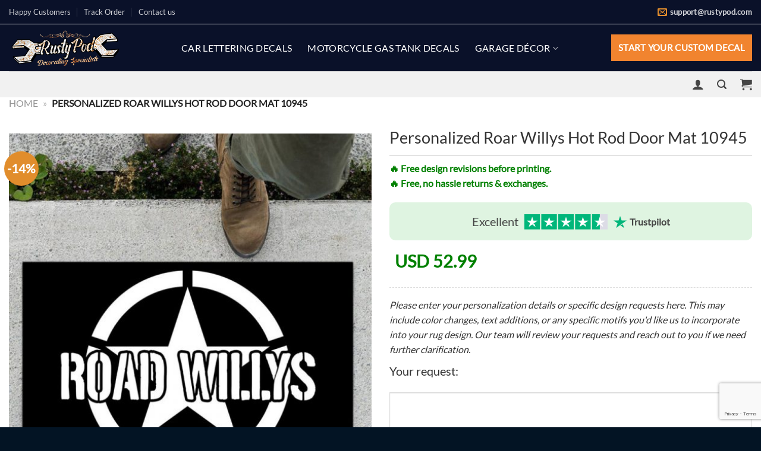

--- FILE ---
content_type: text/html; charset=UTF-8
request_url: https://rustypod.com/products/personalized-roar-willys-hot-rod-door-mat-10945/
body_size: 55277
content:
<!DOCTYPE html>
<html lang="en-US" prefix="og: https://ogp.me/ns#" class="loading-site no-js">
<head>
	<meta charset="UTF-8" />
	<link rel="profile" href="https://gmpg.org/xfn/11" />
	<link rel="pingback" href="https://rustypod.com/xmlrpc.php" />

	<script>(function(html){html.className = html.className.replace(/\bno-js\b/,'js')})(document.documentElement);</script>
	<style>img:is([sizes="auto" i], [sizes^="auto," i]) { contain-intrinsic-size: 3000px 1500px }</style>
	
<!-- Google Tag Manager for WordPress by gtm4wp.com -->
<script data-cfasync="false" data-pagespeed-no-defer>
	var gtm4wp_datalayer_name = "dataLayer";
	var dataLayer = dataLayer || [];
	const gtm4wp_use_sku_instead = 0;
	const gtm4wp_currency = 'USD';
	const gtm4wp_product_per_impression = 10;
	const gtm4wp_clear_ecommerce = false;
	const gtm4wp_datalayer_max_timeout = 2000;
</script>
<!-- End Google Tag Manager for WordPress by gtm4wp.com --><meta name="viewport" content="width=device-width, initial-scale=1" /><script>window._wca = window._wca || [];</script>

<!-- Search Engine Optimization by Rank Math - https://rankmath.com/ -->
<title>personalized roar willys hot rod door mat 10945 - Rustypod Store</title>
<meta name="description" content="Durable and Safe: Heavy-duty recycled rubber base and heat transfer polyester flock surface entry doormat. Tough on dirt but gentle on your floors. Flocked"/>
<meta name="robots" content="follow, index, max-snippet:-1, max-video-preview:-1, max-image-preview:large"/>
<link rel="canonical" href="https://rustypod.com/products/personalized-roar-willys-hot-rod-door-mat-10945/" />
<meta property="og:locale" content="en_US" />
<meta property="og:type" content="product" />
<meta property="og:title" content="personalized roar willys hot rod door mat 10945 - Rustypod Store" />
<meta property="og:description" content="Durable and Safe: Heavy-duty recycled rubber base and heat transfer polyester flock surface entry doormat. Tough on dirt but gentle on your floors. Flocked" />
<meta property="og:url" content="https://rustypod.com/products/personalized-roar-willys-hot-rod-door-mat-10945/" />
<meta property="og:site_name" content="Rustypod" />
<meta property="og:updated_time" content="2023-06-07T09:35:53+07:00" />
<meta property="og:image" content="https://cdn.rustypod.com/wp-content/uploads/2023/04/10945-dmt-1.jpg" />
<meta property="og:image:secure_url" content="https://cdn.rustypod.com/wp-content/uploads/2023/04/10945-dmt-1.jpg" />
<meta property="og:image:width" content="800" />
<meta property="og:image:height" content="800" />
<meta property="og:image:alt" content="personalized roar willys hot rod door mat 10945" />
<meta property="og:image:type" content="image/jpeg" />
<meta property="product:availability" content="instock" />
<meta name="twitter:card" content="summary_large_image" />
<meta name="twitter:title" content="personalized roar willys hot rod door mat 10945 - Rustypod Store" />
<meta name="twitter:description" content="Durable and Safe: Heavy-duty recycled rubber base and heat transfer polyester flock surface entry doormat. Tough on dirt but gentle on your floors. Flocked" />
<meta name="twitter:image" content="https://cdn.rustypod.com/wp-content/uploads/2023/04/10945-dmt-1.jpg" />
<meta name="twitter:label1" content="Price" />
<meta name="twitter:data1" content="USD&nbsp;47.99 - USD&nbsp;69.99" />
<meta name="twitter:label2" content="Availability" />
<meta name="twitter:data2" content="In stock" />
<script type="application/ld+json" class="rank-math-schema">{"@context":"https://schema.org","@graph":[{"@type":"Organization","@id":"https://rustypod.com/#organization","name":"Rustypod","url":"https://rustypod.com","sameAs":["https://www.facebook.com/Rustypod"]},{"@type":"WebSite","@id":"https://rustypod.com/#website","url":"https://rustypod.com","name":"Rustypod","publisher":{"@id":"https://rustypod.com/#organization"},"inLanguage":"en-US"},{"@type":"ImageObject","@id":"https://cdn.rustypod.com/wp-content/uploads/2023/04/10945-dmt-1.jpg","url":"https://cdn.rustypod.com/wp-content/uploads/2023/04/10945-dmt-1.jpg","width":"800","height":"800","inLanguage":"en-US"},{"@type":"BreadcrumbList","@id":"https://rustypod.com/products/personalized-roar-willys-hot-rod-door-mat-10945/#breadcrumb","itemListElement":[{"@type":"ListItem","position":"1","item":{"@id":"https://rustypod.com","name":"Home"}},{"@type":"ListItem","position":"2","item":{"@id":"https://rustypod.com/products/personalized-roar-willys-hot-rod-door-mat-10945/","name":"personalized roar willys hot rod door mat 10945"}}]},{"@type":"ItemPage","@id":"https://rustypod.com/products/personalized-roar-willys-hot-rod-door-mat-10945/#webpage","url":"https://rustypod.com/products/personalized-roar-willys-hot-rod-door-mat-10945/","name":"personalized roar willys hot rod door mat 10945 - Rustypod Store","datePublished":"2023-04-18T17:10:45+07:00","dateModified":"2023-06-07T09:35:53+07:00","isPartOf":{"@id":"https://rustypod.com/#website"},"primaryImageOfPage":{"@id":"https://cdn.rustypod.com/wp-content/uploads/2023/04/10945-dmt-1.jpg"},"inLanguage":"en-US","breadcrumb":{"@id":"https://rustypod.com/products/personalized-roar-willys-hot-rod-door-mat-10945/#breadcrumb"}},{"@type":"Product","name":"personalized roar willys hot rod door mat 10945 - Rustypod Store","description":"Durable and Safe: Heavy-duty recycled rubber base and heat transfer polyester flock surface entry doormat. Tough on dirt but gentle on your floors. Flocked fiber surface with engraved stone printed doormat. Molded construction with deep channels can trap dirt and stain, scrap shoes clean to keep your entryway nice and clean Dimension: 12x18 inches, 16x24 inches, 18x30 inches, and 24x36 inches Custom orders are highly welcome! The best feeling is being able to add a personal touch to our designs to make our customers happy. If you want to adapt this design by name or add some extra text, all you have to do is send me a line and I'll do it for you! Care Instructions:?Clean it with the vacuum cleaner, sweep with a broom or shake off outdoors. For deep cleaning, you can wipe the doormat with a damp cloth and a mild soap, or use a garden hose to rinse the mat outdoors. Then allow your doormat to fully air dry before next use.","sku":"hotrod-dmt-10945","category":"GARAGE","mainEntityOfPage":{"@id":"https://rustypod.com/products/personalized-roar-willys-hot-rod-door-mat-10945/#webpage"},"weight":{"@type":"QuantitativeValue","unitCode":"ONZ"},"image":[{"@type":"ImageObject","url":"https://cdn.rustypod.com/wp-content/uploads/2023/04/10945-dmt-1.jpg","height":"800","width":"800"}],"offers":{"@type":"AggregateOffer","lowPrice":"47.99","highPrice":"69.99","offerCount":"4","priceCurrency":"USD","availability":"http://schema.org/InStock","seller":{"@type":"Organization","@id":"https://rustypod.com/","name":"Rustypod","url":"https://rustypod.com","logo":""},"url":"https://rustypod.com/products/personalized-roar-willys-hot-rod-door-mat-10945/"},"@id":"https://rustypod.com/products/personalized-roar-willys-hot-rod-door-mat-10945/#richSnippet"}]}</script>
<!-- /Rank Math WordPress SEO plugin -->

<script type='application/javascript'  id='pys-version-script'>console.log('PixelYourSite Free version 11.1.5.2');</script>
<link rel='dns-prefetch' href='//assets.pinterest.com' />
<link rel='dns-prefetch' href='//stats.wp.com' />
<link rel='dns-prefetch' href='//js.retainful.com' />
<link rel='dns-prefetch' href='//cdnjs.cloudflare.com' />
<link rel='preconnect' href='https://cdn.rustypod.com' />
<link rel='prefetch' href='https://rustypod.com/wp-content/themes/flatsome/assets/js/flatsome.js?ver=e1ad26bd5672989785e1' />
<link rel='prefetch' href='https://rustypod.com/wp-content/themes/flatsome/assets/js/chunk.slider.js?ver=3.19.14' />
<link rel='prefetch' href='https://rustypod.com/wp-content/themes/flatsome/assets/js/chunk.popups.js?ver=3.19.14' />
<link rel='prefetch' href='https://rustypod.com/wp-content/themes/flatsome/assets/js/chunk.tooltips.js?ver=3.19.14' />
<link rel='prefetch' href='https://rustypod.com/wp-content/themes/flatsome/assets/js/woocommerce.js?ver=dd6035ce106022a74757' />
<link rel="alternate" type="application/rss+xml" title="Rustypod Store &raquo; Feed" href="https://rustypod.com/feed/" />
<link rel="alternate" type="application/rss+xml" title="Rustypod Store &raquo; Comments Feed" href="https://rustypod.com/comments/feed/" />
<link rel="alternate" type="application/rss+xml" title="Rustypod Store &raquo; personalized roar willys hot rod door mat 10945 Comments Feed" href="https://rustypod.com/products/personalized-roar-willys-hot-rod-door-mat-10945/feed/" />
<script type="text/javascript">
/* <![CDATA[ */
window._wpemojiSettings = {"baseUrl":"https:\/\/s.w.org\/images\/core\/emoji\/16.0.1\/72x72\/","ext":".png","svgUrl":"https:\/\/s.w.org\/images\/core\/emoji\/16.0.1\/svg\/","svgExt":".svg","source":{"concatemoji":"https:\/\/cdn.rustypod.com\/wp-includes\/js\/wp-emoji-release.min.js?ver=9a199c373cc0ed9ce6bc6a1c00ffa048"}};
/*! This file is auto-generated */
!function(s,n){var o,i,e;function c(e){try{var t={supportTests:e,timestamp:(new Date).valueOf()};sessionStorage.setItem(o,JSON.stringify(t))}catch(e){}}function p(e,t,n){e.clearRect(0,0,e.canvas.width,e.canvas.height),e.fillText(t,0,0);var t=new Uint32Array(e.getImageData(0,0,e.canvas.width,e.canvas.height).data),a=(e.clearRect(0,0,e.canvas.width,e.canvas.height),e.fillText(n,0,0),new Uint32Array(e.getImageData(0,0,e.canvas.width,e.canvas.height).data));return t.every(function(e,t){return e===a[t]})}function u(e,t){e.clearRect(0,0,e.canvas.width,e.canvas.height),e.fillText(t,0,0);for(var n=e.getImageData(16,16,1,1),a=0;a<n.data.length;a++)if(0!==n.data[a])return!1;return!0}function f(e,t,n,a){switch(t){case"flag":return n(e,"\ud83c\udff3\ufe0f\u200d\u26a7\ufe0f","\ud83c\udff3\ufe0f\u200b\u26a7\ufe0f")?!1:!n(e,"\ud83c\udde8\ud83c\uddf6","\ud83c\udde8\u200b\ud83c\uddf6")&&!n(e,"\ud83c\udff4\udb40\udc67\udb40\udc62\udb40\udc65\udb40\udc6e\udb40\udc67\udb40\udc7f","\ud83c\udff4\u200b\udb40\udc67\u200b\udb40\udc62\u200b\udb40\udc65\u200b\udb40\udc6e\u200b\udb40\udc67\u200b\udb40\udc7f");case"emoji":return!a(e,"\ud83e\udedf")}return!1}function g(e,t,n,a){var r="undefined"!=typeof WorkerGlobalScope&&self instanceof WorkerGlobalScope?new OffscreenCanvas(300,150):s.createElement("canvas"),o=r.getContext("2d",{willReadFrequently:!0}),i=(o.textBaseline="top",o.font="600 32px Arial",{});return e.forEach(function(e){i[e]=t(o,e,n,a)}),i}function t(e){var t=s.createElement("script");t.src=e,t.defer=!0,s.head.appendChild(t)}"undefined"!=typeof Promise&&(o="wpEmojiSettingsSupports",i=["flag","emoji"],n.supports={everything:!0,everythingExceptFlag:!0},e=new Promise(function(e){s.addEventListener("DOMContentLoaded",e,{once:!0})}),new Promise(function(t){var n=function(){try{var e=JSON.parse(sessionStorage.getItem(o));if("object"==typeof e&&"number"==typeof e.timestamp&&(new Date).valueOf()<e.timestamp+604800&&"object"==typeof e.supportTests)return e.supportTests}catch(e){}return null}();if(!n){if("undefined"!=typeof Worker&&"undefined"!=typeof OffscreenCanvas&&"undefined"!=typeof URL&&URL.createObjectURL&&"undefined"!=typeof Blob)try{var e="postMessage("+g.toString()+"("+[JSON.stringify(i),f.toString(),p.toString(),u.toString()].join(",")+"));",a=new Blob([e],{type:"text/javascript"}),r=new Worker(URL.createObjectURL(a),{name:"wpTestEmojiSupports"});return void(r.onmessage=function(e){c(n=e.data),r.terminate(),t(n)})}catch(e){}c(n=g(i,f,p,u))}t(n)}).then(function(e){for(var t in e)n.supports[t]=e[t],n.supports.everything=n.supports.everything&&n.supports[t],"flag"!==t&&(n.supports.everythingExceptFlag=n.supports.everythingExceptFlag&&n.supports[t]);n.supports.everythingExceptFlag=n.supports.everythingExceptFlag&&!n.supports.flag,n.DOMReady=!1,n.readyCallback=function(){n.DOMReady=!0}}).then(function(){return e}).then(function(){var e;n.supports.everything||(n.readyCallback(),(e=n.source||{}).concatemoji?t(e.concatemoji):e.wpemoji&&e.twemoji&&(t(e.twemoji),t(e.wpemoji)))}))}((window,document),window._wpemojiSettings);
/* ]]> */
</script>

<link rel='stylesheet' id='themecomplete-epo-css' href='https://rustypod.com/wp-content/plugins/woocommerce-tm-extra-product-options/assets/css/epo.min.css?ver=7.2.1' type='text/css' media='all' />
<link rel='stylesheet' id='themecomplete-epo-smallscreen-css' href='https://rustypod.com/wp-content/plugins/woocommerce-tm-extra-product-options/assets/css/tm-epo-smallscreen.min.css?ver=7.2.1' type='text/css' media='only screen and (max-width: 768px)' />
<style id='themecomplete-styles-header-inline-css' type='text/css'>
:root {--tcgaprow: 15px;--tcgapcolumn: 15px;}form .variations{display:none;}
</style>
<style id='wp-emoji-styles-inline-css' type='text/css'>

	img.wp-smiley, img.emoji {
		display: inline !important;
		border: none !important;
		box-shadow: none !important;
		height: 1em !important;
		width: 1em !important;
		margin: 0 0.07em !important;
		vertical-align: -0.1em !important;
		background: none !important;
		padding: 0 !important;
	}
</style>
<style id='wp-block-library-inline-css' type='text/css'>
:root{--wp-admin-theme-color:#007cba;--wp-admin-theme-color--rgb:0,124,186;--wp-admin-theme-color-darker-10:#006ba1;--wp-admin-theme-color-darker-10--rgb:0,107,161;--wp-admin-theme-color-darker-20:#005a87;--wp-admin-theme-color-darker-20--rgb:0,90,135;--wp-admin-border-width-focus:2px;--wp-block-synced-color:#7a00df;--wp-block-synced-color--rgb:122,0,223;--wp-bound-block-color:var(--wp-block-synced-color)}@media (min-resolution:192dpi){:root{--wp-admin-border-width-focus:1.5px}}.wp-element-button{cursor:pointer}:root{--wp--preset--font-size--normal:16px;--wp--preset--font-size--huge:42px}:root .has-very-light-gray-background-color{background-color:#eee}:root .has-very-dark-gray-background-color{background-color:#313131}:root .has-very-light-gray-color{color:#eee}:root .has-very-dark-gray-color{color:#313131}:root .has-vivid-green-cyan-to-vivid-cyan-blue-gradient-background{background:linear-gradient(135deg,#00d084,#0693e3)}:root .has-purple-crush-gradient-background{background:linear-gradient(135deg,#34e2e4,#4721fb 50%,#ab1dfe)}:root .has-hazy-dawn-gradient-background{background:linear-gradient(135deg,#faaca8,#dad0ec)}:root .has-subdued-olive-gradient-background{background:linear-gradient(135deg,#fafae1,#67a671)}:root .has-atomic-cream-gradient-background{background:linear-gradient(135deg,#fdd79a,#004a59)}:root .has-nightshade-gradient-background{background:linear-gradient(135deg,#330968,#31cdcf)}:root .has-midnight-gradient-background{background:linear-gradient(135deg,#020381,#2874fc)}.has-regular-font-size{font-size:1em}.has-larger-font-size{font-size:2.625em}.has-normal-font-size{font-size:var(--wp--preset--font-size--normal)}.has-huge-font-size{font-size:var(--wp--preset--font-size--huge)}.has-text-align-center{text-align:center}.has-text-align-left{text-align:left}.has-text-align-right{text-align:right}#end-resizable-editor-section{display:none}.aligncenter{clear:both}.items-justified-left{justify-content:flex-start}.items-justified-center{justify-content:center}.items-justified-right{justify-content:flex-end}.items-justified-space-between{justify-content:space-between}.screen-reader-text{border:0;clip-path:inset(50%);height:1px;margin:-1px;overflow:hidden;padding:0;position:absolute;width:1px;word-wrap:normal!important}.screen-reader-text:focus{background-color:#ddd;clip-path:none;color:#444;display:block;font-size:1em;height:auto;left:5px;line-height:normal;padding:15px 23px 14px;text-decoration:none;top:5px;width:auto;z-index:100000}html :where(.has-border-color){border-style:solid}html :where([style*=border-top-color]){border-top-style:solid}html :where([style*=border-right-color]){border-right-style:solid}html :where([style*=border-bottom-color]){border-bottom-style:solid}html :where([style*=border-left-color]){border-left-style:solid}html :where([style*=border-width]){border-style:solid}html :where([style*=border-top-width]){border-top-style:solid}html :where([style*=border-right-width]){border-right-style:solid}html :where([style*=border-bottom-width]){border-bottom-style:solid}html :where([style*=border-left-width]){border-left-style:solid}html :where(img[class*=wp-image-]){height:auto;max-width:100%}:where(figure){margin:0 0 1em}html :where(.is-position-sticky){--wp-admin--admin-bar--position-offset:var(--wp-admin--admin-bar--height,0px)}@media screen and (max-width:600px){html :where(.is-position-sticky){--wp-admin--admin-bar--position-offset:0px}}
</style>
<link rel='stylesheet' id='contact-form-7-css' href='https://rustypod.com/wp-content/plugins/contact-form-7/includes/css/styles.css?ver=6.1.4' type='text/css' media='all' />
<link rel='stylesheet' id='photoswipe-css' href='https://rustypod.com/wp-content/plugins/woocommerce/assets/css/photoswipe/photoswipe.min.css?ver=10.4.3' type='text/css' media='all' />
<link rel='stylesheet' id='photoswipe-default-skin-css' href='https://rustypod.com/wp-content/plugins/woocommerce/assets/css/photoswipe/default-skin/default-skin.min.css?ver=10.4.3' type='text/css' media='all' />
<style id='woocommerce-inline-inline-css' type='text/css'>
.woocommerce form .form-row .required { visibility: visible; }
</style>
<link rel='stylesheet' id='pinterest-for-woocommerce-pins-css' href='//rustypod.com/wp-content/plugins/pinterest-for-woocommerce/assets/css/frontend/pinterest-for-woocommerce-pins.min.css?ver=1.4.21' type='text/css' media='all' />
<link rel='stylesheet' id='wcpr-country-flags-css' href='https://rustypod.com/wp-content/plugins/woocommerce-photo-reviews/css/flags-64.min.css?ver=1.4.9' type='text/css' media='all' />
<link rel='stylesheet' id='woocommerce-photo-reviews-vote-icons-css' href='https://rustypod.com/wp-content/plugins/woocommerce-photo-reviews/css/woocommerce-photo-reviews-vote-icons.min.css?ver=1.4.9' type='text/css' media='all' />
<link rel='stylesheet' id='wcpr-verified-badge-icon-css' href='https://rustypod.com/wp-content/plugins/woocommerce-photo-reviews/css/woocommerce-photo-reviews-badge.min.css?ver=1.4.9' type='text/css' media='all' />
<link rel='stylesheet' id='woocommerce-photo-reviews-style-css' href='https://rustypod.com/wp-content/plugins/woocommerce-photo-reviews/css/style.min.css?ver=1.4.9' type='text/css' media='all' />
<style id='woocommerce-photo-reviews-style-inline-css' type='text/css'>
.woocommerce-review__verified{color:#29d50b!important;}.wcpr-input-file-wrap .wcpr_image_upload_button.button, .wcpr-input-file-wrap .wcpr_image_upload_button.button{background-color:!important;color:!important;}.star-rating:before,.star-rating span:before,.stars a:hover:after, .stars a.active:after{color:#ffb600!important;}.rate-percent{background-color:#96588a;}:root{
        --upload_button_bg_color:;
        --upload_button_color:;
        }
</style>
<link rel='stylesheet' id='wcpr-swipebox-css-css' href='https://rustypod.com/wp-content/plugins/woocommerce-photo-reviews/css/swipebox.min.css?ver=9a199c373cc0ed9ce6bc6a1c00ffa048' type='text/css' media='all' />
<link rel='stylesheet' id='wcpr-rotate-font-style-css' href='https://rustypod.com/wp-content/plugins/woocommerce-photo-reviews/css/rotate.min.css?ver=1.4.9' type='text/css' media='all' />
<link rel='stylesheet' id='wcpr-default-display-style-css' href='https://rustypod.com/wp-content/plugins/woocommerce-photo-reviews/css/default-display-images.min.css?ver=1.4.9' type='text/css' media='all' />
<link rel='stylesheet' id='font-awesome-css' href='https://cdnjs.cloudflare.com/ajax/libs/font-awesome/4.7.0/css/font-awesome.min.css?ver=9a199c373cc0ed9ce6bc6a1c00ffa048' type='text/css' media='all' />
<link rel='stylesheet' id='flatsome-woocommerce-extra-product-options-css' href='https://rustypod.com/wp-content/themes/flatsome/inc/integrations/wc-extra-product-options/extra-product-options.css?ver=3.19.14' type='text/css' media='all' />
<link rel='stylesheet' id='flatsome-main-css' href='https://rustypod.com/wp-content/themes/flatsome/assets/css/flatsome.css?ver=3.19.14' type='text/css' media='all' />
<style id='flatsome-main-inline-css' type='text/css'>
@font-face {
				font-family: "fl-icons";
				font-display: block;
				src: url(https://rustypod.com/wp-content/themes/flatsome/assets/css/icons/fl-icons.eot?v=3.19.14);
				src:
					url(https://rustypod.com/wp-content/themes/flatsome/assets/css/icons/fl-icons.eot#iefix?v=3.19.14) format("embedded-opentype"),
					url(https://rustypod.com/wp-content/themes/flatsome/assets/css/icons/fl-icons.woff2?v=3.19.14) format("woff2"),
					url(https://rustypod.com/wp-content/themes/flatsome/assets/css/icons/fl-icons.ttf?v=3.19.14) format("truetype"),
					url(https://rustypod.com/wp-content/themes/flatsome/assets/css/icons/fl-icons.woff?v=3.19.14) format("woff"),
					url(https://rustypod.com/wp-content/themes/flatsome/assets/css/icons/fl-icons.svg?v=3.19.14#fl-icons) format("svg");
			}
</style>
<link rel='stylesheet' id='flatsome-shop-css' href='https://rustypod.com/wp-content/themes/flatsome/assets/css/flatsome-shop.css?ver=3.19.14' type='text/css' media='all' />
<link rel='stylesheet' id='flatsome-style-css' href='https://rustypod.com/wp-content/themes/flatsome-child/style.css?ver=1.2.76' type='text/css' media='all' />
<style id='themecomplete-extra-css-inline-css' type='text/css'>
.tm-extra-product-options textarea.tm-epo-field {
    width: 100vh;
}
.tm-epo-field.tmcp-select {
    width: 20vh;
}
.tc-mode-images .tc-label-wrap, .tc-mode-color .tc-label-wrap{
width: 10vh;
}
.tm-extra-product-options ul.tmcp-ul-wrap.tm-extra-product-options-radio li.tmcp-field-wrap .tm-label{
width: 20vh;
}
@media (max-width: 767px) {
    .custom_input_width_left, .custom_input_width_right {
        width: 100%;
    }
}

</style>
<script type="text/template" id="tmpl-variation-template">
	<div class="woocommerce-variation-description">{{{ data.variation.variation_description }}}</div>
	<div class="woocommerce-variation-price">{{{ data.variation.price_html }}}</div>
	<div class="woocommerce-variation-availability">{{{ data.variation.availability_html }}}</div>
</script>
<script type="text/template" id="tmpl-unavailable-variation-template">
	<p role="alert">Sorry, this product is unavailable. Please choose a different combination.</p>
</script>
<script type="text/javascript" src="https://cdn.rustypod.com/wp-includes/js/jquery/jquery.min.js?ver=3.7.1" id="jquery-core-js"></script>
<script type="text/javascript" src="https://cdn.rustypod.com/wp-includes/js/jquery/jquery-migrate.min.js?ver=3.4.1" id="jquery-migrate-js"></script>
<script type="text/javascript" src="https://cdn.rustypod.com/wp-includes/js/underscore.min.js?ver=1.13.7" id="underscore-js"></script>
<script type="text/javascript" id="wp-util-js-extra">
/* <![CDATA[ */
var _wpUtilSettings = {"ajax":{"url":"\/wp-admin\/admin-ajax.php"}};
/* ]]> */
</script>
<script type="text/javascript" src="https://cdn.rustypod.com/wp-includes/js/wp-util.min.js?ver=9a199c373cc0ed9ce6bc6a1c00ffa048" id="wp-util-js"></script>
<script type="text/javascript" src="https://rustypod.com/wp-content/plugins/woocommerce/assets/js/jquery-blockui/jquery.blockUI.min.js?ver=2.7.0-wc.10.4.3" id="wc-jquery-blockui-js" data-wp-strategy="defer"></script>
<script type="text/javascript" id="tp-js-js-extra">
/* <![CDATA[ */
var trustpilot_settings = {"key":"TbGAczzIB2tOvOVR","TrustpilotScriptUrl":"https:\/\/invitejs.trustpilot.com\/tp.min.js","IntegrationAppUrl":"\/\/ecommscript-integrationapp.trustpilot.com","PreviewScriptUrl":"\/\/ecommplugins-scripts.trustpilot.com\/v2.1\/js\/preview.min.js","PreviewCssUrl":"\/\/ecommplugins-scripts.trustpilot.com\/v2.1\/css\/preview.min.css","PreviewWPCssUrl":"\/\/ecommplugins-scripts.trustpilot.com\/v2.1\/css\/preview_wp.css","WidgetScriptUrl":"\/\/widget.trustpilot.com\/bootstrap\/v5\/tp.widget.bootstrap.min.js"};
/* ]]> */
</script>
<script type="text/javascript" src="https://rustypod.com/wp-content/plugins/trustpilot-reviews/review/assets/js/headerScript.min.js?ver=1.0&#039; async=&#039;async" id="tp-js-js"></script>
<script type="text/javascript" src="https://rustypod.com/wp-content/plugins/woocommerce/assets/js/photoswipe/photoswipe.min.js?ver=4.1.1-wc.10.4.3" id="wc-photoswipe-js" defer="defer" data-wp-strategy="defer"></script>
<script type="text/javascript" src="https://rustypod.com/wp-content/plugins/woocommerce/assets/js/photoswipe/photoswipe-ui-default.min.js?ver=4.1.1-wc.10.4.3" id="wc-photoswipe-ui-default-js" defer="defer" data-wp-strategy="defer"></script>
<script type="text/javascript" id="wc-single-product-js-extra">
/* <![CDATA[ */
var wc_single_product_params = {"i18n_required_rating_text":"Please select a rating","i18n_rating_options":["1 of 5 stars","2 of 5 stars","3 of 5 stars","4 of 5 stars","5 of 5 stars"],"i18n_product_gallery_trigger_text":"View full-screen image gallery","review_rating_required":"no","flexslider":{"rtl":false,"animation":"slide","smoothHeight":true,"directionNav":false,"controlNav":"thumbnails","slideshow":false,"animationSpeed":500,"animationLoop":false,"allowOneSlide":false},"zoom_enabled":"","zoom_options":[],"photoswipe_enabled":"1","photoswipe_options":{"shareEl":false,"closeOnScroll":false,"history":false,"hideAnimationDuration":0,"showAnimationDuration":0},"flexslider_enabled":""};
/* ]]> */
</script>
<script type="text/javascript" src="https://rustypod.com/wp-content/plugins/woocommerce/assets/js/frontend/single-product.min.js?ver=10.4.3" id="wc-single-product-js" defer="defer" data-wp-strategy="defer"></script>
<script type="text/javascript" src="https://rustypod.com/wp-content/plugins/woocommerce/assets/js/js-cookie/js.cookie.min.js?ver=2.1.4-wc.10.4.3" id="wc-js-cookie-js" data-wp-strategy="defer"></script>
<script type="text/javascript" src="https://rustypod.com/wp-content/plugins/woocommerce-photo-reviews/js/default-display-images.min.js?ver=1.4.9" id="wcpr-default-display-script-js"></script>
<script type="text/javascript" id="woocommerce-photo-reviews-script-js-extra">
/* <![CDATA[ */
var woocommerce_photo_reviews_params = {"ajaxurl":"https:\/\/rustypod.com\/wp-admin\/admin-ajax.php","text_load_more":"Load more","text_loading":"Loading...","i18n_required_rating_text":"Please select a rating.","i18n_required_comment_text":"Please enter your comment.","i18n_minimum_comment_text":"Please enter your comment not less than 0 character.","i18n_required_name_text":"Please enter your name.","i18n_required_email_text":"Please enter your email.","warning_gdpr":"Please agree with our term and policy.","max_files":"5","upload_allow":["image\/jpg","image\/jpeg","image\/bmp","image\/png","image\/webp","image\/gif","video\/mp4","video\/webm","video\/quicktime"],"max_file_size":"2000","required_image":"off","enable_photo":"on","warning_required_image":"Please upload at least one image for your review!","warning_max_files":"You can only upload maximum of 5 files.","warning_upload_allow":"'%file_name%' is not an allowed file type.","warning_max_file_size":"The size of '%file_name%' is greater than 2000 kB.","default_comments_page":"oldest","comments_per_page":"50","sort":"1","display":"2","masonry_popup":"review","pagination_ajax":"","loadmore_button":"","allow_empty_comment":"","minimum_comment_length":"0","container":".commentlist","wrap_filters":"wcpr-filter-container wcpr-filter-style-normal","comments_container_id":"comments","nonce":"3b8de2ecfd","grid_class":"wcpr-grid wcpr-masonry-3-col wcpr-masonry-popup-review wcpr-enable-box-shadow","i18n_image_caption":"Caption for this image","image_caption_enable":"","restrict_number_of_reviews":"","wc_ajax_url":"\/?wc-ajax=%%endpoint%%","review_rating_required":"no"};
/* ]]> */
</script>
<script type="text/javascript" src="https://rustypod.com/wp-content/plugins/woocommerce-photo-reviews/js/script.min.js?ver=1.4.9" id="woocommerce-photo-reviews-script-js"></script>
<script type="text/javascript" id="woocommerce-photo-reviews-shortcode-script-js-extra">
/* <![CDATA[ */
var woocommerce_photo_reviews_shortcode_params = {"ajaxurl":"https:\/\/rustypod.com\/wp-admin\/admin-ajax.php"};
/* ]]> */
</script>
<script type="text/javascript" src="https://rustypod.com/wp-content/plugins/woocommerce-photo-reviews/js/shortcode-script.min.js?ver=1.4.9" id="woocommerce-photo-reviews-shortcode-script-js"></script>
<script type="text/javascript" src="https://rustypod.com/wp-content/plugins/woocommerce-photo-reviews/js/swipebox.min.js?ver=9a199c373cc0ed9ce6bc6a1c00ffa048" id="wcpr-swipebox-js-js"></script>
<script type="text/javascript" id="WCPAY_ASSETS-js-extra">
/* <![CDATA[ */
var wcpayAssets = {"url":"https:\/\/rustypod.com\/wp-content\/plugins\/woocommerce-payments\/dist\/"};
/* ]]> */
</script>
<script type="text/javascript" src="https://rustypod.com/wp-content/themes/flatsome-child/assets/js/custom.js?ver=9a199c373cc0ed9ce6bc6a1c00ffa048" id="custom-js"></script>
<script type="text/javascript" src="https://stats.wp.com/s-202604.js" id="woocommerce-analytics-js" defer="defer" data-wp-strategy="defer"></script>
<script type="text/javascript" id="wc-cart-fragments-js-extra">
/* <![CDATA[ */
var wc_cart_fragments_params = {"ajax_url":"\/wp-admin\/admin-ajax.php","wc_ajax_url":"\/?wc-ajax=%%endpoint%%","cart_hash_key":"wc_cart_hash_2b113bcddaefe3d4eeb0207e2a722dd7","fragment_name":"wc_fragments_2b113bcddaefe3d4eeb0207e2a722dd7","request_timeout":"5000"};
/* ]]> */
</script>
<script type="text/javascript" src="https://rustypod.com/wp-content/plugins/woocommerce/assets/js/frontend/cart-fragments.min.js?ver=10.4.3" id="wc-cart-fragments-js" defer="defer" data-wp-strategy="defer"></script>
<script type="text/javascript" id="rnoc_track-user-cart-js-extra">
/* <![CDATA[ */
var retainful_cart_data = {"ajax_url":"https:\/\/rustypod.com\/wp-admin\/admin-ajax.php","jquery_url":"https:\/\/cdn.rustypod.com\/wp-includes\/js\/jquery\/jquery.js","ip":"3.139.108.94","version":"2.6.43","public_key":"48be4aca-0e52-46a8-abd3-3a80bab01f50","api_url":"https:\/\/api.retainful.com\/v1\/woocommerce\/webhooks\/checkout","billing_email":"","tracking_element_selector":"retainful-abandoned-cart-data","cart_tracking_engine":"js","products":{"productId":193280,"handle":"hotrod-dmt-10945","title":"personalized roar willys hot rod door mat 10945","selectedVariantId":"","variants":[],"totalAvailable":0}};
/* ]]> */
</script>
<script src='https://js.retainful.com/woocommerce/v2/retainful.js?ver=2.6.43' id='rnoc_track-user-cart-js' data-cfasync='false' defer></script><script type="text/javascript" id="rnoc_popup-coupon-js-extra">
/* <![CDATA[ */
var retainful_popup_data = {"ajax_url":"https:\/\/rustypod.com\/wp-admin\/admin-ajax.php","version":"2.6.43","popup_redirect_timeout":"1500"};
/* ]]> */
</script>
<script type="text/javascript" src="https://rustypod.com/wp-content/plugins/retainful-next-order-coupon-for-woocommerce/src/assets/js/popup_coupon.js?ver=2.6.43" id="rnoc_popup-coupon-js"></script>
<script type="text/javascript" src="https://rustypod.com/wp-content/plugins/pixelyoursite/dist/scripts/jquery.bind-first-0.2.3.min.js?ver=0.2.3" id="jquery-bind-first-js"></script>
<script type="text/javascript" src="https://rustypod.com/wp-content/plugins/pixelyoursite/dist/scripts/js.cookie-2.1.3.min.js?ver=2.1.3" id="js-cookie-pys-js"></script>
<script type="text/javascript" src="https://rustypod.com/wp-content/plugins/pixelyoursite/dist/scripts/tld.min.js?ver=2.3.1" id="js-tld-js"></script>
<script type="text/javascript" id="pys-js-extra">
/* <![CDATA[ */
var pysOptions = {"staticEvents":{"facebook":{"woo_view_content":[{"delay":0,"type":"static","name":"ViewContent","pixelIds":["5932234423515616"],"eventID":"76d76a1b-45e8-4e30-8c08-4c8969322911","params":{"content_ids":["193280"],"content_type":"product_group","content_name":"personalized roar willys hot rod door mat 10945","category_name":"GARAGE, HOT ROD, S10945, HOT ROD carpet, Hot Rod Door Mat","value":"47.99","currency":"USD","contents":[{"id":"193280","quantity":1}],"product_price":"47.99","page_title":"personalized roar willys hot rod door mat 10945","post_type":"product","post_id":193280,"plugin":"PixelYourSite","user_role":"guest","event_url":"rustypod.com\/products\/personalized-roar-willys-hot-rod-door-mat-10945\/"},"e_id":"woo_view_content","ids":[],"hasTimeWindow":false,"timeWindow":0,"woo_order":"","edd_order":""}],"init_event":[{"delay":0,"type":"static","ajaxFire":false,"name":"PageView","pixelIds":["5932234423515616"],"eventID":"4f30bcb2-212a-499c-a829-b5e079be5298","params":{"page_title":"personalized roar willys hot rod door mat 10945","post_type":"product","post_id":193280,"plugin":"PixelYourSite","user_role":"guest","event_url":"rustypod.com\/products\/personalized-roar-willys-hot-rod-door-mat-10945\/"},"e_id":"init_event","ids":[],"hasTimeWindow":false,"timeWindow":0,"woo_order":"","edd_order":""}]}},"dynamicEvents":{"woo_add_to_cart_on_button_click":{"facebook":{"delay":0,"type":"dyn","name":"AddToCart","pixelIds":["5932234423515616"],"eventID":"ce7b5922-eff8-4c74-9b80-a8378e999013","params":{"page_title":"personalized roar willys hot rod door mat 10945","post_type":"product","post_id":193280,"plugin":"PixelYourSite","user_role":"guest","event_url":"rustypod.com\/products\/personalized-roar-willys-hot-rod-door-mat-10945\/"},"e_id":"woo_add_to_cart_on_button_click","ids":[],"hasTimeWindow":false,"timeWindow":0,"woo_order":"","edd_order":""}}},"triggerEvents":[],"triggerEventTypes":[],"facebook":{"pixelIds":["5932234423515616"],"advancedMatching":{"external_id":"baebcbaeddecebcbbf"},"advancedMatchingEnabled":true,"removeMetadata":false,"wooVariableAsSimple":false,"serverApiEnabled":false,"wooCRSendFromServer":false,"send_external_id":null,"enabled_medical":false,"do_not_track_medical_param":["event_url","post_title","page_title","landing_page","content_name","categories","category_name","tags"],"meta_ldu":false},"debug":"","siteUrl":"https:\/\/rustypod.com","ajaxUrl":"https:\/\/rustypod.com\/wp-admin\/admin-ajax.php","ajax_event":"3d4287564e","enable_remove_download_url_param":"1","cookie_duration":"7","last_visit_duration":"60","enable_success_send_form":"","ajaxForServerEvent":"1","ajaxForServerStaticEvent":"1","useSendBeacon":"1","send_external_id":"1","external_id_expire":"180","track_cookie_for_subdomains":"1","google_consent_mode":"1","gdpr":{"ajax_enabled":false,"all_disabled_by_api":false,"facebook_disabled_by_api":false,"analytics_disabled_by_api":false,"google_ads_disabled_by_api":false,"pinterest_disabled_by_api":false,"bing_disabled_by_api":false,"reddit_disabled_by_api":false,"externalID_disabled_by_api":false,"facebook_prior_consent_enabled":true,"analytics_prior_consent_enabled":true,"google_ads_prior_consent_enabled":null,"pinterest_prior_consent_enabled":true,"bing_prior_consent_enabled":true,"cookiebot_integration_enabled":false,"cookiebot_facebook_consent_category":"marketing","cookiebot_analytics_consent_category":"statistics","cookiebot_tiktok_consent_category":"marketing","cookiebot_google_ads_consent_category":"marketing","cookiebot_pinterest_consent_category":"marketing","cookiebot_bing_consent_category":"marketing","consent_magic_integration_enabled":false,"real_cookie_banner_integration_enabled":false,"cookie_notice_integration_enabled":false,"cookie_law_info_integration_enabled":false,"analytics_storage":{"enabled":true,"value":"granted","filter":false},"ad_storage":{"enabled":true,"value":"granted","filter":false},"ad_user_data":{"enabled":true,"value":"granted","filter":false},"ad_personalization":{"enabled":true,"value":"granted","filter":false}},"cookie":{"disabled_all_cookie":false,"disabled_start_session_cookie":false,"disabled_advanced_form_data_cookie":false,"disabled_landing_page_cookie":false,"disabled_first_visit_cookie":false,"disabled_trafficsource_cookie":false,"disabled_utmTerms_cookie":false,"disabled_utmId_cookie":false},"tracking_analytics":{"TrafficSource":"direct","TrafficLanding":"undefined","TrafficUtms":[],"TrafficUtmsId":[]},"GATags":{"ga_datalayer_type":"default","ga_datalayer_name":"dataLayerPYS"},"woo":{"enabled":true,"enabled_save_data_to_orders":true,"addToCartOnButtonEnabled":true,"addToCartOnButtonValueEnabled":true,"addToCartOnButtonValueOption":"price","singleProductId":193280,"removeFromCartSelector":"form.woocommerce-cart-form .remove","addToCartCatchMethod":"add_cart_js","is_order_received_page":false,"containOrderId":false},"edd":{"enabled":false},"cache_bypass":"1768862370"};
/* ]]> */
</script>
<script type="text/javascript" src="https://rustypod.com/wp-content/plugins/pixelyoursite/dist/scripts/public.js?ver=11.1.5.2" id="pys-js"></script>
<link rel="https://api.w.org/" href="https://rustypod.com/wp-json/" /><link rel="alternate" title="JSON" type="application/json" href="https://rustypod.com/wp-json/wp/v2/product/193280" /><link rel="EditURI" type="application/rsd+xml" title="RSD" href="https://rustypod.com/xmlrpc.php?rsd" />
<link rel="alternate" title="oEmbed (JSON)" type="application/json+oembed" href="https://rustypod.com/wp-json/oembed/1.0/embed?url=https%3A%2F%2Frustypod.com%2Fproducts%2Fpersonalized-roar-willys-hot-rod-door-mat-10945%2F" />
<link rel="alternate" title="oEmbed (XML)" type="text/xml+oembed" href="https://rustypod.com/wp-json/oembed/1.0/embed?url=https%3A%2F%2Frustypod.com%2Fproducts%2Fpersonalized-roar-willys-hot-rod-door-mat-10945%2F&#038;format=xml" />
<meta name="facebook-domain-verification" content="vokfdlr0ecc9vnjzirwjfmp101z4q3" />
<meta name="p:domain_verify" content="91ce56073c57de0aac41b8ee20dd284e"/>
<!-- Verify google console -->
<meta name="google-site-verification" content="ht0CzQpyBrK0FeO1dwpNC5NFiA0SadyCOut12gcuYqw" />
<meta name="google-site-verification" content="v8QoJfqbUBSFsUdFPMzPC4C6-zkG2C4BfgQg29kmR3Y" />
<meta name='dmca-site-verification' content='TWsxSzJVTkJHWFUxSHhsRVg3YnZBQT090' />

<!-- Google tag (gtag.js) -->
<script async src="https://www.googletagmanager.com/gtag/js?id=G-JNDB6NR3RT"></script>
<script>
  window.dataLayer = window.dataLayer || [];
  function gtag(){dataLayer.push(arguments);}
  gtag('js', new Date());
  gtag('config', 'G-JNDB6NR3RT');
</script>

<!-- Google Tag Manager -->
<script>(function(w,d,s,l,i){w[l]=w[l]||[];w[l].push({'gtm.start':
new Date().getTime(),event:'gtm.js'});var f=d.getElementsByTagName(s)[0],
j=d.createElement(s),dl=l!='dataLayer'?'&l='+l:'';j.async=true;j.src=
'https://www.googletagmanager.com/gtm.js?id='+i+dl;f.parentNode.insertBefore(j,f);
})(window,document,'script','dataLayer','GTM-K9764L9');</script>
<!-- End Google Tag Manager -->

<!-- Pinterest Tag -->
<script defer>
!function(e){if(!window.pintrk){window.pintrk = function (){window.pintrk.queue.push(Array.prototype.slice.call(arguments))};
  var n=window.pintrk;n.queue=[],
    n.version="3.0";
  var t=document.createElement("script");
    t.async=!0,t.src=e;
  var r=document.getElementsByTagName("script")[0];
    r.parentNode.insertBefore(t,r)}}("https://s.pinimg.com/ct/core.js");
pintrk('load', '2613760023780', {em: '<user_email_address>', currency: 'USD'});

// Checkout currency passed back
pintrk('set', 'currency', 'USD');
pintrk('page');
</script>
<noscript>
<img height="1" width="1" style="display:none;" alt="" src="https://ct.pinterest.com/v3/?event=init&tid=2613760023780&pd[em]=<hashed_email_address>&pd[currency]=USD&noscript=1" />
</noscript>
<!-- end Pinterest Tag -->
	<style>img#wpstats{display:none}</style>
		
<!-- Google Tag Manager for WordPress by gtm4wp.com -->
<!-- GTM Container placement set to off -->
<script data-cfasync="false" data-pagespeed-no-defer>
	var dataLayer_content = {"pagePostType":"product","pagePostType2":"single-product","pagePostAuthor":"Tuan Tran","customerTotalOrders":0,"customerTotalOrderValue":0,"customerFirstName":"","customerLastName":"","customerBillingFirstName":"","customerBillingLastName":"","customerBillingCompany":"","customerBillingAddress1":"","customerBillingAddress2":"","customerBillingCity":"","customerBillingState":"","customerBillingPostcode":"","customerBillingCountry":"","customerBillingEmail":"","customerBillingEmailHash":"","customerBillingPhone":"","customerShippingFirstName":"","customerShippingLastName":"","customerShippingCompany":"","customerShippingAddress1":"","customerShippingAddress2":"","customerShippingCity":"","customerShippingState":"","customerShippingPostcode":"","customerShippingCountry":"","productRatingCounts":[],"productAverageRating":0,"productReviewCount":0,"productType":"variable","productIsVariable":1};
	dataLayer.push( dataLayer_content );
</script>
<script data-cfasync="false" data-pagespeed-no-defer>
	console.warn && console.warn("[GTM4WP] Google Tag Manager container code placement set to OFF !!!");
	console.warn && console.warn("[GTM4WP] Data layer codes are active but GTM container must be loaded using custom coding !!!");
</script>
<!-- End Google Tag Manager for WordPress by gtm4wp.com --><meta property="og:url" content="https://rustypod.com/products/personalized-roar-willys-hot-rod-door-mat-10945/" /><meta property="og:site_name" content="Rustypod Store" /><meta property="og:type" content="og:product" /><meta property="og:title" content="personalized roar willys hot rod door mat 10945" /><meta property="og:image" content="https://cdn.rustypod.com/wp-content/uploads/2023/04/10945-dmt-1.jpg" /><meta property="product:price:currency" content="USD" /><meta property="product:price:amount" content="47.99" /><meta property="og:price:standard_amount" content="" /><meta property="og:description" content="Durable and Safe: Heavy-duty recycled rubber base and heat transfer polyester flock surface entry doormat. Tough on dirt but gentle on your floors.
  Flocked fiber surface with engraved stone printed doormat.
  Molded construction with deep channels can trap dirt and stain, scrap shoes clean to keep your entryway nice and clean




  Dimension: 12x18 inches, 16x24 inches, 18x30 inches, and 24x36 inches




  Custom orders are highly welcome! The best feeling is being able to add a personal touch to our designs to make our customers happy. If you want to adapt this design by name or add some extra text, all you have to do is send me a line and I&#039;ll do it for you!
  Care Instructions:?Clean it with the vacuum cleaner, sweep with a broom or shake off outdoors. For deep cleaning, you can wipe the doormat with a damp cloth and a mild soap, or use a garden hose to rinse the mat outdoors. Then allow your doormat to fully air dry before next use." /><meta property="og:availability" content="instock" />        <script type="application/ld+json">
            {
                "@context": "http://schema.org",
                "@type": "FAQPage",
                "name": "FREQUENTLY ASKED QUESTIONS",
                "url": "https://rustypod.com/products/personalized-roar-willys-hot-rod-door-mat-10945/",
                "mainEntity": [
                    {
                        "@type": "Question",
                        "name": "How do I track my order?",
                        "acceptedAnswer": {
                            "@type": "Answer",
                            "text": "We’ll send you a tracking code via message once your order is shipped out. For any query, please send us a message."
                        }
                    },
                    {
                        "@type": "Question",
                        "name": "What should I do if I received a wrong/damaged product?",
                        "acceptedAnswer": {
                            "@type": "Answer",
                            "text": "We’re sorry if the product you ordered arrived damaged. Please message us as soon as possible within a week time with photos of the damaged product, your order number, and any other relating details. We’ll come up with the most suitable solution for you."
                        }
                    }
                ]
            }
        </script>
        <script type="application/ld+json">
            {
                "@context": "http://schema.org",
                "@type": "ContactPage",
                "name": "Contact Us",
                "url": "https://rustypod.com/contact/"
            }
        </script>
		<script type="application/ld+json">
			{
				"@context": "http://schema.org",
				"@type": "LocalBusiness",
				"name": "Rustypod",
				"description": "Rusty Pod",
				"url": "https://rustypod.com/",
				"image": "https://cdn.rustypod.com/wp-content/uploads/2021/10/logo-1.png",
				"address": {
					"@type": "PostalAddress",
					"streetAddress": " Deepwood, 11937 Travistock Ct",
					"addressLocality": "Reston",
					"addressRegion": "Virginia",
					"postalCode": "20191",
					"addressCountry": "USA"
				},
				"telephone": "+1-234-567-890",
				"priceRange": "$$",
				"hasOfferCatalog": {
					"@type": "OfferCatalog",
					"name": "Product Catalog",
					"itemListElement": [
						{
							"@type": "Offer",
							"price": "29.99",
							"priceCurrency": "USD",
							"itemCondition": "https://schema.org/UsedCondition"
						}
					]
				}
			}
		</script>
		<script type="application/ld+json">
			{
				"@context": "http://schema.org",
				"@type": "AboutPage",
				"name": "About Rustypod Store",
				"url": "https://rustypod.com/about-us/"
			}
		</script>
		<script type="application/ld+json">
            {
                "@context": "https://schema.org/",
                "@type": "AggregateRating",
                "itemReviewed": {
                    "@type": "Product",
                    "name": "personalized roar willys hot rod door mat 10945",
                    "image": "https://cdn.rustypod.com/wp-content/uploads/2023/04/10945-dmt-1.jpg",
                    "offers": [
                        {
                            "@type": "Offer",
                            "priceCurrency": "USD",
                            "price": "29.99",
                            "availability": "https://schema.org/InStock"
                        }
                    ],
                    "aggregateRating": {
                        "@type": "AggregateRating",
                        "ratingValue": "4.5",
                        "ratingCount": "23",
                        "reviewCount": "5",
                        "bestRating": "5",
                        "worstRating": "4"
                    },
                    "review": [
                        {
                            "@type": "Review",
                            "author": {
                                "@type": "Person",
                                "name": "Johny"
                            },
                            "description": "Rustypod's products are top-notch! Durable, high-quality, and a big hit with my loved ones. Highly impressed!",
                            "url": "https://rustypod.com/products/personalized-roar-willys-hot-rod-door-mat-10945/",
                            "datePublished": "2023-04-18T10:10:45+00:00",
                            "publisher": {
                                "name": "Andrew"
                            }
                        }
                    ],
                    "description": "Your product description here",
                    "brand": "rustypod",
                    "sku": "rustypod_212331"
                },
                "ratingValue": "5",
                "ratingCount": "23",
                "reviewCount": "5",
                "bestRating": "5",
                "worstRating": "4"
            }
            </script>
    <meta name="generator" content="speculation-rules 1.6.0">
	<noscript><style>.woocommerce-product-gallery{ opacity: 1 !important; }</style></noscript>
	<link rel="icon" href="https://cdn.rustypod.com/wp-content/uploads/2021/10/cropped-favicon-2-32x32.png" sizes="32x32" />
<link rel="icon" href="https://cdn.rustypod.com/wp-content/uploads/2021/10/cropped-favicon-2-192x192.png" sizes="192x192" />
<link rel="apple-touch-icon" href="https://cdn.rustypod.com/wp-content/uploads/2021/10/cropped-favicon-2-180x180.png" />
<meta name="msapplication-TileImage" content="https://cdn.rustypod.com/wp-content/uploads/2021/10/cropped-favicon-2-270x270.png" />
<style id="custom-css" type="text/css">:root {--primary-color: #e18d2c;--fs-color-primary: #e18d2c;--fs-color-secondary: #3b76b4;--fs-color-success: #26c281;--fs-color-alert: #f44336;--fs-experimental-link-color: #454545;--fs-experimental-link-color-hover: #333333;}.tooltipster-base {--tooltip-color: #fff;--tooltip-bg-color: #000;}.off-canvas-right .mfp-content, .off-canvas-left .mfp-content {--drawer-width: 300px;}.off-canvas .mfp-content.off-canvas-cart {--drawer-width: 360px;}.container-width, .full-width .ubermenu-nav, .container, .row{max-width: 1370px}.row.row-collapse{max-width: 1340px}.row.row-small{max-width: 1362.5px}.row.row-large{max-width: 1400px}.header-main{height: 80px}#logo img{max-height: 80px}#logo{width:260px;}#logo img{padding:5px 0;}.header-bottom{min-height: 44px}.header-top{min-height: 40px}.transparent .header-main{height: 265px}.transparent #logo img{max-height: 265px}.has-transparent + .page-title:first-of-type,.has-transparent + #main > .page-title,.has-transparent + #main > div > .page-title,.has-transparent + #main .page-header-wrapper:first-of-type .page-title{padding-top: 345px;}.header.show-on-scroll,.stuck .header-main{height:70px!important}.stuck #logo img{max-height: 70px!important}.search-form{ width: 60%;}.header-bg-color {background-color: #0a1129}.header-bottom {background-color: #f1f1f1}.top-bar-nav > li > a{line-height: 40px }.header-main .nav > li > a{line-height: 60px }.stuck .header-main .nav > li > a{line-height: 50px }.header-bottom-nav > li > a{line-height: 26px }@media (max-width: 549px) {.header-main{height: 75px}#logo img{max-height: 75px}}.main-menu-overlay{background-color: #0a1129}.nav-dropdown-has-arrow.nav-dropdown-has-border li.has-dropdown:before{border-bottom-color: #f1f1f1;}.nav .nav-dropdown{border-color: #f1f1f1 }.nav-dropdown{font-size:100%}.nav-dropdown-has-arrow li.has-dropdown:after{border-bottom-color: #ffffff;}.nav .nav-dropdown{background-color: #ffffff}.header-top{background-color:#0a1129!important;}body{color: #454545}h1,h2,h3,h4,h5,h6,.heading-font{color: #333333;}body{font-size: 100%;}@media screen and (max-width: 549px){body{font-size: 100%;}}body{font-family: Lato, sans-serif;}body {font-weight: 400;font-style: normal;}.nav > li > a {font-family: Lato, sans-serif;}.mobile-sidebar-levels-2 .nav > li > ul > li > a {font-family: Lato, sans-serif;}.nav > li > a,.mobile-sidebar-levels-2 .nav > li > ul > li > a {font-weight: 400;font-style: normal;}h1,h2,h3,h4,h5,h6,.heading-font, .off-canvas-center .nav-sidebar.nav-vertical > li > a{font-family: Lato, sans-serif;}h1,h2,h3,h4,h5,h6,.heading-font,.banner h1,.banner h2 {font-weight: 400;font-style: normal;}.alt-font{font-family: Lato, sans-serif;}.alt-font {font-weight: 400!important;font-style: normal!important;}.header:not(.transparent) .top-bar-nav > li > a {color: #ffffff;}.header:not(.transparent) .top-bar-nav.nav > li > a:hover,.header:not(.transparent) .top-bar-nav.nav > li.active > a,.header:not(.transparent) .top-bar-nav.nav > li.current > a,.header:not(.transparent) .top-bar-nav.nav > li > a.active,.header:not(.transparent) .top-bar-nav.nav > li > a.current{color: #ffffff;}.top-bar-nav.nav-line-bottom > li > a:before,.top-bar-nav.nav-line-grow > li > a:before,.top-bar-nav.nav-line > li > a:before,.top-bar-nav.nav-box > li > a:hover,.top-bar-nav.nav-box > li.active > a,.top-bar-nav.nav-pills > li > a:hover,.top-bar-nav.nav-pills > li.active > a{color:#FFF!important;background-color: #ffffff;}.header:not(.transparent) .header-nav-main.nav > li > a {color: #ffffff;}.header:not(.transparent) .header-nav-main.nav > li > a:hover,.header:not(.transparent) .header-nav-main.nav > li.active > a,.header:not(.transparent) .header-nav-main.nav > li.current > a,.header:not(.transparent) .header-nav-main.nav > li > a.active,.header:not(.transparent) .header-nav-main.nav > li > a.current{color: #ffffff;}.header-nav-main.nav-line-bottom > li > a:before,.header-nav-main.nav-line-grow > li > a:before,.header-nav-main.nav-line > li > a:before,.header-nav-main.nav-box > li > a:hover,.header-nav-main.nav-box > li.active > a,.header-nav-main.nav-pills > li > a:hover,.header-nav-main.nav-pills > li.active > a{color:#FFF!important;background-color: #ffffff;}.header:not(.transparent) .header-bottom-nav.nav > li > a{color: #454545;}.header:not(.transparent) .header-bottom-nav.nav > li > a:hover,.header:not(.transparent) .header-bottom-nav.nav > li.active > a,.header:not(.transparent) .header-bottom-nav.nav > li.current > a,.header:not(.transparent) .header-bottom-nav.nav > li > a.active,.header:not(.transparent) .header-bottom-nav.nav > li > a.current{color: #333333;}.header-bottom-nav.nav-line-bottom > li > a:before,.header-bottom-nav.nav-line-grow > li > a:before,.header-bottom-nav.nav-line > li > a:before,.header-bottom-nav.nav-box > li > a:hover,.header-bottom-nav.nav-box > li.active > a,.header-bottom-nav.nav-pills > li > a:hover,.header-bottom-nav.nav-pills > li.active > a{color:#FFF!important;background-color: #333333;}.widget:where(:not(.widget_shopping_cart)) a{color: #454545;}.widget:where(:not(.widget_shopping_cart)) a:hover{color: #333333;}.widget .tagcloud a:hover{border-color: #333333; background-color: #333333;}.current .breadcrumb-step, [data-icon-label]:after, .button#place_order,.button.checkout,.checkout-button,.single_add_to_cart_button.button, .sticky-add-to-cart-select-options-button{background-color: #3b76b4!important }.badge-inner.on-sale{background-color: #e18d2c}.badge-inner.new-bubble-auto{background-color: #e18d2c}.badge-inner.new-bubble{background-color: #e18d2c}.star-rating span:before,.star-rating:before, .woocommerce-page .star-rating:before, .stars a:hover:after, .stars a.active:after{color: #ffc107}.shop-page-title.featured-title .title-bg{background-image: url(https://cdn.rustypod.com/wp-content/uploads/2019/03/bg-store.jpeg);}.shop-page-title.featured-title .title-bg{ background-image: url(https://cdn.rustypod.com/wp-content/uploads/2023/04/10945-dmt-1.jpg)!important;}@media screen and (min-width: 550px){.products .box-vertical .box-image{min-width: 300px!important;width: 300px!important;}}.header-main .social-icons,.header-main .cart-icon strong,.header-main .menu-title,.header-main .header-button > .button.is-outline,.header-main .nav > li > a > i:not(.icon-angle-down){color: #ffffff!important;}.header-main .header-button > .button.is-outline,.header-main .cart-icon strong:after,.header-main .cart-icon strong{border-color: #ffffff!important;}.header-main .header-button > .button:not(.is-outline){background-color: #ffffff!important;}.header-main .current-dropdown .cart-icon strong,.header-main .header-button > .button:hover,.header-main .header-button > .button:hover i,.header-main .header-button > .button:hover span{color:#FFF!important;}.header-main .menu-title:hover,.header-main .social-icons a:hover,.header-main .header-button > .button.is-outline:hover,.header-main .nav > li > a:hover > i:not(.icon-angle-down){color: #ffffff!important;}.header-main .current-dropdown .cart-icon strong,.header-main .header-button > .button:hover{background-color: #ffffff!important;}.header-main .current-dropdown .cart-icon strong:after,.header-main .current-dropdown .cart-icon strong,.header-main .header-button > .button:hover{border-color: #ffffff!important;}.footer-1{background-color: #031424}.footer-2{background-color: #031424}.absolute-footer, html{background-color: #031424}button[name='update_cart'] { display: none; }.nav-vertical-fly-out > li + li {border-top-width: 1px; border-top-style: solid;}.label-new.menu-item > a:after{content:"New";}.label-hot.menu-item > a:after{content:"Hot";}.label-sale.menu-item > a:after{content:"Sale";}.label-popular.menu-item > a:after{content:"Popular";}</style><style id="kirki-inline-styles">/* latin-ext */
@font-face {
  font-family: 'Lato';
  font-style: normal;
  font-weight: 400;
  font-display: swap;
  src: url(https://rustypod.com/wp-content/fonts/lato/S6uyw4BMUTPHjxAwXjeu.woff2) format('woff2');
  unicode-range: U+0100-02BA, U+02BD-02C5, U+02C7-02CC, U+02CE-02D7, U+02DD-02FF, U+0304, U+0308, U+0329, U+1D00-1DBF, U+1E00-1E9F, U+1EF2-1EFF, U+2020, U+20A0-20AB, U+20AD-20C0, U+2113, U+2C60-2C7F, U+A720-A7FF;
}
/* latin */
@font-face {
  font-family: 'Lato';
  font-style: normal;
  font-weight: 400;
  font-display: swap;
  src: url(https://rustypod.com/wp-content/fonts/lato/S6uyw4BMUTPHjx4wXg.woff2) format('woff2');
  unicode-range: U+0000-00FF, U+0131, U+0152-0153, U+02BB-02BC, U+02C6, U+02DA, U+02DC, U+0304, U+0308, U+0329, U+2000-206F, U+20AC, U+2122, U+2191, U+2193, U+2212, U+2215, U+FEFF, U+FFFD;
}</style><script class="tm-hidden" type="text/template" id="tmpl-tc-cart-options-popup">
	<div class='header'>
		<h3>{{{ data.title }}}</h3>
	</div>
	<div id='{{{ data.id }}}' class='float-editbox'>{{{ data.html }}}</div>
	<div class='footer'>
		<div class='inner'>
			<span class='tm-button button button-secondary button-large floatbox-cancel'>{{{ data.close }}}</span>
		</div>
	</div>
</script>
<script class="tm-hidden" type="text/template" id="tmpl-tc-lightbox">
	<div class="tc-lightbox-wrap">
		<span class="tc-lightbox-button tcfa tcfa-search tc-transition tcinit"></span>
	</div>
</script>
<script class="tm-hidden" type="text/template" id="tmpl-tc-lightbox-zoom">
	<span class="tc-lightbox-button-close tcfa tcfa-times"></span>
	{{{ data.img }}}
</script>
<script class="tm-hidden" type="text/template" id="tmpl-tc-final-totals">
	<dl class="tm-extra-product-options-totals tm-custom-price-totals">
		<# if (data.show_unit_price==true){ #>		<dt class="tm-unit-price">{{{ data.unit_price }}}</dt>
		<dd class="tm-unit-price">
		{{{ data.totals_box_before_unit_price }}}<span class="price amount options">{{{ data.formatted_unit_price }}}</span>{{{ data.totals_box_after_unit_price }}}
		</dd>		<# } #>
		<# if (data.show_options_vat==true){ #>		<dt class="tm-vat-options-totals">{{{ data.options_vat_total }}}</dt>
		<dd class="tm-vat-options-totals">
		{{{ data.totals_box_before_vat_options_totals_price }}}<span class="price amount options">{{{ data.formatted_vat_options_total }}}</span>{{{ data.totals_box_after_vat_options_totals_price }}}
		</dd>		<# } #>
		<# if (data.show_options_total==true){ #>		<dt class="tm-options-totals">{{{ data.options_total }}}</dt>
		<dd class="tm-options-totals">
		{{{ data.totals_box_before_options_totals_price }}}<span class="price amount options">{{{ data.formatted_options_total }}}</span>{{{ data.totals_box_after_options_totals_price }}}
		</dd>		<# } #>
		<# if (data.show_fees_total==true){ #>		<dt class="tm-fee-totals">{{{ data.fees_total }}}</dt>
		<dd class="tm-fee-totals">
		{{{ data.totals_box_before_fee_totals_price }}}<span class="price amount fees">{{{ data.formatted_fees_total }}}</span>{{{ data.totals_box_after_fee_totals_price }}}
		</dd>		<# } #>
		<# if (data.show_extra_fee==true){ #>		<dt class="tm-extra-fee">{{{ data.extra_fee }}}</dt>
		<dd class="tm-extra-fee">
		{{{ data.totals_box_before_extra_fee_price }}}<span class="price amount options extra-fee">{{{ data.formatted_extra_fee }}}</span>{{{ data.totals_box_after_extra_fee_price }}}
		</dd>		<# } #>
		<# if (data.show_final_total==true){ #>		<dt class="tm-final-totals">{{{ data.final_total }}}</dt>
		<dd class="tm-final-totals">
		{{{ data.totals_box_before_final_totals_price }}}<span class="price amount final">{{{ data.formatted_final_total }}}</span>{{{ data.totals_box_after_final_totals_price }}}
		</dd>		<# } #>
			</dl>
</script>
<script class="tm-hidden" type="text/template" id="tmpl-tc-plain-price">
	{{{ data.price }}}
</script>
<script class="tm-hidden" type="text/template" id="tmpl-tc-suffix">
	</script>
<script class="tm-hidden" type="text/template" id="tmpl-tc-price">
	&lt;span class=&quot;woocommerce-Price-amount amount&quot;&gt;&lt;bdi&gt;&lt;span class=&quot;woocommerce-Price-currencySymbol&quot;&gt;USD&lt;/span&gt;&nbsp;{{{ data.price }}}&lt;/bdi&gt;&lt;/span&gt;</script>
<script class="tm-hidden" type="text/template" id="tmpl-tc-price-m">
	&lt;span class=&quot;woocommerce-Price-amount amount&quot;&gt;&lt;bdi&gt;-&lt;span class=&quot;woocommerce-Price-currencySymbol&quot;&gt;USD&lt;/span&gt;&nbsp;{{{ data.price }}}&lt;/bdi&gt;&lt;/span&gt;</script>
<script class="tm-hidden" type="text/template" id="tmpl-tc-sale-price">
	&lt;del aria-hidden=&quot;true&quot;&gt;&lt;span class=&quot;woocommerce-Price-amount amount&quot;&gt;&lt;bdi&gt;&lt;span class=&quot;woocommerce-Price-currencySymbol&quot;&gt;USD&lt;/span&gt;&nbsp;{{{ data.price }}}&lt;/bdi&gt;&lt;/span&gt;&lt;/del&gt; &lt;span class=&quot;screen-reader-text&quot;&gt;Original price was: USD&nbsp;{{{ data.price }}}.&lt;/span&gt;&lt;ins aria-hidden=&quot;true&quot;&gt;&lt;span class=&quot;woocommerce-Price-amount amount&quot;&gt;&lt;bdi&gt;&lt;span class=&quot;woocommerce-Price-currencySymbol&quot;&gt;USD&lt;/span&gt;&nbsp;{{{ data.sale_price }}}&lt;/bdi&gt;&lt;/span&gt;&lt;/ins&gt;&lt;span class=&quot;screen-reader-text&quot;&gt;Current price is: USD&nbsp;{{{ data.sale_price }}}.&lt;/span&gt;</script>
<script class="tm-hidden" type="text/template" id="tmpl-tc-sale-price-m10">
	&lt;del aria-hidden=&quot;true&quot;&gt;&lt;span class=&quot;woocommerce-Price-amount amount&quot;&gt;&lt;bdi&gt;-&lt;span class=&quot;woocommerce-Price-currencySymbol&quot;&gt;USD&lt;/span&gt;&nbsp;{{{ data.price }}}&lt;/bdi&gt;&lt;/span&gt;&lt;/del&gt; &lt;span class=&quot;screen-reader-text&quot;&gt;Original price was: -USD&nbsp;{{{ data.price }}}.&lt;/span&gt;&lt;ins aria-hidden=&quot;true&quot;&gt;&lt;span class=&quot;woocommerce-Price-amount amount&quot;&gt;&lt;bdi&gt;&lt;span class=&quot;woocommerce-Price-currencySymbol&quot;&gt;USD&lt;/span&gt;&nbsp;{{{ data.sale_price }}}&lt;/bdi&gt;&lt;/span&gt;&lt;/ins&gt;&lt;span class=&quot;screen-reader-text&quot;&gt;Current price is: USD&nbsp;{{{ data.sale_price }}}.&lt;/span&gt;</script>
<script class="tm-hidden" type="text/template" id="tmpl-tc-sale-price-m01">
	&lt;del aria-hidden=&quot;true&quot;&gt;&lt;span class=&quot;woocommerce-Price-amount amount&quot;&gt;&lt;bdi&gt;&lt;span class=&quot;woocommerce-Price-currencySymbol&quot;&gt;USD&lt;/span&gt;&nbsp;{{{ data.price }}}&lt;/bdi&gt;&lt;/span&gt;&lt;/del&gt; &lt;span class=&quot;screen-reader-text&quot;&gt;Original price was: USD&nbsp;{{{ data.price }}}.&lt;/span&gt;&lt;ins aria-hidden=&quot;true&quot;&gt;&lt;span class=&quot;woocommerce-Price-amount amount&quot;&gt;&lt;bdi&gt;-&lt;span class=&quot;woocommerce-Price-currencySymbol&quot;&gt;USD&lt;/span&gt;&nbsp;{{{ data.sale_price }}}&lt;/bdi&gt;&lt;/span&gt;&lt;/ins&gt;&lt;span class=&quot;screen-reader-text&quot;&gt;Current price is: -USD&nbsp;{{{ data.sale_price }}}.&lt;/span&gt;</script>
<script class="tm-hidden" type="text/template" id="tmpl-tc-sale-price-m11">
	&lt;del aria-hidden=&quot;true&quot;&gt;&lt;span class=&quot;woocommerce-Price-amount amount&quot;&gt;&lt;bdi&gt;-&lt;span class=&quot;woocommerce-Price-currencySymbol&quot;&gt;USD&lt;/span&gt;&nbsp;{{{ data.price }}}&lt;/bdi&gt;&lt;/span&gt;&lt;/del&gt; &lt;span class=&quot;screen-reader-text&quot;&gt;Original price was: -USD&nbsp;{{{ data.price }}}.&lt;/span&gt;&lt;ins aria-hidden=&quot;true&quot;&gt;&lt;span class=&quot;woocommerce-Price-amount amount&quot;&gt;&lt;bdi&gt;-&lt;span class=&quot;woocommerce-Price-currencySymbol&quot;&gt;USD&lt;/span&gt;&nbsp;{{{ data.sale_price }}}&lt;/bdi&gt;&lt;/span&gt;&lt;/ins&gt;&lt;span class=&quot;screen-reader-text&quot;&gt;Current price is: -USD&nbsp;{{{ data.sale_price }}}.&lt;/span&gt;</script>
<script class="tm-hidden" type="text/template" id="tmpl-tc-section-pop-link">
	<div id="tm-section-pop-up" class="floatbox fl-overlay tm-section-pop-up single">
	<div class="tm-extra-product-options flasho tc-wrapper tm-animated appear">
		<div class='header'><h3>{{{ data.title }}}</h3></div>
		<div class="float-editbox" id="tc-floatbox-content"></div>
		<div class='footer'>
			<div class='inner'>
				<span class='tm-button button button-secondary button-large floatbox-cancel'>{{{ data.close }}}</span>
			</div>
		</div>
	</div>
	</div>
</script>
<script class="tm-hidden" type="text/template" id="tmpl-tc-floating-box-nks"><# if (data.values.length) {#>
	{{{ data.html_before }}}
	<div class="tc-row tm-fb-labels">
		<span class="tc-cell tcwidth tcwidth-25 tm-fb-title">{{{ data.option_label }}}</span>
		<span class="tc-cell tcwidth tcwidth-25 tm-fb-value">{{{ data.option_value }}}</span>
		<span class="tc-cell tcwidth tcwidth-25 tm-fb-quantity">{{{ data.option_qty }}}</span>
		<span class="tc-cell tcwidth tcwidth-25 tm-fb-price">{{{ data.option_price }}}</span>
	</div>
	<# for (var i = 0; i < data.values.length; i++) { #>
		<# if (data.values[i].label_show=='' || data.values[i].value_show=='') {#>
	<div class="tc-row tm-fb-data">
			<# if (data.values[i].label_show=='') {#>
		<span class="tc-cell tcwidth tcwidth-25 tm-fb-title">{{{ data.values[i].title }}}</span>
			<# } #>
			<# if (data.values[i].value_show=='') {#>
		<span class="tc-cell tcwidth tcwidth-25 tm-fb-value">{{{ data.values[i].value }}}</span>
			<# } #>
		<span class="tc-cell tcwidth tcwidth-25 tm-fb-quantity">{{{ data.values[i].quantity }}}</span>
		<span class="tc-cell tcwidth tcwidth-25 tm-fb-price">{{{ data.values[i].price }}}</span>
	</div>
		<# } #>
	<# } #>
	{{{ data.html_after }}}
	<# }#>
	{{{ data.totals }}}</script>
<script class="tm-hidden" type="text/template" id="tmpl-tc-floating-box"><# if (data.values.length) {#>
	{{{ data.html_before }}}
	<dl class="tm-fb">
		<# for (var i = 0; i < data.values.length; i++) { #>
			<# if (data.values[i].label_show=='') {#>
		<dt class="tm-fb-title">{{{ data.values[i].title }}}</dt>
			<# } #>
			<# if (data.values[i].value_show=='') {#>
		<dd class="tm-fb-value">{{{ data.values[i].value }}}<# if (data.values[i].quantity > 1) {#><span class="tm-fb-quantity"> &times; {{{ data.values[i].quantity }}}</span><#}#></dd>
			<# } #>
		<# } #>
	</dl>
	{{{ data.html_after }}}
	<# }#>{{{ data.totals }}}</script>
<script class="tm-hidden" type="text/template" id="tmpl-tc-chars-remanining">
	<span class="tc-chars">
		<span class="tc-chars-remanining">{{{ data.maxlength }}}</span>
		<span class="tc-remaining"> {{{ data.characters_remaining }}}</span>
	</span>
</script>
<script class="tm-hidden" type="text/template" id="tmpl-tc-formatted-price">{{{ data.before_price_text }}}<# if (data.customer_price_format_wrap_start) {#>
	{{{ data.customer_price_format_wrap_start }}}
	<# } #>&lt;span class=&quot;woocommerce-Price-amount amount&quot;&gt;&lt;bdi&gt;&lt;span class=&quot;woocommerce-Price-currencySymbol&quot;&gt;USD&lt;/span&gt;&nbsp;{{{ data.price }}}&lt;/bdi&gt;&lt;/span&gt;<# if (data.customer_price_format_wrap_end) {#>
	{{{ data.customer_price_format_wrap_end }}}
	<# } #>{{{ data.after_price_text }}}</script>
<script class="tm-hidden" type="text/template" id="tmpl-tc-formatted-sale-price">{{{ data.before_price_text }}}<# if (data.customer_price_format_wrap_start) {#>
	{{{ data.customer_price_format_wrap_start }}}
	<# } #>&lt;del aria-hidden=&quot;true&quot;&gt;&lt;span class=&quot;woocommerce-Price-amount amount&quot;&gt;&lt;bdi&gt;&lt;span class=&quot;woocommerce-Price-currencySymbol&quot;&gt;USD&lt;/span&gt;&nbsp;{{{ data.price }}}&lt;/bdi&gt;&lt;/span&gt;&lt;/del&gt; &lt;span class=&quot;screen-reader-text&quot;&gt;Original price was: USD&nbsp;{{{ data.price }}}.&lt;/span&gt;&lt;ins aria-hidden=&quot;true&quot;&gt;&lt;span class=&quot;woocommerce-Price-amount amount&quot;&gt;&lt;bdi&gt;&lt;span class=&quot;woocommerce-Price-currencySymbol&quot;&gt;USD&lt;/span&gt;&nbsp;{{{ data.sale_price }}}&lt;/bdi&gt;&lt;/span&gt;&lt;/ins&gt;&lt;span class=&quot;screen-reader-text&quot;&gt;Current price is: USD&nbsp;{{{ data.sale_price }}}.&lt;/span&gt;<# if (data.customer_price_format_wrap_end) {#>
	{{{ data.customer_price_format_wrap_end }}}
	<# } #>{{{ data.after_price_text }}}</script>
<script class="tm-hidden" type="text/template" id="tmpl-tc-upload-messages">
	<div class="header">
		<h3>{{{ data.title }}}</h3>
	</div>
	<div class="float-editbox" id="tc-floatbox-content">
		<div class="tc-upload-messages">
			<div class="tc-upload-message">{{{ data.message }}}</div>
			<# for (var id in data.files) {
				if (data.files.hasOwnProperty(id)) {#>
					<# for (var i in id) {
						if (data.files[id].hasOwnProperty(i)) {#>
						<div class="tc-upload-files">{{{ data.files[id][i] }}}</div>
						<# }
					}#>
				<# }
			}#>
		</div>
	</div>
	<div class="footer">
		<div class="inner">&nbsp;</div>
	</div>
</script>
</head>

<body data-rsssl=1 class="wp-singular product-template-default single single-product postid-193280 wp-theme-flatsome wp-child-theme-flatsome-child theme-flatsome woocommerce woocommerce-page woocommerce-no-js lightbox nav-dropdown-has-arrow nav-dropdown-has-shadow nav-dropdown-has-border mobile-submenu-toggle">

<!-- Google Tag Manager (noscript) -->
<noscript><iframe src="https://www.googletagmanager.com/ns.html?id=GTM-K9764L9"
height="0" width="0" style="display:none;visibility:hidden"></iframe></noscript>
<!-- End Google Tag Manager (noscript) -->
<a class="skip-link screen-reader-text" href="#main">Skip to content</a>

<div id="wrapper">

	
	<header id="header" class="header ">
		<div class="header-wrapper">
			
	<div id="text-376414659" class="text hidden">
		

<div class="top-notice" style="text-align: center;">

To receive your order before Christmas, we recommend choosing <strong>express shipping</strong> for orders placed after <strong>December 5th</strong>.

</div>
		
<style>
#text-376414659 {
  font-size: 1.05rem;
  line-height: 3;
  text-align: center;
  color: rgb(255, 255, 255);
}
#text-376414659 > * {
  color: rgb(255, 255, 255);
}
</style>
	</div>
	
<div id="top-bar" class="header-top hide-for-sticky nav-dark">
    <div class="flex-row container">
      <div class="flex-col hide-for-medium flex-left">
          <ul class="nav nav-left medium-nav-center nav-small  nav-divided nav-prompts-overlay">
              <li id="menu-item-18767" class="menu-item menu-item-type-post_type menu-item-object-page menu-item-18767 menu-item-design-default"><a href="https://rustypod.com/happy-customers/" class="nav-top-link">Happy Customers</a></li>
<li id="menu-item-110219" class="menu-item menu-item-type-custom menu-item-object-custom menu-item-110219 menu-item-design-default"><a href="https://www.17track.net/en" class="nav-top-link">Track Order</a></li>
<li id="menu-item-1184" class="menu-item menu-item-type-post_type menu-item-object-page menu-item-1184 menu-item-design-default"><a href="https://rustypod.com/contact/" class="nav-top-link">Contact us</a></li>
          </ul>
      </div>

      <div class="flex-col hide-for-medium flex-center">
          <ul class="nav nav-center nav-small  nav-divided nav-prompts-overlay">
                        </ul>
      </div>

      <div class="flex-col hide-for-medium flex-right">
         <ul class="nav top-bar-nav nav-right nav-small  nav-divided nav-prompts-overlay">
              <li class="header-contact-wrapper">
		<ul id="header-contact" class="nav nav-divided nav-uppercase header-contact">
		
						<li class="">
			  <a href="https://rustypod.com/contact" class="tooltip" title="https://rustypod.com/contact">
				  <i class="icon-envelop" style="font-size:16px;" ></i>			       <span>
			       	<span class="__cf_email__" data-cfemail="89fafcf9f9e6fbfdc9fbfcfafdf0f9e6eda7eae6e4">[email&#160;protected]</span>			       </span>
			  </a>
			</li>
					
			
				</ul>
</li>          </ul>
      </div>

            <div class="flex-col show-for-medium flex-grow">
          <ul class="nav nav-center nav-small mobile-nav  nav-divided nav-prompts-overlay">
              <li class="html custom html_topbar_right"><div class="pe-shipping-alert">
    📦 <strong>Shipping update:</strong> Orders placed after <strong>Dec 9</strong> will still be processed, 
    but may arrive after Christmas. 🎄
</div>

<style>
.pe-shipping-alert {
    color: #fff;
    text-align: center;
    padding: 10px 15px;
    font-size: 15px;
    font-weight: 500;
    letter-spacing: .3px;
}
</style>
</li>          </ul>
      </div>
      
    </div>
</div>
<div id="masthead" class="header-main hide-for-sticky">
      <div class="header-inner flex-row container logo-left medium-logo-center" role="navigation">

          <!-- Logo -->
          <div id="logo" class="flex-col logo">
            
<!-- Header logo -->
<a href="https://rustypod.com/" title="Rustypod Store - Rustypod Store" rel="home">
		<img width="300" height="110" src="https://cdn.rustypod.com/wp-content/uploads/2021/10/logo-1.png" class="header_logo header-logo" alt="Rustypod Store"/><img  width="300" height="110" src="https://cdn.rustypod.com/wp-content/uploads/2021/10/logo-1.png" class="header-logo-dark" alt="Rustypod Store"/></a>
          </div>

          <!-- Mobile Left Elements -->
          <div class="flex-col show-for-medium flex-left">
            <ul class="mobile-nav nav nav-left ">
              <li class="nav-icon has-icon">
  		<a href="#" data-open="#main-menu" data-pos="left" data-bg="main-menu-overlay" data-color="" class="is-small" aria-label="Menu" aria-controls="main-menu" aria-expanded="false">

		  <i class="icon-menu" ></i>
		  		</a>
	</li>
            </ul>
          </div>

          <!-- Left Elements -->
          <div class="flex-col hide-for-medium flex-left
            flex-grow">
            <ul class="header-nav header-nav-main nav nav-left  nav-size-large nav-spacing-xlarge nav-uppercase" >
              <li id="menu-item-230341" class="menu-item menu-item-type-custom menu-item-object-custom menu-item-230341 menu-item-design-default"><a href="https://rustypod.com/collections/hot-rod-collection/sticker/" class="nav-top-link">Car lettering decals</a></li>
<li id="menu-item-230350" class="menu-item menu-item-type-custom menu-item-object-custom menu-item-230350 menu-item-design-default"><a href="https://rustypod.com/collections/motorcycle-fuel-tank-decal/" class="nav-top-link">Motorcycle Gas Tank Decals</a></li>
<li id="menu-item-238428" class="menu-item menu-item-type-custom menu-item-object-custom menu-item-has-children menu-item-238428 menu-item-design-default has-dropdown"><a href="https://rustypod.com/collections/hot-rod-collection/" class="nav-top-link" aria-expanded="false" aria-haspopup="menu">Garage décor<i class="icon-angle-down" ></i></a>
<ul class="sub-menu nav-dropdown nav-dropdown-simple">
	<li id="menu-item-230349" class="menu-item menu-item-type-custom menu-item-object-custom menu-item-230349"><a href="https://rustypod.com/collections/hot-rod-collection/hot-rod-license-plate/">License Plates</a></li>
	<li id="menu-item-230342" class="menu-item menu-item-type-custom menu-item-object-custom menu-item-230342"><a href="https://rustypod.com/collections/rug/page/2/">Rectangle Rugs</a></li>
	<li id="menu-item-230347" class="menu-item menu-item-type-custom menu-item-object-custom menu-item-230347"><a href="https://rustypod.com/collections/hot-rod-collection/carpet-hot-rod-collection/hot-rod-round-mat/">Round mats</a></li>
	<li id="menu-item-230348" class="menu-item menu-item-type-custom menu-item-object-custom menu-item-230348"><a href="https://rustypod.com/collections/hot-rod-collection/tapestry/">Tapestries</a></li>
</ul>
</li>
            </ul>
          </div>

          <!-- Right Elements -->
          <div class="flex-col hide-for-medium flex-right">
            <ul class="header-nav header-nav-main nav nav-right  nav-size-large nav-spacing-xlarge nav-uppercase">
              <li class="html custom html_topbar_left"><a href="https://rustypod.com/products/custom-sticker/" 
   target="_blank" 
   rel="noopener noreferrer"
   style="display:inline-block; 
          background-color:#f1842f; 
          color:#fff; 
          padding:0px 12px; 
          text-decoration:none; 
          font-weight:bold; 
          border:none; 
          border-radius:0; 
          font-size:15px;
          line-height:45px;">
    Start your custom decal
</a>
</li>            </ul>
          </div>

          <!-- Mobile Right Elements -->
          <div class="flex-col show-for-medium flex-right">
            <ul class="mobile-nav nav nav-right ">
              
<li class="account-item has-icon">
		<a href="https://rustypod.com/my-account/" class="account-link-mobile is-small" title="My account" aria-label="My account" >
		<i class="icon-user" ></i>	</a>
	</li>
<li class="cart-item has-icon">


		<a href="https://rustypod.com/cart/" class="header-cart-link is-small off-canvas-toggle nav-top-link" title="Cart" data-open="#cart-popup" data-class="off-canvas-cart" data-pos="right" >

    <i class="icon-shopping-cart"
    data-icon-label="0">
  </i>
  </a>

</li>
            </ul>
          </div>

      </div>

            <div class="container"><div class="top-divider full-width"></div></div>
      </div>
<div id="wide-nav" class="header-bottom wide-nav hide-for-sticky">
    <div class="flex-row container">

                        <div class="flex-col hide-for-medium flex-left">
                <ul class="nav header-nav header-bottom-nav nav-left  nav-size-large nav-spacing-large nav-uppercase">
                                    </ul>
            </div>
            
            
                        <div class="flex-col hide-for-medium flex-right flex-grow">
              <ul class="nav header-nav header-bottom-nav nav-right  nav-size-large nav-spacing-large nav-uppercase">
                   
<li class="account-item has-icon" >

	<a href="https://rustypod.com/my-account/" class="nav-top-link nav-top-not-logged-in is-small" title="Login" aria-label="Login" data-open="#login-form-popup" >
		<i class="icon-user" ></i>	</a>




</li>
<li class="header-search header-search-lightbox has-icon">
			<a href="#search-lightbox" aria-label="Search" data-open="#search-lightbox" data-focus="input.search-field"
		class="is-small">
		<i class="icon-search" style="font-size:16px;" ></i></a>
		
	<div id="search-lightbox" class="mfp-hide dark text-center">
		<div class="searchform-wrapper ux-search-box relative form-flat is-large"><form role="search" method="get" class="searchform" action="https://rustypod.com/">
	<div class="flex-row relative">
						<div class="flex-col flex-grow">
			<label class="screen-reader-text" for="woocommerce-product-search-field-0">Search for:</label>
			<input type="search" id="woocommerce-product-search-field-0" class="search-field mb-0" placeholder="What are you looking for?" value="" name="s" />
			<input type="hidden" name="post_type" value="product" />
					</div>
		<div class="flex-col">
			<button type="submit" value="Search" class="ux-search-submit submit-button secondary button  icon mb-0" aria-label="Submit">
				<i class="icon-search" ></i>			</button>
		</div>
	</div>
	<div class="live-search-results text-left z-top"></div>
</form>
</div>	</div>
</li>
<li class="cart-item has-icon">

<a href="https://rustypod.com/cart/" class="header-cart-link is-small off-canvas-toggle nav-top-link" title="Cart" data-open="#cart-popup" data-class="off-canvas-cart" data-pos="right" >


    <i class="icon-shopping-cart"
    data-icon-label="0">
  </i>
  </a>



  <!-- Cart Sidebar Popup -->
  <div id="cart-popup" class="mfp-hide">
  <div class="cart-popup-inner inner-padding cart-popup-inner--sticky">
      <div class="cart-popup-title text-center">
          <span class="heading-font uppercase">Cart</span>
          <div class="is-divider"></div>
      </div>
	  <div class="widget_shopping_cart">
		  <div class="widget_shopping_cart_content">
			  

	<div class="ux-mini-cart-empty flex flex-row-col text-center pt pb">
				<div class="ux-mini-cart-empty-icon">
			<svg xmlns="http://www.w3.org/2000/svg" viewBox="0 0 17 19" style="opacity:.1;height:80px;">
				<path d="M8.5 0C6.7 0 5.3 1.2 5.3 2.7v2H2.1c-.3 0-.6.3-.7.7L0 18.2c0 .4.2.8.6.8h15.7c.4 0 .7-.3.7-.7v-.1L15.6 5.4c0-.3-.3-.6-.7-.6h-3.2v-2c0-1.6-1.4-2.8-3.2-2.8zM6.7 2.7c0-.8.8-1.4 1.8-1.4s1.8.6 1.8 1.4v2H6.7v-2zm7.5 3.4 1.3 11.5h-14L2.8 6.1h2.5v1.4c0 .4.3.7.7.7.4 0 .7-.3.7-.7V6.1h3.5v1.4c0 .4.3.7.7.7s.7-.3.7-.7V6.1h2.6z" fill-rule="evenodd" clip-rule="evenodd" fill="currentColor"></path>
			</svg>
		</div>
				<p class="woocommerce-mini-cart__empty-message empty">No products in the cart.</p>
					<p class="return-to-shop">
				<a class="button primary wc-backward" href="https://rustypod.com/shop/">
					Return to shop				</a>
			</p>
				</div>


		  </div>
	  </div>
              </div>
  </div>

</li>
              </ul>
            </div>
            
                          <div class="flex-col show-for-medium flex-grow">
                  <ul class="nav header-bottom-nav nav-center mobile-nav  nav-size-large nav-spacing-large nav-uppercase">
                      <li class="header-search-form search-form html relative has-icon">
	<div class="header-search-form-wrapper">
		<div class="searchform-wrapper ux-search-box relative form-flat is-normal"><form role="search" method="get" class="searchform" action="https://rustypod.com/">
	<div class="flex-row relative">
						<div class="flex-col flex-grow">
			<label class="screen-reader-text" for="woocommerce-product-search-field-1">Search for:</label>
			<input type="search" id="woocommerce-product-search-field-1" class="search-field mb-0" placeholder="What are you looking for?" value="" name="s" />
			<input type="hidden" name="post_type" value="product" />
					</div>
		<div class="flex-col">
			<button type="submit" value="Search" class="ux-search-submit submit-button secondary button  icon mb-0" aria-label="Submit">
				<i class="icon-search" ></i>			</button>
		</div>
	</div>
	<div class="live-search-results text-left z-top"></div>
</form>
</div>	</div>
</li>
                  </ul>
              </div>
            
    </div>
</div>

<div class="header-bg-container fill"><div class="header-bg-image fill"></div><div class="header-bg-color fill"></div></div>		</div>
	</header>

	
	<main id="main" class="">

	<div class="shop-container">

		
			<div class="container">
	<div class="woocommerce-notices-wrapper"></div></div>
<div id="product-193280" class="tm-has-styled-variations tm-has-options product type-product post-193280 status-publish first instock product_cat-garage-drinkware-2 product_cat-hot-rod-collection product_cat-carpet-hot-rod-collection product_cat-hot-rod-door-mat product_cat-s10945 has-post-thumbnail sale shipping-taxable purchasable product-type-variable has-default-attributes">

	<div class="custom-product-page ux-layout-18741 ux-layout-scope-global">

		<div class="row"  id="row-1865284745">


	<div id="col-2020359347" class="col pdbt-0 small-12 large-12"  >
				<div class="col-inner"  >
			
			

<p><div class="product-breadcrumb-container is-normal"><nav class="rank-math-breadcrumb breadcrumbs uppercase"><p><a href="https://rustypod.com">Home</a><span class="separator"> &raquo; </span><span class="last">personalized roar willys hot rod door mat 10945</span></p></nav></div></p>

		</div>
					</div>

	

</div>
<div class="row custom-single-product"  id="row-1940503090">


	<div id="col-574248538" class="col pd-bt-5 medium-6 small-12 large-6"  >
		<div class="is-sticky-column"><div class="is-sticky-column__inner">		<div class="col-inner"  >
			
			

<p>
<div class="product-images relative mb-half has-hover woocommerce-product-gallery woocommerce-product-gallery--with-images woocommerce-product-gallery--columns-4 images" data-columns="4">

  <div class="badge-container is-larger absolute left top z-1">
<div class="callout badge badge-circle"><div class="badge-inner secondary on-sale"><span class="onsale">-14%</span></div></div>
</div>

  <div class="image-tools absolute top show-on-hover right z-3">
      </div>

  <div class="woocommerce-product-gallery__wrapper product-gallery-slider slider slider-nav-small mb-half"
        data-flickity-options='{
                "cellAlign": "center",
                "wrapAround": true,
                "autoPlay": false,
                "prevNextButtons":true,
                "adaptiveHeight": true,
                "imagesLoaded": true,
                "lazyLoad": 1,
                "dragThreshold" : 15,
                "pageDots": false,
                "rightToLeft": false       }'>
    <div data-thumb="https://cdn.rustypod.com/wp-content/uploads/2023/04/10945-dmt-1-100x100.jpg" data-thumb-alt="personalized roar willys hot rod door mat 10945" data-thumb-srcset="https://cdn.rustypod.com/wp-content/uploads/2023/04/10945-dmt-1-100x100.jpg 100w, https://cdn.rustypod.com/wp-content/uploads/2023/04/10945-dmt-1-300x300.jpg 300w, https://cdn.rustypod.com/wp-content/uploads/2023/04/10945-dmt-1-150x150.jpg 150w, https://cdn.rustypod.com/wp-content/uploads/2023/04/10945-dmt-1-768x768.jpg 768w, https://cdn.rustypod.com/wp-content/uploads/2023/04/10945-dmt-1-600x600.jpg 600w, https://cdn.rustypod.com/wp-content/uploads/2023/04/10945-dmt-1.jpg 800w"  data-thumb-sizes="(max-width: 100px) 100vw, 100px" class="woocommerce-product-gallery__image slide first"><a href="https://cdn.rustypod.com/wp-content/uploads/2023/04/10945-dmt-1.jpg"><img width="600" height="600" src="https://cdn.rustypod.com/wp-content/uploads/2023/04/10945-dmt-1-600x600.jpg" class="wp-post-image ux-skip-lazy" alt="personalized roar willys hot rod door mat 10945" data-caption="" data-src="https://cdn.rustypod.com/wp-content/uploads/2023/04/10945-dmt-1.jpg" data-large_image="https://cdn.rustypod.com/wp-content/uploads/2023/04/10945-dmt-1.jpg" data-large_image_width="800" data-large_image_height="800" decoding="async" fetchpriority="high" srcset="https://cdn.rustypod.com/wp-content/uploads/2023/04/10945-dmt-1-600x600.jpg 600w, https://cdn.rustypod.com/wp-content/uploads/2023/04/10945-dmt-1-300x300.jpg 300w, https://cdn.rustypod.com/wp-content/uploads/2023/04/10945-dmt-1-150x150.jpg 150w, https://cdn.rustypod.com/wp-content/uploads/2023/04/10945-dmt-1-768x768.jpg 768w, https://cdn.rustypod.com/wp-content/uploads/2023/04/10945-dmt-1-100x100.jpg 100w, https://cdn.rustypod.com/wp-content/uploads/2023/04/10945-dmt-1.jpg 800w" sizes="(max-width: 600px) 100vw, 600px" /></a></div>  </div>

  <div class="image-tools absolute bottom left z-3">
        <a href="#product-zoom" class="zoom-button button is-outline circle icon tooltip hide-for-small" title="Zoom">
      <i class="icon-expand" ></i>    </a>
   </div>
</div>

</p>

		</div>
		</div></div>			</div>

	

	<div id="col-2084721998" class="col pd-bt-5 medium-6 small-12 large-6"  >
				<div class="col-inner text-left"  >
			
			

<div class="row"  id="row-1851709174">


	<div id="col-465640606" class="col pd-bt-5 wrap__subtitle small-12 large-12"  >
				<div class="col-inner"  >
			
			

<p><div class="product-title-container"><h1 class="product-title product_title entry-title">
	personalized roar willys hot rod door mat 10945</h1>

	<div class="is-divider small"></div>
</div></p>
<p></p>
<div class="text-center"><div class="is-divider divider clearfix" style="margin-top:0.5em;margin-bottom:0.5em;max-width:100%;height:1px;background-color:rgb(204, 204, 204);"></div></div>


<div class="hidden" style="font-weight: bold; color: #008000; font-size: 140%;">IN STOCK!</div>
<div><span style="color: #008000; font-size: 100%; font-weight: 600;">🔥 Free design revisions before printing.</span></div>
<div><span style="color: #008000; font-size: 100%; font-weight: 600;">🔥 Free, no hassle returns & exchanges.</span></div>
<p class="hidden" style="color: #484848; background: #f1f1f1; padding: 10px; font-weight: 600;">Shop Now To Avoid Holiday Delays!</p>


<!-- <a href="https://www.trustpilot.com/review/rustypod.com" target="_blank" rel="noopener"> -->
<div class="review-single-product-item">
    <div class="review-single-product-item-1"><span>Excellent</span></div>
	
    <div class="review-single-product-item-2">
 			<img alt="TrustScore 4.5 out of 5" src="https://cdn.trustpilot.net/brand-assets/4.1.0/stars/stars-4.5.svg">
    </div>
	
    <div class="review-single-product-item-4"><svg viewBox="0 0 16 16" fill="#73cf11" class="icon_icon__ECGRl"
            xmlns="http://www.w3.org/2000/svg" width="22px" height="22px">
            <path fill-rule="evenodd" clip-rule="evenodd"
                d="M9.88 6.225H16l-4.929 3.504-3.047 2.149-4.953 3.504L4.952 9.73 0 6.225h6.119L8 .572l1.881 5.653Zm1.596 4.812L8 11.9l4.929 3.527-1.453-4.392Z">
            </path>
        </svg>
        <p>Trustpilot</p>
    </div>
</div>
<!-- </a> -->

<style>

.review-single-product-item {
  display: flex;
  justify-content: center;
  padding: 16px 0;
  width: 100%;
  background-color: #DFF4E1;
  border-radius: 10px;
	margin-top: 20px;
}

.review-single-product-item>div {
  margin: 0 5px;
}

.review-single-product-item-1 span {
  font-size: 20px;
  font-weight: 500;
}
.review-single-product-item-2 img {
        width: 140px;
}
.review-single-product-item-3 span {
  font-size: 16px;
}


.review-single-product-item-4 p {
  font-weight: 600;
	margin:0;
}

.review-single-product-item-4 {
  display: flex;
}

.review-single-product-item-4 svg.icon_icon__ECGRl {
  fill: #00b67a;
  margin-right: 5px;
	margin-top:2px;
}

</style>

<p><div class="product-price-container is-normal"><div class="price-wrapper">
	<p class="price product-page-price price-on-sale">
  <span class="from">From: </span><del aria-hidden="true"><span class="woocommerce-Price-amount amount"><bdi><span class="woocommerce-Price-currencySymbol">USD</span>&nbsp;55.00</bdi></span></del> <span class="screen-reader-text">Original price was: USD&nbsp;55.00.</span><ins aria-hidden="true"><span class="woocommerce-Price-amount amount"><bdi><span class="woocommerce-Price-currencySymbol">USD</span>&nbsp;47.99</bdi></span></ins><span class="screen-reader-text">Current price is: USD&nbsp;47.99.</span></p>
</div>
</div></p>
<p></p>
<p><div class="add-to-cart-container form-normal is-normal">
<form class="variations_form cart" action="https://rustypod.com/products/personalized-roar-willys-hot-rod-door-mat-10945/" method="post" enctype='multipart/form-data' data-product_id="193280" data-product_variations="[{&quot;attributes&quot;:{&quot;attribute_size&quot;:&quot;12\&quot; x 18\&quot;&quot;},&quot;availability_html&quot;:&quot;&quot;,&quot;backorders_allowed&quot;:false,&quot;dimensions&quot;:{&quot;length&quot;:&quot;&quot;,&quot;width&quot;:&quot;&quot;,&quot;height&quot;:&quot;&quot;},&quot;dimensions_html&quot;:&quot;N\/A&quot;,&quot;display_price&quot;:47.99,&quot;display_regular_price&quot;:55,&quot;image&quot;:{&quot;title&quot;:&quot;10945-dmt-1.jpg&quot;,&quot;caption&quot;:&quot;&quot;,&quot;url&quot;:&quot;https:\/\/rustypod.com\/wp-content\/uploads\/2023\/04\/10945-dmt-1.jpg&quot;,&quot;alt&quot;:&quot;10945-dmt-1.jpg&quot;,&quot;src&quot;:&quot;https:\/\/rustypod.com\/wp-content\/uploads\/2023\/04\/10945-dmt-1-600x600.jpg&quot;,&quot;srcset&quot;:&quot;https:\/\/rustypod.com\/wp-content\/uploads\/2023\/04\/10945-dmt-1-600x600.jpg 600w, https:\/\/rustypod.com\/wp-content\/uploads\/2023\/04\/10945-dmt-1-300x300.jpg 300w, https:\/\/rustypod.com\/wp-content\/uploads\/2023\/04\/10945-dmt-1-150x150.jpg 150w, https:\/\/rustypod.com\/wp-content\/uploads\/2023\/04\/10945-dmt-1-768x768.jpg 768w, https:\/\/rustypod.com\/wp-content\/uploads\/2023\/04\/10945-dmt-1-100x100.jpg 100w, https:\/\/rustypod.com\/wp-content\/uploads\/2023\/04\/10945-dmt-1.jpg 800w&quot;,&quot;sizes&quot;:&quot;(max-width: 600px) 100vw, 600px&quot;,&quot;full_src&quot;:&quot;https:\/\/rustypod.com\/wp-content\/uploads\/2023\/04\/10945-dmt-1.jpg&quot;,&quot;full_src_w&quot;:800,&quot;full_src_h&quot;:800,&quot;gallery_thumbnail_src&quot;:&quot;https:\/\/rustypod.com\/wp-content\/uploads\/2023\/04\/10945-dmt-1-100x100.jpg&quot;,&quot;gallery_thumbnail_src_w&quot;:100,&quot;gallery_thumbnail_src_h&quot;:100,&quot;thumb_src&quot;:&quot;https:\/\/rustypod.com\/wp-content\/uploads\/2023\/04\/10945-dmt-1-300x300.jpg&quot;,&quot;thumb_src_w&quot;:300,&quot;thumb_src_h&quot;:300,&quot;src_w&quot;:600,&quot;src_h&quot;:600},&quot;image_id&quot;:193307,&quot;is_downloadable&quot;:false,&quot;is_in_stock&quot;:true,&quot;is_purchasable&quot;:true,&quot;is_sold_individually&quot;:&quot;no&quot;,&quot;is_virtual&quot;:false,&quot;max_qty&quot;:&quot;&quot;,&quot;min_qty&quot;:1,&quot;price_html&quot;:&quot;&lt;span class=\&quot;price\&quot;&gt;&lt;del aria-hidden=\&quot;true\&quot;&gt;&lt;span class=\&quot;woocommerce-Price-amount amount\&quot;&gt;&lt;bdi&gt;&lt;span class=\&quot;woocommerce-Price-currencySymbol\&quot;&gt;USD&lt;\/span&gt;&amp;nbsp;55.00&lt;\/bdi&gt;&lt;\/span&gt;&lt;\/del&gt; &lt;span class=\&quot;screen-reader-text\&quot;&gt;Original price was: USD&amp;nbsp;55.00.&lt;\/span&gt;&lt;ins aria-hidden=\&quot;true\&quot;&gt;&lt;span class=\&quot;woocommerce-Price-amount amount\&quot;&gt;&lt;bdi&gt;&lt;span class=\&quot;woocommerce-Price-currencySymbol\&quot;&gt;USD&lt;\/span&gt;&amp;nbsp;47.99&lt;\/bdi&gt;&lt;\/span&gt;&lt;\/ins&gt;&lt;span class=\&quot;screen-reader-text\&quot;&gt;Current price is: USD&amp;nbsp;47.99.&lt;\/span&gt;&lt;\/span&gt;&quot;,&quot;sku&quot;:&quot;WOO-10945-DMT-12\&quot; x 18\&quot;&quot;,&quot;variation_description&quot;:&quot;&quot;,&quot;variation_id&quot;:193309,&quot;variation_is_active&quot;:true,&quot;variation_is_visible&quot;:true,&quot;weight&quot;:&quot;2.2024&quot;,&quot;weight_html&quot;:&quot;2.2024 oz&quot;,&quot;tc_tax_rate&quot;:0,&quot;tc_is_taxable&quot;:false,&quot;tc_base_tax_rate&quot;:0,&quot;tc_base_taxes_of_one&quot;:0,&quot;tc_taxes_of_one&quot;:0,&quot;tc_modded_taxes_of_one&quot;:0,&quot;tc_non_base_location_prices&quot;:&quot;0&quot;,&quot;tc_is_on_sale&quot;:true},{&quot;attributes&quot;:{&quot;attribute_size&quot;:&quot;16\&quot; x 24\&quot;&quot;},&quot;availability_html&quot;:&quot;&quot;,&quot;backorders_allowed&quot;:false,&quot;dimensions&quot;:{&quot;length&quot;:&quot;&quot;,&quot;width&quot;:&quot;&quot;,&quot;height&quot;:&quot;&quot;},&quot;dimensions_html&quot;:&quot;N\/A&quot;,&quot;display_price&quot;:54.99,&quot;display_regular_price&quot;:62,&quot;image&quot;:{&quot;title&quot;:&quot;10945-dmt-1.jpg&quot;,&quot;caption&quot;:&quot;&quot;,&quot;url&quot;:&quot;https:\/\/rustypod.com\/wp-content\/uploads\/2023\/04\/10945-dmt-1.jpg&quot;,&quot;alt&quot;:&quot;10945-dmt-1.jpg&quot;,&quot;src&quot;:&quot;https:\/\/rustypod.com\/wp-content\/uploads\/2023\/04\/10945-dmt-1-600x600.jpg&quot;,&quot;srcset&quot;:&quot;https:\/\/rustypod.com\/wp-content\/uploads\/2023\/04\/10945-dmt-1-600x600.jpg 600w, https:\/\/rustypod.com\/wp-content\/uploads\/2023\/04\/10945-dmt-1-300x300.jpg 300w, https:\/\/rustypod.com\/wp-content\/uploads\/2023\/04\/10945-dmt-1-150x150.jpg 150w, https:\/\/rustypod.com\/wp-content\/uploads\/2023\/04\/10945-dmt-1-768x768.jpg 768w, https:\/\/rustypod.com\/wp-content\/uploads\/2023\/04\/10945-dmt-1-100x100.jpg 100w, https:\/\/rustypod.com\/wp-content\/uploads\/2023\/04\/10945-dmt-1.jpg 800w&quot;,&quot;sizes&quot;:&quot;(max-width: 600px) 100vw, 600px&quot;,&quot;full_src&quot;:&quot;https:\/\/rustypod.com\/wp-content\/uploads\/2023\/04\/10945-dmt-1.jpg&quot;,&quot;full_src_w&quot;:800,&quot;full_src_h&quot;:800,&quot;gallery_thumbnail_src&quot;:&quot;https:\/\/rustypod.com\/wp-content\/uploads\/2023\/04\/10945-dmt-1-100x100.jpg&quot;,&quot;gallery_thumbnail_src_w&quot;:100,&quot;gallery_thumbnail_src_h&quot;:100,&quot;thumb_src&quot;:&quot;https:\/\/rustypod.com\/wp-content\/uploads\/2023\/04\/10945-dmt-1-300x300.jpg&quot;,&quot;thumb_src_w&quot;:300,&quot;thumb_src_h&quot;:300,&quot;src_w&quot;:600,&quot;src_h&quot;:600},&quot;image_id&quot;:193307,&quot;is_downloadable&quot;:false,&quot;is_in_stock&quot;:true,&quot;is_purchasable&quot;:true,&quot;is_sold_individually&quot;:&quot;no&quot;,&quot;is_virtual&quot;:false,&quot;max_qty&quot;:&quot;&quot;,&quot;min_qty&quot;:1,&quot;price_html&quot;:&quot;&lt;span class=\&quot;price\&quot;&gt;&lt;del aria-hidden=\&quot;true\&quot;&gt;&lt;span class=\&quot;woocommerce-Price-amount amount\&quot;&gt;&lt;bdi&gt;&lt;span class=\&quot;woocommerce-Price-currencySymbol\&quot;&gt;USD&lt;\/span&gt;&amp;nbsp;62.00&lt;\/bdi&gt;&lt;\/span&gt;&lt;\/del&gt; &lt;span class=\&quot;screen-reader-text\&quot;&gt;Original price was: USD&amp;nbsp;62.00.&lt;\/span&gt;&lt;ins aria-hidden=\&quot;true\&quot;&gt;&lt;span class=\&quot;woocommerce-Price-amount amount\&quot;&gt;&lt;bdi&gt;&lt;span class=\&quot;woocommerce-Price-currencySymbol\&quot;&gt;USD&lt;\/span&gt;&amp;nbsp;54.99&lt;\/bdi&gt;&lt;\/span&gt;&lt;\/ins&gt;&lt;span class=\&quot;screen-reader-text\&quot;&gt;Current price is: USD&amp;nbsp;54.99.&lt;\/span&gt;&lt;\/span&gt;&quot;,&quot;sku&quot;:&quot;WOO-10945-DMT-16\&quot; x 24\&quot;&quot;,&quot;variation_description&quot;:&quot;&quot;,&quot;variation_id&quot;:193311,&quot;variation_is_active&quot;:true,&quot;variation_is_visible&quot;:true,&quot;weight&quot;:&quot;2.2024&quot;,&quot;weight_html&quot;:&quot;2.2024 oz&quot;,&quot;tc_tax_rate&quot;:0,&quot;tc_is_taxable&quot;:false,&quot;tc_base_tax_rate&quot;:0,&quot;tc_base_taxes_of_one&quot;:0,&quot;tc_taxes_of_one&quot;:0,&quot;tc_modded_taxes_of_one&quot;:0,&quot;tc_non_base_location_prices&quot;:&quot;0&quot;,&quot;tc_is_on_sale&quot;:true},{&quot;attributes&quot;:{&quot;attribute_size&quot;:&quot;18\&quot; x 30\&quot;&quot;},&quot;availability_html&quot;:&quot;&quot;,&quot;backorders_allowed&quot;:false,&quot;dimensions&quot;:{&quot;length&quot;:&quot;&quot;,&quot;width&quot;:&quot;&quot;,&quot;height&quot;:&quot;&quot;},&quot;dimensions_html&quot;:&quot;N\/A&quot;,&quot;display_price&quot;:59.99,&quot;display_regular_price&quot;:70,&quot;image&quot;:{&quot;title&quot;:&quot;10945-dmt-1.jpg&quot;,&quot;caption&quot;:&quot;&quot;,&quot;url&quot;:&quot;https:\/\/rustypod.com\/wp-content\/uploads\/2023\/04\/10945-dmt-1.jpg&quot;,&quot;alt&quot;:&quot;10945-dmt-1.jpg&quot;,&quot;src&quot;:&quot;https:\/\/rustypod.com\/wp-content\/uploads\/2023\/04\/10945-dmt-1-600x600.jpg&quot;,&quot;srcset&quot;:&quot;https:\/\/rustypod.com\/wp-content\/uploads\/2023\/04\/10945-dmt-1-600x600.jpg 600w, https:\/\/rustypod.com\/wp-content\/uploads\/2023\/04\/10945-dmt-1-300x300.jpg 300w, https:\/\/rustypod.com\/wp-content\/uploads\/2023\/04\/10945-dmt-1-150x150.jpg 150w, https:\/\/rustypod.com\/wp-content\/uploads\/2023\/04\/10945-dmt-1-768x768.jpg 768w, https:\/\/rustypod.com\/wp-content\/uploads\/2023\/04\/10945-dmt-1-100x100.jpg 100w, https:\/\/rustypod.com\/wp-content\/uploads\/2023\/04\/10945-dmt-1.jpg 800w&quot;,&quot;sizes&quot;:&quot;(max-width: 600px) 100vw, 600px&quot;,&quot;full_src&quot;:&quot;https:\/\/rustypod.com\/wp-content\/uploads\/2023\/04\/10945-dmt-1.jpg&quot;,&quot;full_src_w&quot;:800,&quot;full_src_h&quot;:800,&quot;gallery_thumbnail_src&quot;:&quot;https:\/\/rustypod.com\/wp-content\/uploads\/2023\/04\/10945-dmt-1-100x100.jpg&quot;,&quot;gallery_thumbnail_src_w&quot;:100,&quot;gallery_thumbnail_src_h&quot;:100,&quot;thumb_src&quot;:&quot;https:\/\/rustypod.com\/wp-content\/uploads\/2023\/04\/10945-dmt-1-300x300.jpg&quot;,&quot;thumb_src_w&quot;:300,&quot;thumb_src_h&quot;:300,&quot;src_w&quot;:600,&quot;src_h&quot;:600},&quot;image_id&quot;:193307,&quot;is_downloadable&quot;:false,&quot;is_in_stock&quot;:true,&quot;is_purchasable&quot;:true,&quot;is_sold_individually&quot;:&quot;no&quot;,&quot;is_virtual&quot;:false,&quot;max_qty&quot;:&quot;&quot;,&quot;min_qty&quot;:1,&quot;price_html&quot;:&quot;&lt;span class=\&quot;price\&quot;&gt;&lt;del aria-hidden=\&quot;true\&quot;&gt;&lt;span class=\&quot;woocommerce-Price-amount amount\&quot;&gt;&lt;bdi&gt;&lt;span class=\&quot;woocommerce-Price-currencySymbol\&quot;&gt;USD&lt;\/span&gt;&amp;nbsp;70.00&lt;\/bdi&gt;&lt;\/span&gt;&lt;\/del&gt; &lt;span class=\&quot;screen-reader-text\&quot;&gt;Original price was: USD&amp;nbsp;70.00.&lt;\/span&gt;&lt;ins aria-hidden=\&quot;true\&quot;&gt;&lt;span class=\&quot;woocommerce-Price-amount amount\&quot;&gt;&lt;bdi&gt;&lt;span class=\&quot;woocommerce-Price-currencySymbol\&quot;&gt;USD&lt;\/span&gt;&amp;nbsp;59.99&lt;\/bdi&gt;&lt;\/span&gt;&lt;\/ins&gt;&lt;span class=\&quot;screen-reader-text\&quot;&gt;Current price is: USD&amp;nbsp;59.99.&lt;\/span&gt;&lt;\/span&gt;&quot;,&quot;sku&quot;:&quot;WOO-10945-DMT-18\&quot; x 30\&quot;&quot;,&quot;variation_description&quot;:&quot;&quot;,&quot;variation_id&quot;:193313,&quot;variation_is_active&quot;:true,&quot;variation_is_visible&quot;:true,&quot;weight&quot;:&quot;2.2024&quot;,&quot;weight_html&quot;:&quot;2.2024 oz&quot;,&quot;tc_tax_rate&quot;:0,&quot;tc_is_taxable&quot;:false,&quot;tc_base_tax_rate&quot;:0,&quot;tc_base_taxes_of_one&quot;:0,&quot;tc_taxes_of_one&quot;:0,&quot;tc_modded_taxes_of_one&quot;:0,&quot;tc_non_base_location_prices&quot;:&quot;0&quot;,&quot;tc_is_on_sale&quot;:true},{&quot;attributes&quot;:{&quot;attribute_size&quot;:&quot;24\&quot; x 36\&quot;&quot;},&quot;availability_html&quot;:&quot;&quot;,&quot;backorders_allowed&quot;:false,&quot;dimensions&quot;:{&quot;length&quot;:&quot;&quot;,&quot;width&quot;:&quot;&quot;,&quot;height&quot;:&quot;&quot;},&quot;dimensions_html&quot;:&quot;N\/A&quot;,&quot;display_price&quot;:69.99,&quot;display_regular_price&quot;:75,&quot;image&quot;:{&quot;title&quot;:&quot;10945-dmt-1.jpg&quot;,&quot;caption&quot;:&quot;&quot;,&quot;url&quot;:&quot;https:\/\/rustypod.com\/wp-content\/uploads\/2023\/04\/10945-dmt-1.jpg&quot;,&quot;alt&quot;:&quot;10945-dmt-1.jpg&quot;,&quot;src&quot;:&quot;https:\/\/rustypod.com\/wp-content\/uploads\/2023\/04\/10945-dmt-1-600x600.jpg&quot;,&quot;srcset&quot;:&quot;https:\/\/rustypod.com\/wp-content\/uploads\/2023\/04\/10945-dmt-1-600x600.jpg 600w, https:\/\/rustypod.com\/wp-content\/uploads\/2023\/04\/10945-dmt-1-300x300.jpg 300w, https:\/\/rustypod.com\/wp-content\/uploads\/2023\/04\/10945-dmt-1-150x150.jpg 150w, https:\/\/rustypod.com\/wp-content\/uploads\/2023\/04\/10945-dmt-1-768x768.jpg 768w, https:\/\/rustypod.com\/wp-content\/uploads\/2023\/04\/10945-dmt-1-100x100.jpg 100w, https:\/\/rustypod.com\/wp-content\/uploads\/2023\/04\/10945-dmt-1.jpg 800w&quot;,&quot;sizes&quot;:&quot;(max-width: 600px) 100vw, 600px&quot;,&quot;full_src&quot;:&quot;https:\/\/rustypod.com\/wp-content\/uploads\/2023\/04\/10945-dmt-1.jpg&quot;,&quot;full_src_w&quot;:800,&quot;full_src_h&quot;:800,&quot;gallery_thumbnail_src&quot;:&quot;https:\/\/rustypod.com\/wp-content\/uploads\/2023\/04\/10945-dmt-1-100x100.jpg&quot;,&quot;gallery_thumbnail_src_w&quot;:100,&quot;gallery_thumbnail_src_h&quot;:100,&quot;thumb_src&quot;:&quot;https:\/\/rustypod.com\/wp-content\/uploads\/2023\/04\/10945-dmt-1-300x300.jpg&quot;,&quot;thumb_src_w&quot;:300,&quot;thumb_src_h&quot;:300,&quot;src_w&quot;:600,&quot;src_h&quot;:600},&quot;image_id&quot;:193307,&quot;is_downloadable&quot;:false,&quot;is_in_stock&quot;:true,&quot;is_purchasable&quot;:true,&quot;is_sold_individually&quot;:&quot;no&quot;,&quot;is_virtual&quot;:false,&quot;max_qty&quot;:&quot;&quot;,&quot;min_qty&quot;:1,&quot;price_html&quot;:&quot;&lt;span class=\&quot;price\&quot;&gt;&lt;del aria-hidden=\&quot;true\&quot;&gt;&lt;span class=\&quot;woocommerce-Price-amount amount\&quot;&gt;&lt;bdi&gt;&lt;span class=\&quot;woocommerce-Price-currencySymbol\&quot;&gt;USD&lt;\/span&gt;&amp;nbsp;75.00&lt;\/bdi&gt;&lt;\/span&gt;&lt;\/del&gt; &lt;span class=\&quot;screen-reader-text\&quot;&gt;Original price was: USD&amp;nbsp;75.00.&lt;\/span&gt;&lt;ins aria-hidden=\&quot;true\&quot;&gt;&lt;span class=\&quot;woocommerce-Price-amount amount\&quot;&gt;&lt;bdi&gt;&lt;span class=\&quot;woocommerce-Price-currencySymbol\&quot;&gt;USD&lt;\/span&gt;&amp;nbsp;69.99&lt;\/bdi&gt;&lt;\/span&gt;&lt;\/ins&gt;&lt;span class=\&quot;screen-reader-text\&quot;&gt;Current price is: USD&amp;nbsp;69.99.&lt;\/span&gt;&lt;\/span&gt;&quot;,&quot;sku&quot;:&quot;WOO-10945-DMT-24\&quot; x 36\&quot;&quot;,&quot;variation_description&quot;:&quot;&quot;,&quot;variation_id&quot;:193315,&quot;variation_is_active&quot;:true,&quot;variation_is_visible&quot;:true,&quot;weight&quot;:&quot;2.2024&quot;,&quot;weight_html&quot;:&quot;2.2024 oz&quot;,&quot;tc_tax_rate&quot;:0,&quot;tc_is_taxable&quot;:false,&quot;tc_base_tax_rate&quot;:0,&quot;tc_base_taxes_of_one&quot;:0,&quot;tc_taxes_of_one&quot;:0,&quot;tc_modded_taxes_of_one&quot;:0,&quot;tc_non_base_location_prices&quot;:&quot;0&quot;,&quot;tc_is_on_sale&quot;:true}]">
	<div class="woocommerce-variation single_variation" role="alert" aria-relevant="additions"></div>
			<table class="variations" cellspacing="0" role="presentation">
			<tbody>
									<tr>
						<th class="label"><label for="size">Size</label></th>
						<td class="value">
							<select id="size" class="" name="attribute_size" data-attribute_name="attribute_size" data-show_option_none="yes"><option value=""></option><option value="12&quot; x 18&quot;"  selected='selected'>12&quot; x 18&quot;</option><option value="16&quot; x 24&quot;" >16&quot; x 24&quot;</option><option value="18&quot; x 30&quot;" >18&quot; x 30&quot;</option><option value="24&quot; x 36&quot;" >24&quot; x 36&quot;</option></select><a class="reset_variations" href="#" aria-label="Clear options">Clear</a>						</td>
					</tr>
							</tbody>
		</table>
		<div class="reset_variations_alert screen-reader-text" role="alert" aria-live="polite" aria-relevant="all"></div>
		
		<div class="single_variation_wrap">
			<div class="woocommerce-variation-add-to-cart variations_button">
	<input type="hidden" class="tm-epo-counter" name="tm-epo-counter" value="1"><input type="hidden" data-epo-id="1" class="tc-add-to-cart" name="tcaddtocart" value="193280"><div data-epo-id="1" data-cart-id="main" data-product-id="193280" class="tc-extra-product-options tm-extra-product-options tm-custom-prices tc-clearfix tm-product-id-193280 tm-cart-main" id="tm-extra-product-options">
	<ul id="tm-extra-product-options-fields" class="tm-extra-product-options-fields tc-row tc-container">
	<li id="tc-epo-form-229131-0" class="tm-extra-product-options-field tc-row tc-cell tcwidth tcwidth-100">
	<div data-uniqid="67036b70e49140.21982552"
	data-logic=""
	data-haslogic=""
	class="cpf-section tc-cell tcwidth tcwidth-100  tm-epo-variation-section tc-clearfix">
	<div class="tc-section-inner-wrap">
	<div class="tc-row"><div class="tc-cell tcwidth tcwidth-100"><div class="tc-row"></div></div></div></div></div><div data-uniqid="67036b70e49197.42874735"
	data-logic=""
	data-haslogic=""
	class="cpf-section tc-cell tcwidth tcwidth-100 ">
	<div class="tc-section-inner-wrap">
	<div class="tc-row"><h5 class="tc-cell tc-epo-label tm-section-label tcwidth tcwidth-100"><span class="tc-section-label-text"><p><em>Please enter your personalization details or specific design requests here. This may include color changes, text additions, or any specific motifs you'd like us to incorporate into your rug design. Our team will review your requests and reach out to you if we need further clarification.</p></em></span></h5><div class="tc-cell tcwidth tcwidth-100"><div class="tc-row"><div data-uniqid="67036b70e491f9.42002561"
	data-logic=""
	data-haslogic=""
	data-fblabelshow=""
	data-fbvalueshow=""
			class="tc-container tc-container-enabled cpf-element tc-cell cpf-type-textarea tcwidth tcwidth-100">
	<div class="tc-element-inner-wrap">
	<div class="tc-row">
		<h3 class="tc-cell tc-epo-label tm-epo-element-label tcwidth tcwidth-100"><span class="tc-epo-element-label-text">Your request:</span></h3>				<div class="tc-cell tc-element-container tcwidth tcwidth-100">
					<ul data-rules="[[&quot;&quot;]]"
		data-original-rules="[[&quot;&quot;]]"
		data-rulestype="[[&quot;&quot;]]"
				data-tm-validation="[]" 
						class="tmcp-ul-wrap tmcp-elements tm-extra-product-options-textarea tm-element-ul-textarea element_0">
	<li class="tmcp-field-wrap"><div class="tmcp-field-wrap-inner">
	<label class="tc-col tm-epo-field-label" for="tmcp_textarea_1696eb2a32b798">
	<textarea id="tmcp_textarea_1696eb2a32b798" name="tmcp_textarea_0" class="tmcp-field tm-epo-field tmcp-textarea" data-price="" data-rules="[[&quot;&quot;]]" data-original-rules="[[&quot;&quot;]]" data-rulestype="[[&quot;&quot;]]" data-freechars="" rows="5" cols="20"></textarea>	</label>
			</div></li>
			</ul>
									</div>
							</div>
	</div>
</div>
		</div></div></div></div></div><div data-uniqid="67036b70e491b8.15790142"
	data-logic=""
	data-haslogic=""
	class="cpf-section tc-cell tcwidth tcwidth-100 ">
	<div class="tc-section-inner-wrap">
	<div class="tc-row"><div class="tc-cell tcwidth tcwidth-100"><div class="tc-row"><div data-uniqid="67036b70e49217.76825910"
	data-logic=""
	data-haslogic=""
	data-fblabelshow=""
	data-fbvalueshow=""
			class="tc-container tc-container-enabled cpf-element tc-cell cpf-type-radio tcwidth tcwidth-100">
	<div class="tc-element-inner-wrap">
	<div class="tc-row">
		<h3 class="tc-cell tc-epo-label tm-epo-element-label tcwidth tcwidth-100"><span class="tc-epo-element-label-text">Size:</span></h3>				<div class="tc-cell tc-element-container tcwidth tcwidth-100">
					<ul data-rules="{&quot;12&quot;x18&quot;_0&quot;:[&quot;5&quot;],&quot;16&quot;x24&quot;_1&quot;:[&quot;15&quot;],&quot;18&quot;x30&quot;_2&quot;:[&quot;22&quot;],&quot;24&quot;x36&quot;_3&quot;:[&quot;22&quot;]}"
		data-original-rules="{&quot;12&quot;x18&quot;_0&quot;:[&quot;5&quot;],&quot;16&quot;x24&quot;_1&quot;:[&quot;15&quot;],&quot;18&quot;x30&quot;_2&quot;:[&quot;22&quot;],&quot;24&quot;x36&quot;_3&quot;:[&quot;22&quot;]}"
		data-rulestype="{&quot;12&quot;x18&quot;_0&quot;:[&quot;&quot;],&quot;16&quot;x24&quot;_1&quot;:[&quot;&quot;],&quot;18&quot;x30&quot;_2&quot;:[&quot;&quot;],&quot;24&quot;x36&quot;_3&quot;:[&quot;&quot;]}"
				data-tm-validation="[]" 
						class="tmcp-ul-wrap tmcp-elements tm-extra-product-options-radio tm-element-ul-radio element_1 tc-list-container">
	<li class="tmcp-field-wrap tm-per-row tc-mode-normal "><div class="tmcp-field-wrap-inner">
			<div class="tc-col tc-field-label-wrap">
		<label class="tc-col tm-epo-field-label" for="tmcp_choice_1_0_2696eb2a32e600">
		<span class="tc-label-wrap"><span class="tc-input-wrap tc-epo-style-space"><input type="radio" id="tmcp_choice_1_0_2696eb2a32e600" name="tmcp_radio_1" class="tmcp-field tm-epo-field tmcp-radio" data-price="" data-rules="[&quot;5&quot;]" data-original-rules="[&quot;5&quot;]" data-rulestype="[&quot;&quot;]" data-url="" data-image="" data-imagec="" data-imagep="" data-imagel="" data-image-variations="[]" tabindex="0" aria-describedby="tmcp_choice_1_0_2696eb2a32e600_label" checked="checked" aria-checked="true" value="12&quot;x18&quot;_0"></span><span class="tc-col tc-label tm-label"><span class="tc-label-inner tcwidth tcwidth-100 no-desc"><span class="tc-label-text" id ="tmcp_choice_1_0_2696eb2a32e600_label">12"x18"</span></span></span></span>		</label>
				</div>
					</div></li>
	<li class="tmcp-field-wrap tm-per-row tc-mode-normal "><div class="tmcp-field-wrap-inner">
			<div class="tc-col tc-field-label-wrap">
		<label class="tc-col tm-epo-field-label" for="tmcp_choice_1_1_3696eb2a32ec8d">
		<span class="tc-label-wrap"><span class="tc-input-wrap tc-epo-style-space"><input type="radio" id="tmcp_choice_1_1_3696eb2a32ec8d" name="tmcp_radio_1" class="tmcp-field tm-epo-field tmcp-radio" data-price="" data-rules="[&quot;15&quot;]" data-original-rules="[&quot;15&quot;]" data-rulestype="[&quot;&quot;]" data-url="" data-image="" data-imagec="" data-imagep="" data-imagel="" data-image-variations="[]" tabindex="0" aria-describedby="tmcp_choice_1_1_3696eb2a32ec8d_label" aria-checked="false" value="16&quot;x24&quot;_1"></span><span class="tc-col tc-label tm-label"><span class="tc-label-inner tcwidth tcwidth-100 no-desc"><span class="tc-label-text" id ="tmcp_choice_1_1_3696eb2a32ec8d_label">16"x24"</span></span></span></span>		</label>
				</div>
					</div></li>
	<li class="tmcp-field-wrap tm-per-row tc-mode-normal "><div class="tmcp-field-wrap-inner">
			<div class="tc-col tc-field-label-wrap">
		<label class="tc-col tm-epo-field-label" for="tmcp_choice_1_2_4696eb2a32f14b">
		<span class="tc-label-wrap"><span class="tc-input-wrap tc-epo-style-space"><input type="radio" id="tmcp_choice_1_2_4696eb2a32f14b" name="tmcp_radio_1" class="tmcp-field tm-epo-field tmcp-radio" data-price="" data-rules="[&quot;22&quot;]" data-original-rules="[&quot;22&quot;]" data-rulestype="[&quot;&quot;]" data-url="" data-image="" data-imagec="" data-imagep="" data-imagel="" data-image-variations="[]" tabindex="0" aria-describedby="tmcp_choice_1_2_4696eb2a32f14b_label" aria-checked="false" value="18&quot;x30&quot;_2"></span><span class="tc-col tc-label tm-label"><span class="tc-label-inner tcwidth tcwidth-100 no-desc"><span class="tc-label-text" id ="tmcp_choice_1_2_4696eb2a32f14b_label">18"x30"</span></span></span></span>		</label>
				</div>
					</div></li>
	<li class="tmcp-field-wrap tm-per-row tc-mode-normal "><div class="tmcp-field-wrap-inner">
			<div class="tc-col tc-field-label-wrap">
		<label class="tc-col tm-epo-field-label" for="tmcp_choice_1_3_5696eb2a32f58e">
		<span class="tc-label-wrap"><span class="tc-input-wrap tc-epo-style-space"><input type="radio" id="tmcp_choice_1_3_5696eb2a32f58e" name="tmcp_radio_1" class="tmcp-field tm-epo-field tmcp-radio" data-price="" data-rules="[&quot;22&quot;]" data-original-rules="[&quot;22&quot;]" data-rulestype="[&quot;&quot;]" data-url="" data-image="" data-imagec="" data-imagep="" data-imagel="" data-image-variations="[]" tabindex="0" aria-describedby="tmcp_choice_1_3_5696eb2a32f58e_label" aria-checked="false" value="24&quot;x36&quot;_3"></span><span class="tc-col tc-label tm-label"><span class="tc-label-inner tcwidth tcwidth-100 no-desc"><span class="tc-label-text" id ="tmcp_choice_1_3_5696eb2a32f58e_label">24"x36"</span></span></span></span>		</label>
				</div>
					</div></li>
			</ul>
									</div>
							</div>
	</div>
</div>
		</div></div></div></div></div><div data-uniqid="67036b70e491d7.55273843"
	data-logic=""
	data-haslogic=""
	class="cpf-section tc-cell tcwidth tcwidth-100 ">
	<div class="tc-section-inner-wrap">
	<div class="tc-row"><div class="tc-cell tcwidth tcwidth-100"><div class="tc-row"><div data-uniqid="67036b70e49240.28649532"
	data-logic=""
	data-haslogic=""
	data-fblabelshow=""
	data-fbvalueshow=""
			class="tc-container tc-container-enabled cpf-element tc-cell cpf-type-checkbox tcwidth tcwidth-100">
	<div class="tc-element-inner-wrap">
	<div class="tc-row">
						<div class="tc-cell tc-element-container tcwidth tcwidth-100">
					<ul data-rules="{&quot;Add This Design to a Shirt - Delivered in Under 7 Days - No Extra Shipping!_0&quot;:[&quot;29.99&quot;]}"
		data-original-rules="{&quot;Add This Design to a Shirt - Delivered in Under 7 Days - No Extra Shipping!_0&quot;:[&quot;29.99&quot;]}"
		data-rulestype="{&quot;Add This Design to a Shirt - Delivered in Under 7 Days - No Extra Shipping!_0&quot;:[&quot;&quot;]}"
				data-tm-validation="[]" 
						class="tmcp-ul-wrap tmcp-elements tm-extra-product-options-checkbox tm-element-ul-checkbox element_2 tc-list-container">
	<li class="tmcp-field-wrap tm-per-row tc-mode-normal "><div class="tmcp-field-wrap-inner">
			<div class="tc-col tc-field-label-wrap">
		<label class="tc-col tm-epo-field-label" for="tmcp_choice_2_0_6696eb2a33077e">
		<span class="tc-label-wrap"><span class="tc-input-wrap tc-epo-style-space"><input type="checkbox" id="tmcp_choice_2_0_6696eb2a33077e" name="tmcp_checkbox_2_0" class="tmcp-field tm-product-image tm-epo-field tmcp-checkbox" data-price="" data-rules="[&quot;29.99&quot;]" data-original-rules="[&quot;29.99&quot;]" data-rulestype="[&quot;&quot;]" data-limit="" data-exactlimit="" data-minimumlimit="" data-image="" data-imagec="" data-imagep="https://cdn.rustypod.com/wp-content/uploads/2023/11/643cfeabe95f9578ab0f3f53.png" data-imagel="" data-image-variations="{&quot;image&quot;:{&quot;image_link&quot;:&quot;&quot;,&quot;image_title&quot;:&quot;&quot;,&quot;image_alt&quot;:&quot;&quot;,&quot;image_srcset&quot;:&quot;&quot;,&quot;image_sizes&quot;:&quot;&quot;,&quot;image_caption&quot;:&quot;&quot;,&quot;image_id&quot;:&quot;&quot;,&quot;full_src&quot;:&quot;&quot;,&quot;full_src_w&quot;:&quot;&quot;,&quot;full_src_h&quot;:&quot;&quot;},&quot;imagep&quot;:{&quot;image_link&quot;:&quot;https:\/\/rustypod.com\/wp-content\/uploads\/2023\/11\/643cfeabe95f9578ab0f3f53.png&quot;,&quot;image_title&quot;:&quot;&quot;,&quot;image_alt&quot;:&quot;&quot;,&quot;image_srcset&quot;:&quot;&quot;,&quot;image_sizes&quot;:&quot;&quot;,&quot;image_caption&quot;:&quot;&quot;,&quot;image_id&quot;:&quot;&quot;,&quot;full_src&quot;:&quot;&quot;,&quot;full_src_w&quot;:&quot;&quot;,&quot;full_src_h&quot;:&quot;&quot;}}" tabindex="0" data-changes-product-image="custom" aria-describedby="tmcp_choice_2_0_6696eb2a33077e_label" aria-checked="false" value="Add This Design to a Shirt - Delivered in Under 7 Days - No Extra Shipping!_0"></span><span class="tc-col tc-label tm-label"><span class="tc-label-inner tcwidth tcwidth-100 no-desc"><span class="tc-label-text" id ="tmcp_choice_2_0_6696eb2a33077e_label">Add This Design to a Shirt - Delivered in Under 7 Days - No Extra Shipping!</span></span></span></span>		</label>
				</div>
					</div></li>
			</ul>
									</div>
							</div>
	</div>
</div>
		<div data-uniqid="67036b70e49220.00483775"
	data-logic="{&quot;element&quot;:&quot;67036b70e49220.00483775&quot;,&quot;toggle&quot;:&quot;show&quot;,&quot;rules&quot;:[[{&quot;section&quot;:&quot;67036b70e491d7.55273843&quot;,&quot;element&quot;:&quot;0&quot;,&quot;operator&quot;:&quot;is&quot;,&quot;value&quot;:&quot;Add%20This%20Design%20to%20a%20Shirt%20-%20Delivered%20in%20Under%207%20Days%20-%20No%20Extra%20Shipping%21&quot;}]]}"
	data-haslogic="1"
	data-fblabelshow=""
	data-fbvalueshow=""
			class="tc-container tc-container-enabled cpf-element tc-cell cpf-type-radio tcwidth tcwidth-100 tc-is-required">
	<div class="tc-element-inner-wrap">
	<div class="tc-row">
		<h3 class="tc-cell tc-epo-label tm-epo-element-label tm-has-required tcwidth tcwidth-100 color-000000"><span class="tm-epo-required tc-left">*</span><span class="tc-epo-element-label-text">&nbsp;</span></h3>				<div class="tc-cell tc-element-container tcwidth tcwidth-100">
					<ul data-rules="{&quot;Dark_0&quot;:[&quot;&quot;],&quot;Bright_1&quot;:[&quot;&quot;]}"
		data-original-rules="{&quot;Dark_0&quot;:[&quot;&quot;],&quot;Bright_1&quot;:[&quot;&quot;]}"
		data-rulestype="{&quot;Dark_0&quot;:[&quot;&quot;],&quot;Bright_1&quot;:[&quot;&quot;]}"
				data-tm-validation="{&quot;required&quot;:true}" 
						class="tmcp-ul-wrap tmcp-elements tm-extra-product-options-radio tm-element-ul-radio element_3 tc-colors-container">
	<li class="tmcp-field-wrap tmhexcolorimage-li-nowh tm-per-row tc-mode-color "><div class="tmcp-field-wrap-inner">
			<div class="tc-col tc-field-label-wrap">
		<label class="tc-col tm-epo-field-label" for="tmcp_choice_3_0_7696eb2a331da9">
		<span class="tc-label-wrap tmhexcolor_3-0-7696eb2a331da9"><span class="tc-input-wrap tc-epo-style-space"><input type="radio" id="tmcp_choice_3_0_7696eb2a331da9" name="tmcp_radio_3" class="tmcp-field tm-epo-field tmcp-radio use_images" data-price="" data-rules="[&quot;&quot;]" data-original-rules="[&quot;&quot;]" data-rulestype="[&quot;&quot;]" data-url="" data-image="" data-imagec="" data-imagep="" data-imagel="" data-image-variations="[]" tabindex="0" required="required" aria-describedby="tmcp_choice_3_0_7696eb2a331da9_label" checked="checked" aria-checked="true" value="Dark_0"></span><span class="tmhexcolorimage radio-image tc-center" alt="Dark" ><span class="tc-image"></span></span><span class="tc-col tc-label radio-image-label"><span class="tc-label-inner tcwidth tcwidth-100 no-desc"><span class="tc-label-text" id ="tmcp_choice_3_0_7696eb2a331da9_label"><span style="font-size: 15px; white-space: nowrap;">Dark</span></span></span></span></span>		</label>
				</div>
					</div></li>
	<li class="tmcp-field-wrap tmhexcolorimage-li-nowh tm-per-row tc-mode-color "><div class="tmcp-field-wrap-inner">
			<div class="tc-col tc-field-label-wrap">
		<label class="tc-col tm-epo-field-label" for="tmcp_choice_3_1_8696eb2a3332e0">
		<span class="tc-label-wrap tmhexcolor_3-1-8696eb2a3332e0"><span class="tc-input-wrap tc-epo-style-space"><input type="radio" id="tmcp_choice_3_1_8696eb2a3332e0" name="tmcp_radio_3" class="tmcp-field tm-epo-field tmcp-radio use_images" data-price="" data-rules="[&quot;&quot;]" data-original-rules="[&quot;&quot;]" data-rulestype="[&quot;&quot;]" data-url="" data-image="" data-imagec="" data-imagep="" data-imagel="" data-image-variations="[]" tabindex="0" required="required" aria-describedby="tmcp_choice_3_1_8696eb2a3332e0_label" aria-checked="false" value="Bright_1"></span><span class="tmhexcolorimage radio-image tc-center" alt="Bright" ><span class="tc-image"></span></span><span class="tc-col tc-label radio-image-label"><span class="tc-label-inner tcwidth tcwidth-100 no-desc"><span class="tc-label-text" id ="tmcp_choice_3_1_8696eb2a3332e0_label"><span style="font-size: 15px; white-space: nowrap;">Bright</span></span></span></span></span>		</label>
				</div>
					</div></li>
			</ul>
									</div>
							</div>
	</div>
</div>
		<div data-uniqid="67036b70e49279.57509232"
	data-logic="{&quot;element&quot;:&quot;67036b70e49279.57509232&quot;,&quot;toggle&quot;:&quot;show&quot;,&quot;rules&quot;:[[{&quot;section&quot;:&quot;67036b70e491d7.55273843&quot;,&quot;element&quot;:&quot;0&quot;,&quot;operator&quot;:&quot;is&quot;,&quot;value&quot;:&quot;Add%20This%20Design%20to%20a%20Shirt%20-%20Delivered%20in%20Under%207%20Days%20-%20No%20Extra%20Shipping%21&quot;}]]}"
	data-haslogic="1"
	data-fblabelshow=""
	data-fbvalueshow=""
			class="tc-container tc-container-enabled cpf-element tc-cell cpf-type-select tcwidth tcwidth-100 tc-is-required">
	<div class="tc-element-inner-wrap">
	<div class="tc-row">
		<h3 class="tc-cell tc-epo-label tm-epo-element-label tm-has-required tc-col-auto tc-left color-000000"><span class="tm-epo-required tc-left">*</span><span class="tc-epo-element-label-text">Size</span></h3>				<div class="tc-cell tc-element-container tc-col">
					<ul data-rules="{&quot;S (18&quot; Chest)_0&quot;:[&quot;28.99&quot;],&quot;M (20&quot; Chest)_1&quot;:[&quot;28.99&quot;],&quot;L (22&quot; Chest)_2&quot;:[&quot;28.99&quot;],&quot;XL (24&quot; Chest)_3&quot;:[&quot;28.99&quot;],&quot;2XL (26&quot; Chest)_4&quot;:[&quot;29.99&quot;],&quot;3XL (28&quot; Chest)_5&quot;:[&quot;29.99&quot;],&quot;4XL (30&quot; Chest)_6&quot;:[&quot;30.99&quot;],&quot;5XL (32&quot; Chest)_7&quot;:[&quot;30.99&quot;],&quot;6XL (34&quot; Chest)_8&quot;:[&quot;30.99&quot;]}"
		data-original-rules="{&quot;S (18&quot; Chest)_0&quot;:[&quot;28.99&quot;],&quot;M (20&quot; Chest)_1&quot;:[&quot;28.99&quot;],&quot;L (22&quot; Chest)_2&quot;:[&quot;28.99&quot;],&quot;XL (24&quot; Chest)_3&quot;:[&quot;28.99&quot;],&quot;2XL (26&quot; Chest)_4&quot;:[&quot;29.99&quot;],&quot;3XL (28&quot; Chest)_5&quot;:[&quot;29.99&quot;],&quot;4XL (30&quot; Chest)_6&quot;:[&quot;30.99&quot;],&quot;5XL (32&quot; Chest)_7&quot;:[&quot;30.99&quot;],&quot;6XL (34&quot; Chest)_8&quot;:[&quot;30.99&quot;]}"
		data-rulestype="{&quot;S (18&quot; Chest)_0&quot;:[&quot;&quot;],&quot;M (20&quot; Chest)_1&quot;:[&quot;&quot;],&quot;L (22&quot; Chest)_2&quot;:[&quot;&quot;],&quot;XL (24&quot; Chest)_3&quot;:[&quot;&quot;],&quot;2XL (26&quot; Chest)_4&quot;:[&quot;&quot;],&quot;3XL (28&quot; Chest)_5&quot;:[&quot;&quot;],&quot;4XL (30&quot; Chest)_6&quot;:[&quot;&quot;],&quot;5XL (32&quot; Chest)_7&quot;:[&quot;&quot;],&quot;6XL (34&quot; Chest)_8&quot;:[&quot;&quot;]}"
				data-tm-validation="{&quot;required&quot;:true}" 
						class="tmcp-ul-wrap tmcp-elements tm-extra-product-options-select tm-element-ul-select element_4 tc-list-container">
	<li class="tmcp-field-wrap"><div class="tmcp-field-wrap-inner">
	<div class="tc-col tc-field-label-wrap no-desc no-price">
	<label class="tc-col tm-epo-field-label" for="tmcp_select_9696eb2a333ac3">
	<select class="tmcp-field tm-epo-field tmcp-select" id="tmcp_select_9696eb2a333ac3" name="tmcp_select_4" required="required" data-price="" data-rules="" data-original-rules="" data-placeholder=""><option class="tc-multiple-option tc-select-option" selected="selected" data-imagep="" data-price="28.99" data-image-variations="[]" data-rules="[&quot;28.99&quot;]" data-original-rules="[&quot;28.99&quot;]" data-rulestype="[&quot;&quot;]" data-text="S (18&quot; Chest)" data-hide-amount="1" value="S (18&quot; Chest)_0">S (18&quot; Chest)</option><option class="tc-multiple-option tc-select-option" data-imagep="" data-price="28.99" data-image-variations="[]" data-rules="[&quot;28.99&quot;]" data-original-rules="[&quot;28.99&quot;]" data-rulestype="[&quot;&quot;]" data-text="M (20&quot; Chest)" data-hide-amount="1" value="M (20&quot; Chest)_1">M (20&quot; Chest)</option><option class="tc-multiple-option tc-select-option" data-imagep="" data-price="28.99" data-image-variations="[]" data-rules="[&quot;28.99&quot;]" data-original-rules="[&quot;28.99&quot;]" data-rulestype="[&quot;&quot;]" data-text="L (22&quot; Chest)" data-hide-amount="1" value="L (22&quot; Chest)_2">L (22&quot; Chest)</option><option class="tc-multiple-option tc-select-option" data-imagep="" data-price="28.99" data-image-variations="[]" data-rules="[&quot;28.99&quot;]" data-original-rules="[&quot;28.99&quot;]" data-rulestype="[&quot;&quot;]" data-text="XL (24&quot; Chest)" data-hide-amount="1" value="XL (24&quot; Chest)_3">XL (24&quot; Chest)</option><option class="tc-multiple-option tc-select-option" data-imagep="" data-price="29.99" data-image-variations="[]" data-rules="[&quot;29.99&quot;]" data-original-rules="[&quot;29.99&quot;]" data-rulestype="[&quot;&quot;]" data-text="2XL (26&quot; Chest)" data-hide-amount="1" value="2XL (26&quot; Chest)_4">2XL (26&quot; Chest)</option><option class="tc-multiple-option tc-select-option" data-imagep="" data-price="29.99" data-image-variations="[]" data-rules="[&quot;29.99&quot;]" data-original-rules="[&quot;29.99&quot;]" data-rulestype="[&quot;&quot;]" data-text="3XL (28&quot; Chest)" data-hide-amount="1" value="3XL (28&quot; Chest)_5">3XL (28&quot; Chest)</option><option class="tc-multiple-option tc-select-option" data-imagep="" data-price="30.99" data-image-variations="[]" data-rules="[&quot;30.99&quot;]" data-original-rules="[&quot;30.99&quot;]" data-rulestype="[&quot;&quot;]" data-text="4XL (30&quot; Chest)" data-hide-amount="1" value="4XL (30&quot; Chest)_6">4XL (30&quot; Chest)</option><option class="tc-multiple-option tc-select-option" data-imagep="" data-price="30.99" data-image-variations="[]" data-rules="[&quot;30.99&quot;]" data-original-rules="[&quot;30.99&quot;]" data-rulestype="[&quot;&quot;]" data-text="5XL (32&quot; Chest)" data-hide-amount="1" value="5XL (32&quot; Chest)_7">5XL (32&quot; Chest)</option><option class="tc-multiple-option tc-select-option" data-imagep="" data-price="30.99" data-image-variations="[]" data-rules="[&quot;30.99&quot;]" data-original-rules="[&quot;30.99&quot;]" data-rulestype="[&quot;&quot;]" data-text="6XL (34&quot; Chest)" data-hide-amount="1" value="6XL (34&quot; Chest)_8">6XL (34&quot; Chest)</option></select><i data-tm-tooltip-html="" class="tm-tooltip tc-tooltip tcfa tcfa-question-circle tc-epo-style-space"></i>	</label>
		</div>
		</div>
	</li>
			</ul>
									</div>
							</div>
	</div>
</div>
		</div></div></div></div></div><div data-uniqid="67036b70e491e6.68071404"
	data-logic=""
	data-haslogic=""
	class="cpf-section tc-cell tcwidth tcwidth-100 ">
	<div class="tc-section-inner-wrap">
	<div class="tc-row"><div class="tc-cell tcwidth tcwidth-100"><div class="tc-row"><div data-uniqid="67036b70e49258.09275538"
	data-logic=""
	data-haslogic=""
	data-fblabelshow=""
	data-fbvalueshow=""
			class="tc-container tc-container-enabled cpf-element tc-cell cpf-type-checkbox tcwidth tcwidth-100">
	<div class="tc-element-inner-wrap">
	<div class="tc-row">
						<div class="tc-cell tc-element-container tcwidth tcwidth-100">
					<ul data-rules="{&quot;Receive a preview file within 12 hours for your approval via Email (recommended)._0&quot;:[&quot;&quot;]}"
		data-original-rules="{&quot;Receive a preview file within 12 hours for your approval via Email (recommended)._0&quot;:[&quot;&quot;]}"
		data-rulestype="{&quot;Receive a preview file within 12 hours for your approval via Email (recommended)._0&quot;:[&quot;&quot;]}"
				data-tm-validation="[]" 
						class="tmcp-ul-wrap tmcp-elements tm-extra-product-options-checkbox tm-element-ul-checkbox element_5 tc-list-container">
	<li class="tmcp-field-wrap tm-per-row tc-mode-normal "><div class="tmcp-field-wrap-inner">
			<div class="tc-col tc-field-label-wrap">
		<label class="tc-col tm-epo-field-label" for="tmcp_choice_5_0_10696eb2a336744">
		<span class="tc-label-wrap"><span class="tc-input-wrap tc-epo-style-space"><input type="checkbox" id="tmcp_choice_5_0_10696eb2a336744" name="tmcp_checkbox_5_0" class="tmcp-field tm-epo-field tmcp-checkbox" data-price="" data-rules="[&quot;&quot;]" data-original-rules="[&quot;&quot;]" data-rulestype="[&quot;&quot;]" data-limit="" data-exactlimit="" data-minimumlimit="" data-image="" data-imagec="" data-imagep="" data-imagel="" data-image-variations="[]" tabindex="0" aria-describedby="tmcp_choice_5_0_10696eb2a336744_label" aria-checked="false" value="Receive a preview file within 12 hours for your approval via Email (recommended)._0"></span><span class="tc-col tc-label tm-label"><span class="tc-label-inner tcwidth tcwidth-100"><span class="tc-label-text" id ="tmcp_choice_5_0_10696eb2a336744_label">Receive a preview file within 12 hours for your approval via Email (recommended).</span><i data-tm-tooltip-html="Our immediate preview is not used for printing. All designs are manually adjusted before the printing process. If you&#039;re not satisfied with our immediate preview, we strongly recommend selecting this option to ensure the final design aligns with your specific requirements." class="tm-tooltip tc-tooltip tcfa tcfa-question-circle tc-epo-style-space"></i></span></span></span>		</label>
				</div>
					</div></li>
			</ul>
									</div>
							</div>
	</div>
</div>
		</div></div></div></div></div></li>
</ul></div>
<div class="tc-totals-form tm-product-id-193280 tm-totals-form-main" data-epo-id="1" data-product-id="193280">
	<input type="hidden" value="47.99" name="cpf_product_price" class="cpf-product-price">
	<input type="hidden" value="" name="dynamic_product_price" class="cpf-dynamic-product-price">
	<input type="hidden" value="" name="override_product_price" class="cpf-override-product-price">
	<input type="hidden" value="" name="tc_form_prefix" class="tc_form_prefix">
		<div id="tm-epo-totals"
		class="tc-epo-totals tm-product-id-193280 tm-epo-totals tm-custom-prices-total tm-cart-main"
		data-epo-id="1"
		data-tm-epo-final-total-box="disable"
		data-tm-epo-show-final-total="hide"
		data-tm-epo-show-options-total="hide"
		data-cart-id="main"
		data-is-sold-individually=""
		data-type="variable"
		data-price="47.99"
		data-regular-price=""
		data-is-on-sale="1"
		data-product-price-rules="[]"
		data-fields-price-rules="0"
		data-force-quantity="0"
		data-price-override="0"
		data-is-vat-exempt="0"
		data-non-base-location-prices="0"
		data-taxable=""
		data-tax-rate="0"
		data-base-tax-rate="0"
		data-taxes-of-one="0"
		data-base-taxes-of-one="0"
		data-modded-taxes-of-one="0"
		data-tax-display-mode="excl"
		data-prices-include-tax=""
		data-variations="{&quot;193309&quot;:&quot;47.99&quot;,&quot;193311&quot;:&quot;54.99&quot;,&quot;193313&quot;:&quot;59.99&quot;,&quot;193315&quot;:&quot;69.99&quot;}"  ></div>
</div>
	<script data-cfasync="false" src="/cdn-cgi/scripts/5c5dd728/cloudflare-static/email-decode.min.js"></script><script> window.customilyWordpress = {}; </script><script>
                    var productJson = {"id":193280,"title":"personalized roar willys hot rod door mat 10945","handle":"personalized-roar-willys-hot-rod-door-mat-10945","published":true,"body_html":"<ul>\n  <li>Durable and Safe: Heavy-duty recycled rubber base and heat transfer polyester flock surface entry doormat. Tough on dirt but gentle on your floors.<\/li>\n  <li>Flocked fiber surface with engraved stone printed doormat.<\/li>\n  <li>Molded construction with deep channels can trap dirt and stain, scrap shoes clean to keep your entryway nice and clean<\/li>\n<\/ul>\n<p style=\"padding-left: 30px;\"><img src=\"https:\/\/cdn.shopify.com\/s\/files\/1\/2279\/9767\/files\/Untitled-1_ed9b03c8-d1aa-4239-b629-f3dc19ec9d44_480x480.png?v=1619164958\" alt=\"\" \/><\/p>\n\n<ul>\n  <li>Dimension: 12x18 inches, 16x24 inches, 18x30 inches, and 24x36 inches<\/li>\n<\/ul>\n<p style=\"padding-left: 30px;\"><img src=\"https:\/\/cdn.shopify.com\/s\/files\/1\/2279\/9767\/files\/door_mat_size_480x480.png?v=1619163947\" alt=\"\" \/><\/p>\n\n<ul>\n  <li><span style=\"font-weight: 400;\">Custom orders are highly welcome! The best feeling is being able to add a personal touch to our designs to make our customers happy. If you want to adapt this design by name or add some extra text, all you have to do is send me a line and I'll do it for you!<\/span><\/li>\n  <li><span style=\"font-weight: 400;\">Care Instructions:?<\/span><span style=\"font-weight: 400;\">Clean it with the vacuum cleaner, sweep with a broom or shake off outdoors. For deep cleaning, you can wipe the doormat with a damp cloth and a mild soap, or use a garden hose to rinse the mat outdoors. Then allow your doormat to fully air dry before next use.<\/span><\/li>\n<\/ul>\n<p style=\"padding-left: 30px;\"><span style=\"font-weight: 400;\"><img src=\"https:\/\/cdn.shopify.com\/s\/files\/1\/2279\/9767\/files\/61StuWGHKFL._AC_SL1000_480x480.jpg?v=1619163172\" alt=\"\" \/><\/span><\/p>\n[ux_custom_products cat=\"S10945\" products=\"\" columns=\"4\" title=\"One design - multiple products\"]","image":{"src":"https:\/\/cdn.rustypod.com\/wp-content\/uploads\/2023\/04\/10945-dmt-1-300x300.jpg","product_id":193280,"height":300,"width":300},"images":["https:\/\/cdn.rustypod.com\/wp-content\/uploads\/2023\/04\/10945-dmt-1.jpg"],"options":[{"id":1193281,"product_id":193280,"name":"Size","position":1,"values":["12\" x 18\"","16\" x 24\"","18\" x 30\"","24\" x 36\""],"terms":[]}],"variants":[{"id":193309,"product_id":193280,"title":"12\" x 18\"","price":"47.99","sku":"WOO-10945-DMT-12\" x 18\"","position":0,"option1":"12\" x 18\"","option2":"","option3":"","option4":"","option5":"","option6":"","option7":"","option8":"","option9":"","option10":"","option11":"","option12":"","option13":"","option14":"","option15":"","created_at":"2023-04-18 17:04:39","updated_at":"2023-04-18 17:04:39"},{"id":193311,"product_id":193280,"title":"16\" x 24\"","price":"54.99","sku":"WOO-10945-DMT-16\" x 24\"","position":0,"option1":"16\" x 24\"","option2":"","option3":"","option4":"","option5":"","option6":"","option7":"","option8":"","option9":"","option10":"","option11":"","option12":"","option13":"","option14":"","option15":"","created_at":"2023-04-18 17:04:39","updated_at":"2023-04-18 17:04:39"},{"id":193313,"product_id":193280,"title":"18\" x 30\"","price":"59.99","sku":"WOO-10945-DMT-18\" x 30\"","position":0,"option1":"18\" x 30\"","option2":"","option3":"","option4":"","option5":"","option6":"","option7":"","option8":"","option9":"","option10":"","option11":"","option12":"","option13":"","option14":"","option15":"","created_at":"2023-04-18 17:04:39","updated_at":"2023-04-18 17:04:39"},{"id":193315,"product_id":193280,"title":"24\" x 36\"","price":"69.99","sku":"WOO-10945-DMT-24\" x 36\"","position":0,"option1":"24\" x 36\"","option2":"","option3":"","option4":"","option5":"","option6":"","option7":"","option8":"","option9":"","option10":"","option11":"","option12":"","option13":"","option14":"","option15":"","created_at":"2023-04-18 17:04:39","updated_at":"2023-04-18 17:04:39"}],"updated_at":1686105353,"available":true,"default_variant_id":193309};
                    var unifiedSettings = {"sets":[{"id":"817bb503-dd7d-4cc5-96e2-335a98b4eaa5","optionset_id":456461,"title":"1 text - pack test ","options":[{"id":2,"type":"Text Input","label":"Text - If you cannot fill in the box, please refresh the page and try again","checked":false,"sort_id":1,"optionId":-1,"required":false,"functions":[{"id":1,"type":"text","text_id":1}],"help_text":"<p><strong><span>If you cannot fill in the box, please refresh the page and try again<\/span><\/strong><\/p>","option_id":-1,"add_chains":false,"conditions":[{"id":1,"action":"show","watch_option":8,"desired_value":[0]}],"is_textarea":false,"hide_visually":false,"variation_conditions":[]},{"id":7,"type":"Swatch","label":" Distressed Look","values":[{"id":0,"value":"No","sort_id":1,"bg_color":"#FFFFFF","image_id":"0","selected":true,"bg_color_alpha":1},{"id":1,"value":"Yes","sort_id":2,"bg_color":"#ffffff","image_id":"2","selected":false,"thumb_image":"https:\/\/cdn.customily.com\/shopify\/assetFiles\/swatches\/rustypod.com\/817bb503-dd7d-4cc5-96e2-335a98b4eaa5\/7\/35bfab6d-31fa-416d-8744-ea91d2da7f60.png","bg_color_alpha":1}],"checked":false,"sort_id":2,"optionId":-1,"required":false,"functions":[{"id":1,"type":"image","text_id":"","image_id":"2"}],"help_text":"Select 'yes' if you want your design to have an intentionally aged and worn appearance, creating a vintage effect.","libraryId":0,"option_id":-1,"add_chains":false,"conditions":[{"id":1,"action":"show","watch_option":8,"desired_value":[0]}],"is_textarea":false,"hide_visually":false,"variation_conditions":[]}],"shop":"","createdFromTemplate":null,"forDesignTemplate":false,"linked":true}],"productHandle":"personalized-roar-willys-hot-rod-door-mat-10945","productConfig":{"printful":[],"printify":[],"variations":[],"hidePreview":false,"assignedSets":[{"id":"817bb503-dd7d-4cc5-96e2-335a98b4eaa5","options":[],"sort_id":1,"variation_conditions":[]}],"providerInfo":[],"conf_variants":[],"initial_product_id":"4e07b7fe-1e1d-4833-a2ec-e0394b2ddef1"},"settings":{"debugMode":false,"enabled":true,"exportProductionFile":false,"showPreviewByDefault":false,"showPreviewVariants":false,"useModal":false,"useLivePreview":true,"personalizeButtonText":"Personalize it!","previewButtonText":"Preview","showLivePreviewPreviewButton":true,"previewButtonNeedsRequired":false,"mobileControls":true,"keepEngraverControlsSize":false,"realtimeRender":true,"requiredMessageText":"Required","requiredMessageTextColor":"rgba(255,0,0,1)","shareButtonText":"Share Customization","shareButtonCssClass":"","enableSharePersonalization":false,"enableSavePersonalization":false,"enableEditPersonalization":false,"uploadedImageCovers":false,"showPreviewButtonMobile":false,"previewButtonMobileText":"Show Preview","accordionOptions":false,"optionsBackgroundColor":null,"buttonsStyles":{"addToCart":{"customize":false,"styles":{"backgroundColor":"rgba(255,255,255,1)","borderColor":"rgba(72,172,231,1)","borderRadius":"8","borderWidth":"5","fontColor":"rgba(0,0,0,1)","fontSize":"16"}},"personalize":{"customize":false,"styles":{"backgroundColor":"rgba(59,118,180,1)","borderColor":"rgba(59,118,180,1)","borderRadius":"0","borderWidth":"0","fontColor":"rgba(255,255,255,1)","fontSize":"15"}},"preview":{"customize":false,"styles":{"backgroundColor":"rgba(255,255,255,1)","borderColor":"rgba(72,172,231,1)","borderRadius":"8","borderWidth":"5","fontColor":"rgba(0,0,0,1)","fontSize":"16"}},"share":{"customize":false,"styles":{"backgroundColor":"rgba(255,255,255,1)","borderColor":"rgba(72,172,231,1)","borderRadius":"8","borderWidth":"5","fontColor":"rgba(0,0,0,1)","fontSize":"16"}},"upload":{"customize":true,"styles":{"backgroundColor":"rgba(0,47,95,1)","borderColor":"rgba(60,93,112,0)","borderRadius":"25","borderWidth":"1","fontColor":"rgba(255,254,254,1)","fontSize":"16"},"showThumbnails":true}},"hoverZoom":false,"sideHoverZoom":false,"touchZoom":false,"zoomBtnText":"","swatches":{"squared":false,"color":"rgba(0,0,0,1)","size":"medium","sizePx":0},"customCss":"\n","customJs":"window.customilyWordpress.preview = window.customilyWordpress.preview || {};\nwindow.customilyWordpress.preview.preventShowWhenSetsLoad = true;\n\n","removeEventsFromProductForm":false,"optionalPersonalization":{"enable":false,"backgroundColor":"#edefee","dividerColor":"#cccccc"},"modalScrollbar":true,"generatePreviewImage":true,"addOrderNotes":false,"priceQuerySelector":"","salePriceQuerySelector":"","allowMobileTouchEvents":true,"useThemeScripts":false,"tooltipType":"value","mobileUseModal":false,"mobileUseLivePreview":false,"stickyPreview":false,"renameProdFilePattern":"","removeSwatchesBorder":false,"woocommerce":{"enabled":true,"showPersonalization":true,"preview":{"showLink":true,"linkLabel":"Preview","linkText":"Link"},"thumbnail":{"showThumbnail":true,"replaceCartThumbnail":true,"replaceCheckoutThumbnail":true,"replaceOrderPayThumbnail":true},"uploaded":{"showLink":true,"linkText":"Link"},"preventDuplicateProducts":true,"productStockStatus":{"handle":false,"changeButtonText":false,"buttonTextValue":"Out of Stock"},"optionsPrices":{"enabled":true,"personalizationPriceText":"Personalization Price"}},"enableStoredPersonalization":false,"preventEdgeResizing":false,"stickyPreviewMobile":false,"enablePersonalizeButton":false,"stickyPreviewButtonMobile":false,"builtInGallery":{"desktop":{"enabled":false,"thumbnailsLayout":"bottom"},"mobile":{"enabled":false,"thumbnailsLayout":"bottom"}},"dropdown":{"enableSearch":false,"color":"rgba(114,88,224,1)","size":"medium","sizePx":32,"squared":true},"enableEngraverLogs":false,"dontCreateNewSessions":false,"optionsPosition":{"positioning":0,"selector":""},"dropdownSwatch":{"squared":true,"size":"medium","sizePx":32,"color":"rgba(114,88,224,1)"},"addRenamedProdFileAdditionalNotes":false,"uploadUserImagesToShopify":false,"useFutureExport":true,"renameProdFile":false},"productId":"193280"};
                    window.customilyWordpress = {
                        appLoading: false,         
                        shop: "rustypod.com",          
                        apiRoot: "https://rustypod.com/wp-json/customily/v1",
                        priceOptions: {
                            disabled: unifiedSettings.settings
                                    ? !unifiedSettings.settings.woocommerce?.optionsPrices?.enabled
                                    : false,
                            currencyPosition: "left_space",
                            currencySymbol: "USD",                            
                            thousandSeparator: ",",                        
                            decimalSeparator: ".",
                            decimalCount: "2",
                            originalContainer: null,
                            finalContainer: null,
                            modalOriginalContainer: null,
                            modalFinalContainer: null
                        },                        
                        cdn: "https://cdn.customily.com/wordpress",                        
                        product: productJson || {},
                        unifiedSettings: unifiedSettings,
                        livePreviewMode: undefined,
                        showPreviewByDefault: unifiedSettings && unifiedSettings.settings
                                            ? unifiedSettings.settings.showPreviewByDefault
                                            : false,
                        addTemplateIdToCartItem: true,
                        wpIsMobile: "",
                        device: {},
                        sticky: {
                            enabled: false,
                            leftContainer: null,
                            rightContainer: null,
                            padding: 0
                        },
                        buttons: {
                            cartButtonSelector: undefined,
                            disabledUntilAppLoad: true,
                            disabledCount: 0,
                            disableMaximumTime: 10 * 1000
                        },
                        pluginVersion: "1.26.1"
                    };
                    customilyWordpress.product.connected = "y";
                    const isFirstInstallation = "n";
                    window.customilyWordpress.dontChangeImagePositionOnHide = isFirstInstallation != "y";
                </script><style>
</style><script>window.customilyWordpress.preview = window.customilyWordpress.preview || {};
window.customilyWordpress.preview.preventShowWhenSetsLoad = true;

</script><script>
    const s3BaseUrl = 'https://s3.us-west-1.amazonaws.com/customily-shopify';
    const previewApiBaseUrl = 'https://sh-api.customily.com/api/status';

    const s3DnsPrefetchLink = document.createElement('link');
    s3DnsPrefetchLink.id = 'customily-s3-dns-prefetch'
    s3DnsPrefetchLink.rel = 'dns-prefetch';
    s3DnsPrefetchLink.href = s3BaseUrl;
    document.head.appendChild(s3DnsPrefetchLink);

    const s3PreConnectLink = document.createElement('link');
    s3PreConnectLink.id = 'customily-s3-preconnect'
    s3PreConnectLink.rel = 'preconnect';
    s3PreConnectLink.href = s3BaseUrl;
    document.head.appendChild(s3PreConnectLink);

    const previewApiDnsPrefetchLink = document.createElement('link');
    previewApiDnsPrefetchLink.id = 'customily-preview-api-dns-prefetch'
    previewApiDnsPrefetchLink.rel = 'dns-prefetch';
    previewApiDnsPrefetchLink.href = previewApiBaseUrl;
    document.head.appendChild(previewApiDnsPrefetchLink);

    const previewApiPreConnectLink = document.createElement('link');
    previewApiPreConnectLink.id = 'customily-preview-api-preconnect'
    previewApiPreConnectLink.rel = 'preconnect';
    previewApiPreConnectLink.href = previewApiBaseUrl;
    document.head.appendChild(previewApiPreConnectLink);

    var buttonDisableInterval = null;

    function createCustomEvent(eventName, data = {}) {
        var event;
        if (typeof CustomEvent === 'function') {
            event = new CustomEvent(eventName, { detail: data });
        } else {
            event = document.createEvent('CustomEvent');
            event.initCustomEvent(eventName, false, false, data);
        }
        return event;
    }

    function disableAddToCartButton() {
        if (
            customilyWordpress &&
            customilyWordpress.buttons &&
            customilyWordpress.buttons.disabledUntilAppLoad
        ) {
            const maxTime = customilyWordpress.buttons.disableMaximumTime || 30000;
            var t = 0;

            buttonDisableInterval = setInterval(function () {
                if (t > maxTime) {
                    window.dispatchEvent(createCustomEvent('customily-enable-add-to-cart-btn'));
                }
                var buttons;
                if (customilyWordpress.buttons.cartButtonSelector) {
                    buttons = document.getElementsByClassName(customilyWordpress.buttons.cartButtonSelector);
                } else {
                    buttons = document.getElementsByClassName('single_add_to_cart_button');
                }

                if (buttons.length) {
                    for (var i = 0; i < buttons.length; i++) {
                        if (!buttons[i].getAttribute('disabled')) {
                            buttons[i].setAttribute('disabled', 'disabled');
                        }
                    }
                }
                t += 250;
            }, 250);
        }
    }

    function enableAddToCartButton() {
        var buttons = [];
        if (
            customilyWordpress &&
            customilyWordpress.buttons &&
            customilyWordpress.buttons.cartButtonSelector
        ) {
            buttons = document.getElementsByClassName(customilyWordpress.buttons.cartButtonSelector);
        } else {
            buttons = document.getElementsByClassName('single_add_to_cart_button');
        }
        if (buttons.length) {
            for (var i = 0; i < buttons.length; i++) {
                buttons[i].removeAttribute('disabled');
            }
        }
        clearInterval(buttonDisableInterval);
    }

    window.addEventListener('customily-app-load-start', function () {
        if (customilyWordpress) {
            customilyWordpress.appLoading = true;
        }
    });

    window.addEventListener('customily-disable-add-to-cart-btn', function () {
        if (customilyWordpress.disableAddToCartButton) {
            customilyWordpress.disableAddToCartButton();
        } else {
            disableAddToCartButton();
        }
    });

    window.addEventListener('customily-enable-add-to-cart-btn', function () {
        if (customilyWordpress.enableAddToCartButton) {
            customilyWordpress.enableAddToCartButton();
        } else {
            enableAddToCartButton();
        }
    });

    if (!window.customilyWordpress.priceOptions.disabled) {
        window.addEventListener('customily-options-loaded', function () {
            jQuery(function ($) {
                const regExp = customilyWordpress.priceOptions.decimalSeparator == ','
                    ? /[+-]?\d+([\,]\d+)?/g
                    : /[+-]?\d+([\,]\d+)*([\.]\d+)?/g;

                customilyWordpress.priceOptions.getBasePrice = function(container) {
                    container = container || customilyWordpress.priceOptions.originalContainer;
                    var result = false;
                    if (container.length) {
                        var value = $(container).first().text().match(regExp);
                        if (value && value[0]) {
                            result = value[0];
                        }
                    }
                    if (!result) {
                        if (
                            customilyWordpress.product &&
                            customilyWordpress.product.variants &&
                            customilyWordpress.product.variants.length
                        ) {
                            var variant_id = $('input[name="variation_id"]').val();
                            if (!variant_id || variant_id == '0') {
                                result = customilyWordpress.product.variants[0].price;
                            } else {
                                var variant = customilyWordpress.product.variants.find(function(v) {
                                    return v.id == variant_id;
                                });
                                result = variant ? variant.id : customilyWordpress.product.variants[0].price;
                            }
                        } else {
                            result = customilyWordpress.product
                                ? customilyWordpress.product.price
                                : 0.00;
                        }
                    }
                    if (customilyWordpress.priceOptions.decimalSeparator == ',') {
                        result = result.replace(',', '.');
                    }
                    if (
                        customilyWordpress.priceOptions.thousandSeparator &&
                        customilyWordpress.priceOptions.thousandSeparator != '.'
                    ) {
                        result = result.replace(customilyWordpress.priceOptions.thousandSeparator, '');
                    }
                    return parseFloat(result).toFixed(parseInt(customilyWordpress.priceOptions.decimalCount));
                };

                customilyWordpress.priceOptions.getOriginalContainer = function () {
                    var result = $('.cl-product-page.cl-original-price');

                    if (!result.length) {
                        if (window.customilyWordpress.priceOptions.originalContainer) {
                            result = window.customilyWordpress.priceOptions.originalContainer;
                        } else {
                            if (
                                customilyWordpress.product &&
                                customilyWordpress.product.variants &&
                                customilyWordpress.product.variants.length
                            ) {
                                result = $('.single_variation_wrap .price ins bdi');
                                if (!result.length) {
                                    result = $('.single_variation_wrap .price bdi');
                                }
                            }

                            if (!result || !result.length) {
                                result = $('form.cart .price ins bdi');
                            }

                            if (!result.length) {
                                result = $('.summary.entry-summary .price ins bdi');
                            }

                            if (!result.length) {
                                result = $('form.cart .price bdi');
                            }

                            if (!result.length) {
                                result = $('.summary.entry-summary .price bdi');
                            }

                            if (!result.length) {
                                result = $('.price bdi');
                            }
                        }
                    }

                    return result
                };

                customilyWordpress.priceOptions.updateCustomPriceText = function(personalizationPrice, isModal) {
                    if (
                        customilyWordpress.priceOptions.finalContainer &&
                        customilyWordpress.priceOptions.finalContainer.length
                    ) {
                        customilyWordpress.priceOptions.finalContainer.remove();
                    }

                    const originalContainer = customilyWordpress.priceOptions.getOriginalContainer();
                    customilyWordpress.priceOptions.originalContainer = originalContainer.first();
                    customilyWordpress.priceOptions.originalContainer.removeClass('cl-original-price').removeClass('cl-product-page');

                    var originalPrice = 0.00,
                        finalPrice = 0.00;

                    if (customilyWordpress.priceOptions.originalContainer.length) {
                        customilyWordpress.priceOptions.finalContainer = customilyWordpress.priceOptions.originalContainer.clone();
                        customilyWordpress.priceOptions.finalContainer.addClass('cl-final-price')
                            .insertAfter(customilyWordpress.priceOptions.originalContainer)
                            .css('margin-top', customilyWordpress.priceOptions.originalContainer.css('margin-top'))
                            .css('margin-bottom', customilyWordpress.priceOptions.originalContainer.css('margin-bottom'))
                            .removeClass('hidden');
                        customilyWordpress.priceOptions.originalContainer
                            .addClass('cl-product-page')
                            .addClass('cl-original-price')
                            .addClass('hidden');

                        originalPrice = customilyWordpress.priceOptions.getBasePrice(
                            customilyWordpress.priceOptions.originalContainer
                        );
                        finalPrice = parseFloat(`${originalPrice}`) + parseFloat(`${personalizationPrice}`);
                        finalPrice = finalPrice.toFixed(parseInt(customilyWordpress.priceOptions.decimalCount));

                        if (customilyWordpress.priceOptions.decimalSeparator == ',') {
                            finalPrice = finalPrice.replace('.', ',');
                        }
                        if (customilyWordpress.priceOptions.thousandSeparator) {
                            finalPrice = finalPrice.replace(
                                /\B(?=(\d{3})+(?!\d))/g,
                                customilyWordpress.priceOptions.thousandSeparator
                            );
                        }
                        switch (customilyWordpress.priceOptions.currencyPosition) {
                            case 'left_space':
                                finalPrice = `${customilyWordpress.priceOptions.currencySymbol} ${finalPrice}`;
                                break;
                            case 'right_space':
                                finalPrice += ` ${customilyWordpress.priceOptions.currencySymbol}`;
                                break;
                            case 'right':
                                finalPrice += customilyWordpress.priceOptions.currencySymbol;
                                break;
                            default:
                                finalPrice = customilyWordpress.priceOptions.currencySymbol + finalPrice;
                                break;
                        }
                        customilyWordpress.priceOptions.finalContainer.html(finalPrice);
                    }

                    if (isModal) {
                        customilyWordpress.priceOptions.modalOriginalContainer = $('.customily-modal-container .cl-original-price');
                        if (!customilyWordpress.priceOptions.modalOriginalContainer.length) {
                            customilyWordpress.priceOptions.modalOriginalContainer = $('.customily-modal-container .price bdi');
                        }

                        customilyWordpress.priceOptions.modalOriginalContainer.removeClass('cl-original-price');

                        if (
                            customilyWordpress.priceOptions.modalFinalContainer &&
                            customilyWordpress.priceOptions.modalFinalContainer.length
                        ) {
                            customilyWordpress.priceOptions.modalFinalContainer.remove();
                        }
                        if (customilyWordpress.priceOptions.modalOriginalContainer.length) {
                            customilyWordpress.priceOptions.modalFinalContainer = customilyWordpress.priceOptions.modalOriginalContainer.clone();
                            customilyWordpress.priceOptions.modalFinalContainer.addClass('cl-final-price')
                                .insertAfter(customilyWordpress.priceOptions.modalOriginalContainer)
                                .removeClass('hidden');
                            customilyWordpress.priceOptions.modalOriginalContainer
                                .addClass('cl-original-price')
                                .addClass('hidden');
                            customilyWordpress.priceOptions.modalFinalContainer.html(finalPrice);
                        }
                    }
                };
            });
        });
    }

    if (
        customilyWordpress &&
        (
            customilyWordpress.productConnected == 'y' ||
            (customilyWordpress.product && customilyWordpress.product.connected == 'y')
        )
    ) {
        const timeout = customilyWordpress.waitForAppStartLoad || 15000;
        setTimeout(function () {
            const pageReloaded = localStorage.getItem('PageReloaded');
            if (!customilyWordpress.appLoading && !pageReloaded) {
                localStorage.setItem('PageReloaded', 'YES');
                console.log(`Customily Wordpress: App is not loading after ${timeout} seconds, reloading page.`);
                window.location.reload();
            } else {
                localStorage.removeItem('PageReloaded');
            }
        }, timeout);

        if (
            customilyWordpress.buttons &&
            customilyWordpress.buttons.disabledUntilAppLoad
        ) {
            var button = document.getElementById('customily-cart-btn');
            if (!button) {
                button = document.getElementById('customily-quote-btn');
            }
            if (!button) {
                button = document.getElementById('customily-personalize-button');
            }
            if (!button) {
                window.dispatchEvent(createCustomEvent('customily-disable-add-to-cart-btn'));
            }
        }
    }
</script>
<script src="https://cdn.customily.com/clientSpecific/customily.device.info.min.js"></script><script src="https://cdn.customily.com/customily.js"></script><script src="https://cdn.customily.com/wordpress/static/scripts/customily.wordpress.script.unified.js"></script><script>
    window.addEventListener('load', function () {
        setTimeout(function () {
            if (
                customilyWordpress &&
                customilyWordpress.device &&
                !customilyWordpress.device.mobile &&
                customilyWordpress.sticky &&
                customilyWordpress.sticky.enabled &&
                customilyWordpress.sticky.leftContainer &&
                customilyWordpress.sticky.rightContainer
            ) {
                (function (t) {
                    return t ? void (t.fn.sticky = function (o, s) {
                        var n = t(this);
                        n.data('st_top', n.offset().top), n.css('transition', 'all .0s');
                        var a = s || {};
                        a.padding = a.padding || 0, window.addEventListener('scroll', function (t) {
                            var s = document.documentElement.scrollTop;
                            0 == s && n.data('st_top', n.offset().top);
                            var i = n.data('st_top'), r = s - i, e = o.outerHeight(), d = o.offset().top, c = n.outerHeight();
                            e - c > r && r > 0 && d < i + c ? (n.css('margin-top', r + a.padding), n.css('margin-bottom', 0)) : r <= 0 && (n.css('margin-top', 0), n.css('margin-bottom', 0))
                        })
                    }) : 0
                })(jQuery);

                try {
                    var $stickyLeftContainer = $(customilyWordpress.sticky.leftContainer);
                    if (customilyWordpress.sticky.leftContainerParentsCount) {
                        for (var i = 0; i < customilyWordpress.sticky.leftContainerParentsCount; i++) {
                            $stickyLeftContainer = $stickyLeftContainer.parent();
                        }
                    }

                    var $stickyRightContainer = $(customilyWordpress.sticky.rightContainer);
                    if (customilyWordpress.sticky.rightContainerParentsCount) {
                        for (var i = 0; i < customilyWordpress.sticky.rightContainerParentsCount; i++) {
                            $stickyRightContainer = $stickyRightContainer.parent();
                        }
                    }
                    $stickyLeftContainer.sticky($stickyRightContainer, { padding: customilyWordpress.sticky.padding });
                    console.log('Customily Wordpress: Enabling sticky preview and image.');
                } catch (ex) {
                    console.error('Customily Wordpress: Error enabling sticky preview and image ', ex);
                }
            }
        }, 200);
    });
</script><div id="customily-options"></div>
		<div class="ux-quantity quantity buttons_added">
		<input type="button" value="-" class="ux-quantity__button ux-quantity__button--minus button minus is-form">				<label class="screen-reader-text" for="quantity_696eb2a389c84">personalized roar willys hot rod door mat 10945 quantity</label>
		<input
			type="number"
						id="quantity_696eb2a389c84"
			class="input-text qty text"
			name="quantity"
			value="1"
			aria-label="Product quantity"
						min="1"
			max=""
							step="1"
				placeholder=""
				inputmode="numeric"
				autocomplete="off"
					/>
				<input type="button" value="+" class="ux-quantity__button ux-quantity__button--plus button plus is-form">	</div>
	
	<button type="submit" class="single_add_to_cart_button button alt">Add to cart</button>

	<input type="hidden" name="gtm4wp_product_data" value="{&quot;internal_id&quot;:193280,&quot;item_id&quot;:193280,&quot;item_name&quot;:&quot;personalized roar willys hot rod door mat 10945&quot;,&quot;sku&quot;:&quot;hotrod-dmt-10945&quot;,&quot;price&quot;:47.99,&quot;stocklevel&quot;:null,&quot;stockstatus&quot;:&quot;instock&quot;,&quot;google_business_vertical&quot;:&quot;retail&quot;,&quot;item_category&quot;:&quot;Hot Rod Door Mat&quot;,&quot;id&quot;:193280}" />

        <script type="application/javascript" style="display:none">
            /* <![CDATA[ */
            window.pysWooProductData = window.pysWooProductData || [];
                        window.pysWooProductData[193280] = {"facebook":{"delay":0,"type":"static","name":"AddToCart","pixelIds":["5932234423515616"],"eventID":"0171da28-94e3-4edf-933e-88b79e428261","params":{"content_type":"product","content_ids":["193280"],"contents":[{"id":"193280","quantity":1}],"content_name":"personalized roar willys hot rod door mat 10945","category_name":"GARAGE, HOT ROD, S10945, HOT ROD carpet, Hot Rod Door Mat","value":"47.99","currency":"USD"},"e_id":"woo_add_to_cart_on_button_click","ids":[],"hasTimeWindow":false,"timeWindow":0,"woo_order":"","edd_order":""}};
                        window.pysWooProductData[193309] = {"facebook":{"delay":0,"type":"static","name":"AddToCart","pixelIds":["5932234423515616"],"eventID":"2b1ccc8e-d691-4798-a7fe-0850a50c7157","params":{"content_type":"product","content_ids":["193309"],"contents":[{"id":"193309","quantity":1}],"content_name":"personalized roar willys hot rod door mat 10945 - 12\" x 18\"","category_name":"GARAGE, HOT ROD, S10945, HOT ROD carpet, Hot Rod Door Mat","value":"47.99","currency":"USD"},"e_id":"woo_add_to_cart_on_button_click","ids":[],"hasTimeWindow":false,"timeWindow":0,"woo_order":"","edd_order":""}};
                        window.pysWooProductData[193311] = {"facebook":{"delay":0,"type":"static","name":"AddToCart","pixelIds":["5932234423515616"],"eventID":"428be771-5ba6-4dce-9a9a-23f8d0aaa26e","params":{"content_type":"product","content_ids":["193311"],"contents":[{"id":"193311","quantity":1}],"content_name":"personalized roar willys hot rod door mat 10945 - 16\" x 24\"","category_name":"GARAGE, HOT ROD, S10945, HOT ROD carpet, Hot Rod Door Mat","value":"54.99","currency":"USD"},"e_id":"woo_add_to_cart_on_button_click","ids":[],"hasTimeWindow":false,"timeWindow":0,"woo_order":"","edd_order":""}};
                        window.pysWooProductData[193313] = {"facebook":{"delay":0,"type":"static","name":"AddToCart","pixelIds":["5932234423515616"],"eventID":"f0970818-266a-4fe5-982c-2100950d14b2","params":{"content_type":"product","content_ids":["193313"],"contents":[{"id":"193313","quantity":1}],"content_name":"personalized roar willys hot rod door mat 10945 - 18\" x 30\"","category_name":"GARAGE, HOT ROD, S10945, HOT ROD carpet, Hot Rod Door Mat","value":"59.99","currency":"USD"},"e_id":"woo_add_to_cart_on_button_click","ids":[],"hasTimeWindow":false,"timeWindow":0,"woo_order":"","edd_order":""}};
                        window.pysWooProductData[193315] = {"facebook":{"delay":0,"type":"static","name":"AddToCart","pixelIds":["5932234423515616"],"eventID":"8ec3e3ed-edf6-4571-b904-02c4cba9db54","params":{"content_type":"product","content_ids":["193315"],"contents":[{"id":"193315","quantity":1}],"content_name":"personalized roar willys hot rod door mat 10945 - 24\" x 36\"","category_name":"GARAGE, HOT ROD, S10945, HOT ROD carpet, Hot Rod Door Mat","value":"69.99","currency":"USD"},"e_id":"woo_add_to_cart_on_button_click","ids":[],"hasTimeWindow":false,"timeWindow":0,"woo_order":"","edd_order":""}};
                        /* ]]> */
        </script>

        
	<input type="hidden" name="add-to-cart" value="193280" />
	<input type="hidden" name="product_id" value="193280" />
	<input type="hidden" name="variation_id" class="variation_id" value="0" />
</div>
		</div>
	
	</form>

</div></p>
<p>
	<div class="woocommerce-tabs wc-tabs-wrapper container tabbed-content">
		<ul class="tabs wc-tabs product-tabs small-nav-collapse nav nav-uppercase nav-line-grow nav-left" role="tablist">
							<li role="presentation" class="description_tab active" id="tab-title-description">
					<a href="#tab-description" role="tab" aria-selected="true" aria-controls="tab-description">
						Description					</a>
				</li>
											<li role="presentation" class="ux_global_tab_tab " id="tab-title-ux_global_tab">
					<a href="#tab-ux_global_tab" role="tab" aria-selected="false" aria-controls="tab-ux_global_tab" tabindex="-1">
						Shipping Information					</a>
				</li>
											<li role="presentation" class="personalize_tab_tab " id="tab-title-personalize_tab">
					<a href="#tab-personalize_tab" role="tab" aria-selected="false" aria-controls="tab-personalize_tab" tabindex="-1">
						How To Personalize					</a>
				</li>
											<li role="presentation" class="reviews_tab " id="tab-title-reviews">
					<a href="#tab-reviews" role="tab" aria-selected="false" aria-controls="tab-reviews" tabindex="-1">
						Reviews (0)					</a>
				</li>
									</ul>
		<div class="tab-panels">
							<div class="woocommerce-Tabs-panel woocommerce-Tabs-panel--description panel entry-content active" id="tab-description" role="tabpanel" aria-labelledby="tab-title-description">
										

<ul>
<li>Durable and Safe: Heavy-duty recycled rubber base and heat transfer polyester flock surface entry doormat. Tough on dirt but gentle on your floors.</li>
<li>Flocked fiber surface with engraved stone printed doormat.</li>
<li>Molded construction with deep channels can trap dirt and stain, scrap shoes clean to keep your entryway nice and clean</li>
</ul>
<p style="padding-left: 30px;"><img decoding="async" src="https://cdn.shopify.com/s/files/1/2279/9767/files/Untitled-1_ed9b03c8-d1aa-4239-b629-f3dc19ec9d44_480x480.png?v=1619164958" alt="" /></p>
<ul>
<li>Dimension: 12&#215;18 inches, 16&#215;24 inches, 18&#215;30 inches, and 24&#215;36 inches</li>
</ul>
<p style="padding-left: 30px;"><img decoding="async" src="https://cdn.shopify.com/s/files/1/2279/9767/files/door_mat_size_480x480.png?v=1619163947" alt="" /></p>
<ul>
<li><span style="font-weight: 400;">Custom orders are highly welcome! The best feeling is being able to add a personal touch to our designs to make our customers happy. If you want to adapt this design by name or add some extra text, all you have to do is send me a line and I&#8217;ll do it for you!</span></li>
<li><span style="font-weight: 400;">Care Instructions:?</span><span style="font-weight: 400;">Clean it with the vacuum cleaner, sweep with a broom or shake off outdoors. For deep cleaning, you can wipe the doormat with a damp cloth and a mild soap, or use a garden hose to rinse the mat outdoors. Then allow your doormat to fully air dry before next use.</span></li>
</ul>
<p style="padding-left: 30px;"><span style="font-weight: 400;"><img decoding="async" src="https://cdn.shopify.com/s/files/1/2279/9767/files/61StuWGHKFL._AC_SL1000_480x480.jpg?v=1619163172" alt="" /></span></p>
	
    <div class="row">
    <div class="large-12 col">
      <h3 class="section-title"><span>One design - multiple products</span></h3>
    </div>
  </div>
  
    <div class="row large-columns-4 medium-columns-3 small-columns-2 row-small slider row-slider slider-nav-reveal slider-nav-push"  data-flickity-options='{&quot;imagesLoaded&quot;: true, &quot;groupCells&quot;: &quot;100%&quot;, &quot;dragThreshold&quot; : 5, &quot;cellAlign&quot;: &quot;left&quot;,&quot;wrapAround&quot;: true,&quot;prevNextButtons&quot;: true,&quot;percentPosition&quot;: true,&quot;pageDots&quot;: false, &quot;rightToLeft&quot;: false, &quot;autoPlay&quot; : false}' >

  
	     <div class="product-small col has-hover product type-product post-193280 status-publish instock product_cat-garage-drinkware-2 product_cat-hot-rod-collection product_cat-carpet-hot-rod-collection product_cat-hot-rod-door-mat product_cat-s10945 has-post-thumbnail sale shipping-taxable purchasable product-type-variable has-default-attributes">
	<div class="col-inner">
	
<div class="badge-container absolute left top z-1">
<div class="callout badge badge-circle"><div class="badge-inner secondary on-sale"><span class="onsale">-14%</span></div></div>
</div>
	<div class="product-small box ">
		<div class="box-image">
			<div class="image-zoom-fade">
				<a href="https://rustypod.com/products/personalized-roar-willys-hot-rod-door-mat-10945/" aria-label="personalized roar willys hot rod door mat 10945">
					<img decoding="async" width="300" height="300" src="https://cdn.rustypod.com/wp-content/uploads/2023/04/10945-dmt-1-300x300.jpg" class="attachment-woocommerce_thumbnail size-woocommerce_thumbnail" alt="personalized roar willys hot rod door mat 10945" srcset="https://cdn.rustypod.com/wp-content/uploads/2023/04/10945-dmt-1-300x300.jpg 300w, https://cdn.rustypod.com/wp-content/uploads/2023/04/10945-dmt-1-150x150.jpg 150w, https://cdn.rustypod.com/wp-content/uploads/2023/04/10945-dmt-1-768x768.jpg 768w, https://cdn.rustypod.com/wp-content/uploads/2023/04/10945-dmt-1-600x600.jpg 600w, https://cdn.rustypod.com/wp-content/uploads/2023/04/10945-dmt-1-100x100.jpg 100w, https://cdn.rustypod.com/wp-content/uploads/2023/04/10945-dmt-1.jpg 800w" sizes="(max-width: 300px) 100vw, 300px" />				</a>
			</div>
			<div class="image-tools is-small top right show-on-hover">
							</div>
			<div class="image-tools is-small hide-for-small bottom left show-on-hover">
							</div>
			<div class="image-tools grid-tools text-center bottom custom__quick-view">
				<a class="quick-view" data-prod="193280" href="#quick-view"><i class="fa fa-shopping-cart"></i> Add To Cart</a>			</div>
					</div>

		<div class="box-text box-text-products">
			<div class="title-wrapper"><p class="name product-title woocommerce-loop-product__title"><a href="https://rustypod.com/products/personalized-roar-willys-hot-rod-door-mat-10945/" class="woocommerce-LoopProduct-link woocommerce-loop-product__link">personalized roar willys hot rod door mat 10945</a></p></div><div class="price-wrapper">
	<span class="price"><span class="from">From: </span><del aria-hidden="true"><span class="woocommerce-Price-amount amount"><bdi><span class="woocommerce-Price-currencySymbol">USD</span>&nbsp;55.00</bdi></span></del> <span class="screen-reader-text">Original price was: USD&nbsp;55.00.</span><ins aria-hidden="true"><span class="woocommerce-Price-amount amount"><bdi><span class="woocommerce-Price-currencySymbol">USD</span>&nbsp;47.99</bdi></span></ins><span class="screen-reader-text">Current price is: USD&nbsp;47.99.</span></span>
</div>		</div>
	</div>
	<span class="gtm4wp_productdata" style="display:none; visibility:hidden;" data-gtm4wp_product_data="{&quot;internal_id&quot;:193280,&quot;item_id&quot;:193280,&quot;item_name&quot;:&quot;personalized roar willys hot rod door mat 10945&quot;,&quot;sku&quot;:&quot;hotrod-dmt-10945&quot;,&quot;price&quot;:47.99,&quot;stocklevel&quot;:null,&quot;stockstatus&quot;:&quot;instock&quot;,&quot;google_business_vertical&quot;:&quot;retail&quot;,&quot;item_category&quot;:&quot;Hot Rod Door Mat&quot;,&quot;id&quot;:193280,&quot;productlink&quot;:&quot;https:\/\/rustypod.com\/products\/personalized-roar-willys-hot-rod-door-mat-10945\/&quot;,&quot;item_list_name&quot;:&quot;General Product List&quot;,&quot;index&quot;:2,&quot;product_type&quot;:&quot;variable&quot;,&quot;item_brand&quot;:&quot;&quot;}"></span>	</div>
</div><div class="product-small col has-hover product type-product post-193281 status-publish instock product_cat-s10945 product_cat-garage-drinkware-2 product_cat-hot-rod-collection product_cat-metal-sign-hot-rod-collection has-post-thumbnail sale shipping-taxable purchasable product-type-variable has-default-attributes">
	<div class="col-inner">
	
<div class="badge-container absolute left top z-1">
<div class="callout badge badge-circle"><div class="badge-inner secondary on-sale"><span class="onsale">-17%</span></div></div>
</div>
	<div class="product-small box ">
		<div class="box-image">
			<div class="image-zoom-fade">
				<a href="https://rustypod.com/products/personalized-roar-willys-hot-rod-print-metal-sign-10945/" aria-label="personalized roar willys hot rod print metal sign 10945">
					<img decoding="async" width="300" height="300" src="https://cdn.rustypod.com/wp-content/uploads/2023/04/10945-pms-1-300x300.jpg" class="attachment-woocommerce_thumbnail size-woocommerce_thumbnail" alt="personalized roar willys hot rod print metal sign 10945" srcset="https://cdn.rustypod.com/wp-content/uploads/2023/04/10945-pms-1-300x300.jpg 300w, https://cdn.rustypod.com/wp-content/uploads/2023/04/10945-pms-1-150x150.jpg 150w, https://cdn.rustypod.com/wp-content/uploads/2023/04/10945-pms-1-100x100.jpg 100w" sizes="(max-width: 300px) 100vw, 300px" />				</a>
			</div>
			<div class="image-tools is-small top right show-on-hover">
							</div>
			<div class="image-tools is-small hide-for-small bottom left show-on-hover">
							</div>
			<div class="image-tools grid-tools text-center bottom custom__quick-view">
				<a class="quick-view" data-prod="193281" href="#quick-view"><i class="fa fa-shopping-cart"></i> Add To Cart</a>			</div>
					</div>

		<div class="box-text box-text-products">
			<div class="title-wrapper"><p class="name product-title woocommerce-loop-product__title"><a href="https://rustypod.com/products/personalized-roar-willys-hot-rod-print-metal-sign-10945/" class="woocommerce-LoopProduct-link woocommerce-loop-product__link">personalized roar willys hot rod print metal sign 10945</a></p></div><div class="price-wrapper">
	<span class="price">From USD 49.99</span>
</div>		</div>
	</div>
	<span class="gtm4wp_productdata" style="display:none; visibility:hidden;" data-gtm4wp_product_data="{&quot;internal_id&quot;:193281,&quot;item_id&quot;:193281,&quot;item_name&quot;:&quot;personalized roar willys hot rod print metal sign 10945&quot;,&quot;sku&quot;:&quot;hotrod-pms-10945&quot;,&quot;price&quot;:49.99,&quot;stocklevel&quot;:null,&quot;stockstatus&quot;:&quot;instock&quot;,&quot;google_business_vertical&quot;:&quot;retail&quot;,&quot;item_category&quot;:&quot;HOT ROD metal sign&quot;,&quot;id&quot;:193281,&quot;productlink&quot;:&quot;https:\/\/rustypod.com\/products\/personalized-roar-willys-hot-rod-print-metal-sign-10945\/&quot;,&quot;item_list_name&quot;:&quot;General Product List&quot;,&quot;index&quot;:3,&quot;product_type&quot;:&quot;variable&quot;,&quot;item_brand&quot;:&quot;&quot;}"></span>	</div>
</div><div class="product-small col has-hover product type-product post-193279 status-publish last instock product_cat-s10945 product_cat-garage-drinkware-2 product_cat-hot-rod-collection product_cat-drinkware-hot-rod-collection has-post-thumbnail sale shipping-taxable purchasable product-type-variable has-default-attributes">
	<div class="col-inner">
	
<div class="badge-container absolute left top z-1">
<div class="callout badge badge-circle"><div class="badge-inner secondary on-sale"><span class="onsale">-19%</span></div></div>
</div>
	<div class="product-small box ">
		<div class="box-image">
			<div class="image-zoom-fade">
				<a href="https://rustypod.com/products/personalized-roar-willys-hot-rod-mug-10945/" aria-label="personalized roar willys hot rod mug 10945">
					<img loading="lazy" decoding="async" width="300" height="300" src="https://cdn.rustypod.com/wp-content/uploads/2023/04/10945-mug-black-300x300.jpg" class="attachment-woocommerce_thumbnail size-woocommerce_thumbnail" alt="personalized roar willys hot rod mug 10945" srcset="https://cdn.rustypod.com/wp-content/uploads/2023/04/10945-mug-black-300x300.jpg 300w, https://cdn.rustypod.com/wp-content/uploads/2023/04/10945-mug-black-150x150.jpg 150w, https://cdn.rustypod.com/wp-content/uploads/2023/04/10945-mug-black-768x768.jpg 768w, https://cdn.rustypod.com/wp-content/uploads/2023/04/10945-mug-black-600x600.jpg 600w, https://cdn.rustypod.com/wp-content/uploads/2023/04/10945-mug-black-100x100.jpg 100w, https://cdn.rustypod.com/wp-content/uploads/2023/04/10945-mug-black.jpg 800w" sizes="auto, (max-width: 300px) 100vw, 300px" />				</a>
			</div>
			<div class="image-tools is-small top right show-on-hover">
							</div>
			<div class="image-tools is-small hide-for-small bottom left show-on-hover">
							</div>
			<div class="image-tools grid-tools text-center bottom custom__quick-view">
				<a class="quick-view" data-prod="193279" href="#quick-view"><i class="fa fa-shopping-cart"></i> Add To Cart</a>			</div>
					</div>

		<div class="box-text box-text-products">
			<div class="title-wrapper"><p class="name product-title woocommerce-loop-product__title"><a href="https://rustypod.com/products/personalized-roar-willys-hot-rod-mug-10945/" class="woocommerce-LoopProduct-link woocommerce-loop-product__link">personalized roar willys hot rod mug 10945</a></p></div><div class="price-wrapper">
	<span class="price">From USD 24.99</span>
</div>		</div>
	</div>
	<span class="gtm4wp_productdata" style="display:none; visibility:hidden;" data-gtm4wp_product_data="{&quot;internal_id&quot;:193279,&quot;item_id&quot;:193279,&quot;item_name&quot;:&quot;personalized roar willys hot rod mug 10945&quot;,&quot;sku&quot;:&quot;hotrod-mug-10945&quot;,&quot;price&quot;:24.99,&quot;stocklevel&quot;:null,&quot;stockstatus&quot;:&quot;instock&quot;,&quot;google_business_vertical&quot;:&quot;retail&quot;,&quot;item_category&quot;:&quot;HOT ROD drinkware&quot;,&quot;id&quot;:193279,&quot;productlink&quot;:&quot;https:\/\/rustypod.com\/products\/personalized-roar-willys-hot-rod-mug-10945\/&quot;,&quot;item_list_name&quot;:&quot;General Product List&quot;,&quot;index&quot;:4,&quot;product_type&quot;:&quot;variable&quot;,&quot;item_brand&quot;:&quot;&quot;}"></span>	</div>
</div><div class="product-small col has-hover product type-product post-193236 status-publish first instock product_cat-s10945 has-post-thumbnail sale shipping-taxable purchasable product-type-variable has-default-attributes">
	<div class="col-inner">
	
<div class="badge-container absolute left top z-1">
<div class="callout badge badge-circle"><div class="badge-inner secondary on-sale"><span class="onsale">-15%</span></div></div>
</div>
	<div class="product-small box ">
		<div class="box-image">
			<div class="image-zoom-fade">
				<a href="https://rustypod.com/products/personalized-roar-willys-hot-rod-hoodie-10945/" aria-label="personalized roar willys hot rod hoodie 10945">
					<img loading="lazy" decoding="async" width="300" height="300" src="https://cdn.rustypod.com/wp-content/uploads/2023/04/10945-hod-black-300x300.jpg" class="attachment-woocommerce_thumbnail size-woocommerce_thumbnail" alt="personalized roar willys hot rod hoodie 10945" srcset="https://cdn.rustypod.com/wp-content/uploads/2023/04/10945-hod-black-300x300.jpg 300w, https://cdn.rustypod.com/wp-content/uploads/2023/04/10945-hod-black-150x150.jpg 150w, https://cdn.rustypod.com/wp-content/uploads/2023/04/10945-hod-black-768x768.jpg 768w, https://cdn.rustypod.com/wp-content/uploads/2023/04/10945-hod-black-600x600.jpg 600w, https://cdn.rustypod.com/wp-content/uploads/2023/04/10945-hod-black-100x100.jpg 100w, https://cdn.rustypod.com/wp-content/uploads/2023/04/10945-hod-black.jpg 800w" sizes="auto, (max-width: 300px) 100vw, 300px" />				</a>
			</div>
			<div class="image-tools is-small top right show-on-hover">
							</div>
			<div class="image-tools is-small hide-for-small bottom left show-on-hover">
							</div>
			<div class="image-tools grid-tools text-center bottom custom__quick-view">
				<a class="quick-view" data-prod="193236" href="#quick-view"><i class="fa fa-shopping-cart"></i> Add To Cart</a>			</div>
					</div>

		<div class="box-text box-text-products">
			<div class="title-wrapper"><p class="name product-title woocommerce-loop-product__title"><a href="https://rustypod.com/products/personalized-roar-willys-hot-rod-hoodie-10945/" class="woocommerce-LoopProduct-link woocommerce-loop-product__link">personalized roar willys hot rod hoodie 10945</a></p></div><div class="price-wrapper">
	<span class="price">From USD 46.99</span>
</div>		</div>
	</div>
	<span class="gtm4wp_productdata" style="display:none; visibility:hidden;" data-gtm4wp_product_data="{&quot;internal_id&quot;:193236,&quot;item_id&quot;:193236,&quot;item_name&quot;:&quot;personalized roar willys hot rod hoodie 10945&quot;,&quot;sku&quot;:&quot;hotrod-hod-10945&quot;,&quot;price&quot;:46.99,&quot;stocklevel&quot;:null,&quot;stockstatus&quot;:&quot;instock&quot;,&quot;google_business_vertical&quot;:&quot;retail&quot;,&quot;item_category&quot;:&quot;S10945&quot;,&quot;id&quot;:193236,&quot;productlink&quot;:&quot;https:\/\/rustypod.com\/products\/personalized-roar-willys-hot-rod-hoodie-10945\/&quot;,&quot;item_list_name&quot;:&quot;General Product List&quot;,&quot;index&quot;:5,&quot;product_type&quot;:&quot;variable&quot;,&quot;item_brand&quot;:&quot;&quot;}"></span>	</div>
</div><div class="product-small col has-hover product type-product post-193198 status-publish instock product_cat-s10945 product_cat-garage-drinkware-2 product_cat-hot-rod-collection product_cat-apparel-hot-rod-collection has-post-thumbnail sale shipping-taxable purchasable product-type-variable has-default-attributes">
	<div class="col-inner">
	
<div class="badge-container absolute left top z-1">
<div class="callout badge badge-circle"><div class="badge-inner secondary on-sale"><span class="onsale">-14%</span></div></div>
</div>
	<div class="product-small box ">
		<div class="box-image">
			<div class="image-zoom-fade">
				<a href="https://rustypod.com/products/personalized-roar-willys-hot-rod-shirt-10945/" aria-label="personalized roar willys hot rod shirt 10945">
					<img loading="lazy" decoding="async" width="300" height="300" src="https://cdn.rustypod.com/wp-content/uploads/2023/04/10945-sht-black-300x300.jpg" class="attachment-woocommerce_thumbnail size-woocommerce_thumbnail" alt="personalized roar willys hot rod shirt 10945" srcset="https://cdn.rustypod.com/wp-content/uploads/2023/04/10945-sht-black-300x300.jpg 300w, https://cdn.rustypod.com/wp-content/uploads/2023/04/10945-sht-black-150x150.jpg 150w, https://cdn.rustypod.com/wp-content/uploads/2023/04/10945-sht-black-768x768.jpg 768w, https://cdn.rustypod.com/wp-content/uploads/2023/04/10945-sht-black-600x600.jpg 600w, https://cdn.rustypod.com/wp-content/uploads/2023/04/10945-sht-black-100x100.jpg 100w, https://cdn.rustypod.com/wp-content/uploads/2023/04/10945-sht-black.jpg 1000w" sizes="auto, (max-width: 300px) 100vw, 300px" />				</a>
			</div>
			<div class="image-tools is-small top right show-on-hover">
							</div>
			<div class="image-tools is-small hide-for-small bottom left show-on-hover">
							</div>
			<div class="image-tools grid-tools text-center bottom custom__quick-view">
				<a class="quick-view" data-prod="193198" href="#quick-view"><i class="fa fa-shopping-cart"></i> Add To Cart</a>			</div>
					</div>

		<div class="box-text box-text-products">
			<div class="title-wrapper"><p class="name product-title woocommerce-loop-product__title"><a href="https://rustypod.com/products/personalized-roar-willys-hot-rod-shirt-10945/" class="woocommerce-LoopProduct-link woocommerce-loop-product__link">personalized roar willys hot rod shirt 10945</a></p></div><div class="price-wrapper">
	<span class="price">From USD 29.99</span>
</div>		</div>
	</div>
	<span class="gtm4wp_productdata" style="display:none; visibility:hidden;" data-gtm4wp_product_data="{&quot;internal_id&quot;:193198,&quot;item_id&quot;:193198,&quot;item_name&quot;:&quot;personalized roar willys hot rod shirt 10945&quot;,&quot;sku&quot;:&quot;hotrod-sht-10945&quot;,&quot;price&quot;:29.99,&quot;stocklevel&quot;:null,&quot;stockstatus&quot;:&quot;instock&quot;,&quot;google_business_vertical&quot;:&quot;retail&quot;,&quot;item_category&quot;:&quot;HOT ROD apparel&quot;,&quot;id&quot;:193198,&quot;productlink&quot;:&quot;https:\/\/rustypod.com\/products\/personalized-roar-willys-hot-rod-shirt-10945\/&quot;,&quot;item_list_name&quot;:&quot;General Product List&quot;,&quot;index&quot;:6,&quot;product_type&quot;:&quot;variable&quot;,&quot;item_brand&quot;:&quot;&quot;}"></span>	</div>
</div><div class="product-small col has-hover product type-product post-193176 status-publish instock product_cat-epo product_cat-s10945 product_cat-personalized-products product_cat-garage-drinkware-2 product_cat-hot-rod-collection product_cat-sticker product_cat-car-lettering product_tag-car-decal product_tag-car-door-decal product_tag-car-lettering product_tag-car-lettering-vinyl-sticker product_tag-hot-rod-sticker product_tag-roar-willys-hot-rod-sticker has-post-thumbnail shipping-taxable purchasable product-type-variable has-default-attributes">
	<div class="col-inner">
	
<div class="badge-container absolute left top z-1">

</div>
	<div class="product-small box ">
		<div class="box-image">
			<div class="image-zoom-fade">
				<a href="https://rustypod.com/products/personalized-roar-willys-hot-rod-sticker-10945/" aria-label="Personalized roar willys hot rod sticker 10945">
					<img loading="lazy" decoding="async" width="300" height="300" src="https://cdn.rustypod.com/wp-content/uploads/2024/03/10945-stk-G-300x300.jpg" class="attachment-woocommerce_thumbnail size-woocommerce_thumbnail" alt="Personalized roar willys hot rod sticker 10945" srcset="https://cdn.rustypod.com/wp-content/uploads/2024/03/10945-stk-G-300x300.jpg 300w, https://cdn.rustypod.com/wp-content/uploads/2024/03/10945-stk-G-150x150.jpg 150w, https://cdn.rustypod.com/wp-content/uploads/2024/03/10945-stk-G-100x100.jpg 100w" sizes="auto, (max-width: 300px) 100vw, 300px" />				</a>
			</div>
			<div class="image-tools is-small top right show-on-hover">
							</div>
			<div class="image-tools is-small hide-for-small bottom left show-on-hover">
							</div>
			<div class="image-tools grid-tools text-center bottom custom__quick-view">
				<a class="quick-view" data-prod="193176" href="#quick-view"><i class="fa fa-shopping-cart"></i> Add To Cart</a>			</div>
					</div>

		<div class="box-text box-text-products">
			<div class="title-wrapper"><p class="name product-title woocommerce-loop-product__title"><a href="https://rustypod.com/products/personalized-roar-willys-hot-rod-sticker-10945/" class="woocommerce-LoopProduct-link woocommerce-loop-product__link">Personalized roar willys hot rod sticker 10945</a></p></div><div class="price-wrapper">
	<span class="price"><span class="from">From: </span><span class="woocommerce-Price-amount amount"><bdi><span class="woocommerce-Price-currencySymbol">USD</span>&nbsp;40.82</bdi></span></span>
</div>		</div>
	</div>
	<span class="gtm4wp_productdata" style="display:none; visibility:hidden;" data-gtm4wp_product_data="{&quot;internal_id&quot;:193176,&quot;item_id&quot;:193176,&quot;item_name&quot;:&quot;Personalized roar willys hot rod sticker 10945&quot;,&quot;sku&quot;:&quot;hotrod-stk-10945&quot;,&quot;price&quot;:38.32,&quot;stocklevel&quot;:null,&quot;stockstatus&quot;:&quot;instock&quot;,&quot;google_business_vertical&quot;:&quot;retail&quot;,&quot;item_category&quot;:&quot;Car lettering&quot;,&quot;id&quot;:193176,&quot;productlink&quot;:&quot;https:\/\/rustypod.com\/products\/personalized-roar-willys-hot-rod-sticker-10945\/&quot;,&quot;item_list_name&quot;:&quot;General Product List&quot;,&quot;index&quot;:7,&quot;product_type&quot;:&quot;variable&quot;,&quot;item_brand&quot;:&quot;&quot;}"></span>	</div>
</div></div>
				</div>
											<div class="woocommerce-Tabs-panel woocommerce-Tabs-panel--ux_global_tab panel entry-content " id="tab-ux_global_tab" role="tabpanel" aria-labelledby="tab-title-ux_global_tab">
										<ul>
 	<li><strong>Production time</strong>: Please allow 2-3 days to receive a tracking number while your order is hand-crafted, packaged and shipped from our facility.</li>
 	<li><strong>Shipping time</strong>:  Shipping time depends on product and recipient's address. This time may be longer on major holidays. This time is from the date that it is shipped out, not the day the order is placed. Normally, shipping time is 14 - 21 days. Besides, we provide express shipping service with delivery time from 7-10 days.</li>
 	<li><strong>Return &amp; Exchange</strong>: If for some reason you are not happy with your purchase, we will happily work with you to correct the problems.</li>
 	<li><strong>Tracking Number</strong>: When available, we will send you the tracking number with the confirmation email so that you can track the package online.</li>
 	<li>If you have any other queries, please feel free to email us: <a href="/cdn-cgi/l/email-protection#52212722223d202612202721262b223d367c313d3f"><span class="__cf_email__" data-cfemail="97e4e2e7e7f8e5e3d7e5e2e4e3eee7f8f3b9f4f8fa">[email&#160;protected]</span></a></li>
</ul>				</div>
											<div class="woocommerce-Tabs-panel woocommerce-Tabs-panel--personalize_tab panel entry-content " id="tab-personalize_tab" role="tabpanel" aria-labelledby="tab-title-personalize_tab">
										<h1>Guide to Personalizing Your Product on Rustypod</h1>
<h2>Step 1: Enter Personalization Details</h2>
Begin by filling in the personalization details in the provided blank fields on the product page. This may include names, dates, or specific messages you wish to add to your product.
<h2>Step 2: Preview Your Personalization</h2>
Once you have entered all necessary details, click the 'Preview' button. This allows you to check if the information you've input is correct and complete.
<h2>Step 3: Requesting Custom Changes</h2>
If you wish to alter details such as color, font, or other specifics, please note your requirements either on the payment page or via an email to us. Our email address for such requests is <a href="/cdn-cgi/l/email-protection#a8dbddd8d8c7dadce8dadddbdcd1d8c7cc86cbc7c5"><span class="__cf_email__" data-cfemail="0b787e7b7b64797f4b797e787f727b646f25686466">[email&#160;protected]</span></a>.

For custom requests, we always provide a preview copy for your approval before proceeding to production.
<h3>Special Note on Instant Previews:</h3>
Please be aware that some personalized products may not offer an immediate design preview due to their complexity. For these products, you will need to wait up to 12 hours for us to modify and send a preview for your approval.
<h2>Need Additional Help?</h2>
If you require further assistance or have questions regarding the personalization process, please do not hesitate to reach out to us at <a href="/cdn-cgi/l/email-protection#9cefe9ececf3eee8dceee9efe8e5ecf3f8b2fff3f1"><span class="__cf_email__" data-cfemail="ff8c8a8f8f908d8bbf8d8a8c8b868f909bd19c9092">[email&#160;protected]</span></a>.

&nbsp;				</div>
											<div class="woocommerce-Tabs-panel woocommerce-Tabs-panel--reviews panel entry-content " id="tab-reviews" role="tabpanel" aria-labelledby="tab-title-reviews">
										<div id="reviews" class="woocommerce-Reviews row">
	<div id="comments" class="col large-12">
		<h3 class="woocommerce-Reviews-title normal">
			Reviews		</h3>

					<p class="woocommerce-noreviews">There are no reviews yet.</p>
			</div>

			<div id="review_form_wrapper" class="large-12 col">
			<div id="review_form" class="col-inner">
				<div class="review-form-inner has-border">
					<div id="respond" class="comment-respond">
		<h3 id="reply-title" class="comment-reply-title" role="heading" aria-level="3">Be the first to review &ldquo;personalized roar willys hot rod door mat 10945&rdquo; <small><a rel="nofollow" id="cancel-comment-reply-link" href="/products/personalized-roar-willys-hot-rod-door-mat-10945/#respond" style="display:none;">Cancel reply</a></small></h3><form enctype="multipart/form-data" action="https://rustypod.com/wp-comments-post.php" method="post" id="commentform" class="comment-form"><div class="wcpr-form-description">Review our product to get a chance to receive coupon!</div><div class="comment-form-rating"><label for="rating" id="comment-form-rating-label">Your rating</label><select name="rating" id="rating" required>
						<option value="">Rate&hellip;</option>
						<option value="5">Perfect</option>
						<option value="4">Good</option>
						<option value="3">Average</option>
						<option value="2">Not that bad</option>
						<option value="1">Very poor</option>
					</select></div><p class="comment-form-comment"><label for="comment">Your review&nbsp;<span class="required">*</span></label><textarea id="comment" name="comment" cols="45" rows="8" required></textarea></p>    <div class="wcpr-comment-form-images">
        <label for="wcpr_image_upload">
            Choose pictures(maxsize: 2000 KB, max files: 5)        </label>
        <div class="wcpr-input-file-container">
            <div class="wcpr-input-file-wrap">
                <button class="wcpr_image_upload_button button"
                        type="button">Choose pictures &amp; videos</button>
                <input type="file" name="wcpr_image_upload[]" id="wcpr_image_upload"
                       class="wcpr_image_upload wcpr-hidden" multiple
                       accept=".jpg, .jpeg, .png, .bmp, .webp, .gif, .mp4, .mov, .webm"/>
                <div class="wcpr-selected-image-container"></div>
            </div>
        </div>
    </div>
    <p  class="wcpr-comment-form-error-wraps wcpr-comment-form-error wcpr-hidden" role="alert"></p><p  class="wcpr-comment-form-notify-wraps wcpr-comment-form-notify wcpr-hidden" role="alert">Your review is being submitted. Please wait a moment <span><span></span><span></span><span></span></span></p><input type="hidden" id="wcpr_image_upload_nonce" name="wcpr_image_upload_nonce" value="d704137ca7" /><p class="comment-form-author"><label for="author">Name&nbsp;<span class="required">*</span></label><input id="author" name="author" type="text" autocomplete="name" value="" size="30" required /></p>
<p class="comment-form-email"><label for="email">Email&nbsp;<span class="required">*</span></label><input id="email" name="email" type="email" autocomplete="email" value="" size="30" required /></p>
<p class="form-submit"><input name="submit" type="submit" id="submit" class="submit" value="Submit" /> <input type='hidden' name='comment_post_ID' value='193280' id='comment_post_ID' />
<input type='hidden' name='comment_parent' id='comment_parent' value='0' />
</p><p style="display: none !important;" class="akismet-fields-container" data-prefix="ak_"><label>&#916;<textarea name="ak_hp_textarea" cols="45" rows="8" maxlength="100"></textarea></label><input type="hidden" id="ak_js_1" name="ak_js" value="227"/><script data-cfasync="false" src="/cdn-cgi/scripts/5c5dd728/cloudflare-static/email-decode.min.js"></script><script>document.getElementById( "ak_js_1" ).setAttribute( "value", ( new Date() ).getTime() );</script></p></form>	</div><!-- #respond -->
					</div>
			</div>
		</div>

	
</div>
				</div>
							
					</div>
	</div>

</p>
<div class="social-icons share-icons share-row relative share__icon full-width text-left icon-style-fill" ><a href="whatsapp://send?text=personalized%20roar%20willys%20hot%20rod%20door%20mat%2010945 - https://rustypod.com/products/personalized-roar-willys-hot-rod-door-mat-10945/" data-action="share/whatsapp/share" class="icon primary button circle tooltip whatsapp show-for-medium" title="Share on WhatsApp" aria-label="Share on WhatsApp" ><i class="icon-whatsapp" ></i></a><a href="https://www.facebook.com/sharer.php?u=https://rustypod.com/products/personalized-roar-willys-hot-rod-door-mat-10945/" data-label="Facebook" onclick="window.open(this.href,this.title,'width=500,height=500,top=300px,left=300px'); return false;" target="_blank" class="icon primary button circle tooltip facebook" title="Share on Facebook" aria-label="Share on Facebook" rel="noopener nofollow" ><i class="icon-facebook" ></i></a><a href="https://twitter.com/share?url=https://rustypod.com/products/personalized-roar-willys-hot-rod-door-mat-10945/" onclick="window.open(this.href,this.title,'width=500,height=500,top=300px,left=300px'); return false;" target="_blank" class="icon primary button circle tooltip twitter" title="Share on Twitter" aria-label="Share on Twitter" rel="noopener nofollow" ><i class="icon-twitter" ></i></a><a href="/cdn-cgi/l/email-protection#[base64]" class="icon primary button circle tooltip email" title="Email to a Friend" aria-label="Email to a Friend" rel="nofollow"><i class="icon-envelop" ></i></a></div>


		</div>
					</div>

	

</div>

		</div>
					</div>

	

</div>
<div class="text-center"><div class="is-divider divider clearfix" style="background-color:rgb(255, 255, 255);"></div></div>


	<div id="text-3474823528" class="text hidden">
		

<strong><div id="woocommerce-photo-reviews-shortcode-1" class="woocommerce-photo-reviews-shortcode woocommerce-photo-reviews-shortcode-popup-review" data-wcpr_image="" data-wcpr_verified="" data-wcpr_rating="" data-wcpr_slide="1"  data-reviews_shortcode="{&quot;comments_per_page&quot;:&quot;12&quot;,&quot;cols&quot;:&quot;3&quot;,&quot;cols_mobile&quot;:&quot;1&quot;,&quot;cols_gap&quot;:&quot;&quot;,&quot;use_single_product&quot;:&quot;on&quot;,&quot;products&quot;:193280,&quot;products_status&quot;:&quot;publish&quot;,&quot;grid_bg_color&quot;:&quot;&quot;,&quot;grid_item_bg_color&quot;:&quot;&quot;,&quot;grid_item_border_color&quot;:&quot;&quot;,&quot;text_color&quot;:&quot;&quot;,&quot;star_color&quot;:&quot;&quot;,&quot;product_cat&quot;:&quot;&quot;,&quot;order&quot;:&quot;&quot;,&quot;orderby&quot;:&quot;comment_date_gmt&quot;,&quot;show_product&quot;:&quot;on&quot;,&quot;filter&quot;:&quot;off&quot;,&quot;pagination&quot;:&quot;on&quot;,&quot;pagination_ajax&quot;:&quot;on&quot;,&quot;pagination_next&quot;:&quot;&quot;,&quot;pagination_pre&quot;:&quot;&quot;,&quot;loadmore_button&quot;:&quot;off&quot;,&quot;filter_default_image&quot;:&quot;off&quot;,&quot;filter_default_verified&quot;:&quot;off&quot;,&quot;filter_default_rating&quot;:&quot;&quot;,&quot;pagination_position&quot;:&quot;&quot;,&quot;conditional_tag&quot;:&quot;&quot;,&quot;masonry_popup&quot;:&quot;review&quot;,&quot;image_popup&quot;:&quot;below_thumb&quot;,&quot;ratings&quot;:&quot;&quot;,&quot;mobile&quot;:&quot;on&quot;,&quot;style&quot;:&quot;masonry&quot;,&quot;is_slide&quot;:&quot;on&quot;,&quot;enable_box_shadow&quot;:&quot;on&quot;,&quot;full_screen_mobile&quot;:&quot;on&quot;,&quot;style_mobile&quot;:&quot;&quot;,&quot;overall_rating&quot;:&quot;off&quot;,&quot;rating_count&quot;:&quot;off&quot;,&quot;only_images&quot;:&quot;off&quot;,&quot;area_border_color&quot;:&quot;#e5e5e5&quot;,&quot;area_bg_color&quot;:&quot;&quot;,&quot;button_color&quot;:&quot;&quot;,&quot;button_bg_color&quot;:&quot;&quot;,&quot;button_border_color&quot;:&quot;#e5e5e5&quot;,&quot;rating_count_bar_color&quot;:&quot;#96588a&quot;,&quot;verified_color&quot;:&quot;#29d50b&quot;,&quot;hide_rating_count_if_empty&quot;:&quot;on&quot;,&quot;hide_filters_if_empty&quot;:&quot;on&quot;,&quot;is_elementor&quot;:&quot;no&quot;,&quot;wpml_all_languages&quot;:&quot;off&quot;,&quot;pll_all_languages&quot;:&quot;off&quot;,&quot;language&quot;:&quot;&quot;}"><div class="wcpr-shortcode-overlay"></div></div></strong>
		
<style>
#text-3474823528 {
  font-size: 0.95rem;
}
</style>
	</div>
	
<div class="row"  id="row-418841665">


	<div id="col-998415448" class="col pd-bt-5 small-12 large-12"  >
				<div class="col-inner"  >
			
			

<p></p>
<p></p>
<h3 class="custom_title-section">On Sale</h3>

	
  
    <div class="row large-columns-6 medium-columns-3 small-columns-2 row-small slider row-slider slider-nav-reveal slider-nav-push"  data-flickity-options='{&quot;imagesLoaded&quot;: true, &quot;groupCells&quot;: &quot;100%&quot;, &quot;dragThreshold&quot; : 5, &quot;cellAlign&quot;: &quot;left&quot;,&quot;wrapAround&quot;: true,&quot;prevNextButtons&quot;: true,&quot;percentPosition&quot;: true,&quot;pageDots&quot;: false, &quot;rightToLeft&quot;: false, &quot;autoPlay&quot; : false}' >

  
	     <div class="product-small col has-hover product type-product post-74629 status-publish last instock product_cat-carpet-garage product_cat-garage-collection product_cat-rug product_cat-sale-off-2 product_tag-car product_tag-home-living product_tag-home-decor has-post-thumbnail sale shipping-taxable purchasable product-type-variable has-default-attributes">
	<div class="col-inner">
	
<div class="badge-container absolute left top z-1">
<div class="callout badge badge-circle"><div class="badge-inner secondary on-sale"><span class="onsale">-23%</span></div></div>
</div>
	<div class="product-small box ">
		<div class="box-image">
			<div class="image-zoom-fade">
				<a href="https://rustypod.com/products/garage-rug-07395/" aria-label="garage rug 07395">
					<img width="300" height="300" src="https://cdn.rustypod.com/wp-content/uploads/2021/10/07395-1-300x300.jpg" class="attachment-woocommerce_thumbnail size-woocommerce_thumbnail" alt="garage rug 07395" decoding="async" loading="lazy" srcset="https://cdn.rustypod.com/wp-content/uploads/2021/10/07395-1-300x300.jpg 300w, https://cdn.rustypod.com/wp-content/uploads/2021/10/07395-1-150x150.jpg 150w, https://cdn.rustypod.com/wp-content/uploads/2021/10/07395-1-100x100.jpg 100w" sizes="auto, (max-width: 300px) 100vw, 300px" />				</a>
			</div>
			<div class="image-tools is-small top right show-on-hover">
							</div>
			<div class="image-tools is-small hide-for-small bottom left show-on-hover">
							</div>
			<div class="image-tools grid-tools text-center bottom custom__quick-view">
				<a class="quick-view" data-prod="74629" href="#quick-view"><i class="fa fa-shopping-cart"></i> Add To Cart</a>			</div>
					</div>

		<div class="box-text box-text-products">
			<div class="title-wrapper"><p class="name product-title woocommerce-loop-product__title"><a href="https://rustypod.com/products/garage-rug-07395/" class="woocommerce-LoopProduct-link woocommerce-loop-product__link">garage rug 07395</a></p></div><div class="price-wrapper"></div>		</div>
	</div>
	<span class="gtm4wp_productdata" style="display:none; visibility:hidden;" data-gtm4wp_product_data="{&quot;internal_id&quot;:74629,&quot;item_id&quot;:74629,&quot;item_name&quot;:&quot;garage rug 07395&quot;,&quot;sku&quot;:&quot;6823217528981-garage-07395&quot;,&quot;price&quot;:65.99,&quot;stocklevel&quot;:null,&quot;stockstatus&quot;:&quot;instock&quot;,&quot;google_business_vertical&quot;:&quot;retail&quot;,&quot;item_category&quot;:&quot;carpet&quot;,&quot;id&quot;:74629,&quot;productlink&quot;:&quot;https:\/\/rustypod.com\/products\/garage-rug-07395\/&quot;,&quot;item_list_name&quot;:&quot;Upsell Products&quot;,&quot;index&quot;:8,&quot;product_type&quot;:&quot;variable&quot;,&quot;item_brand&quot;:&quot;&quot;}"></span>	</div>
</div><div class="product-small col has-hover product type-product post-74575 status-publish first instock product_cat-garage-collection product_cat-sale-off-2 product_tag-car product_tag-home-living has-post-thumbnail shipping-taxable purchasable product-type-variable has-default-attributes">
	<div class="col-inner">
	
<div class="badge-container absolute left top z-1">

</div>
	<div class="product-small box ">
		<div class="box-image">
			<div class="image-zoom-fade">
				<a href="https://rustypod.com/products/looking-for-grandpas-garage-printed-metal-sign-07503/" aria-label="Looking For Grandpas Garage Printed Metal Sign 07503">
					<img width="300" height="300" src="https://cdn.rustypod.com/wp-content/uploads/2021/10/07503-1-300x300.jpg" class="attachment-woocommerce_thumbnail size-woocommerce_thumbnail" alt="Looking For Grandpas Garage Printed Metal Sign 07503" decoding="async" loading="lazy" srcset="https://cdn.rustypod.com/wp-content/uploads/2021/10/07503-1-300x300.jpg 300w, https://cdn.rustypod.com/wp-content/uploads/2021/10/07503-1-150x150.jpg 150w, https://cdn.rustypod.com/wp-content/uploads/2021/10/07503-1-768x768.jpg 768w, https://cdn.rustypod.com/wp-content/uploads/2021/10/07503-1-600x600.jpg 600w, https://cdn.rustypod.com/wp-content/uploads/2021/10/07503-1-100x100.jpg 100w, https://cdn.rustypod.com/wp-content/uploads/2021/10/07503-1.jpg 800w" sizes="auto, (max-width: 300px) 100vw, 300px" />				</a>
			</div>
			<div class="image-tools is-small top right show-on-hover">
							</div>
			<div class="image-tools is-small hide-for-small bottom left show-on-hover">
							</div>
			<div class="image-tools grid-tools text-center bottom custom__quick-view">
				<a class="quick-view" data-prod="74575" href="#quick-view"><i class="fa fa-shopping-cart"></i> Add To Cart</a>			</div>
					</div>

		<div class="box-text box-text-products">
			<div class="title-wrapper"><p class="name product-title woocommerce-loop-product__title"><a href="https://rustypod.com/products/looking-for-grandpas-garage-printed-metal-sign-07503/" class="woocommerce-LoopProduct-link woocommerce-loop-product__link">Looking For Grandpas Garage Printed Metal Sign 07503</a></p></div><div class="price-wrapper"><div class="star-rating star-rating--inline" role="img" aria-label="Rated 4.00 out of 5"><span style="width:80%">Rated <strong class="rating">4.00</strong> out of 5</span></div></div>		</div>
	</div>
	<span class="gtm4wp_productdata" style="display:none; visibility:hidden;" data-gtm4wp_product_data="{&quot;internal_id&quot;:74575,&quot;item_id&quot;:74575,&quot;item_name&quot;:&quot;Looking For Grandpas Garage Printed Metal Sign 07503&quot;,&quot;sku&quot;:&quot;6829523763349-garage-07503&quot;,&quot;price&quot;:42.99,&quot;stocklevel&quot;:null,&quot;stockstatus&quot;:&quot;instock&quot;,&quot;google_business_vertical&quot;:&quot;retail&quot;,&quot;item_category&quot;:&quot;GARAGE&quot;,&quot;id&quot;:74575,&quot;productlink&quot;:&quot;https:\/\/rustypod.com\/products\/looking-for-grandpas-garage-printed-metal-sign-07503\/&quot;,&quot;item_list_name&quot;:&quot;Upsell Products&quot;,&quot;index&quot;:9,&quot;product_type&quot;:&quot;variable&quot;,&quot;item_brand&quot;:&quot;&quot;}"></span>	</div>
</div><div class="product-small col has-hover product type-product post-74570 status-publish instock product_cat-carpet-garage product_cat-garage-collection product_cat-rug product_cat-sale-off-2 product_tag-car product_tag-home-living product_tag-home-decor has-post-thumbnail sale shipping-taxable purchasable product-type-variable has-default-attributes">
	<div class="col-inner">
	
<div class="badge-container absolute left top z-1">
<div class="callout badge badge-circle"><div class="badge-inner secondary on-sale"><span class="onsale">-23%</span></div></div>
</div>
	<div class="product-small box ">
		<div class="box-image">
			<div class="image-zoom-fade">
				<a href="https://rustypod.com/products/racing-team-rug-07528/" aria-label="racing team rug 07528">
					<img width="300" height="300" src="https://cdn.rustypod.com/wp-content/uploads/2021/10/07528-1-300x300.jpg" class="attachment-woocommerce_thumbnail size-woocommerce_thumbnail" alt="racing team rug 07528" decoding="async" loading="lazy" srcset="https://cdn.rustypod.com/wp-content/uploads/2021/10/07528-1-300x300.jpg 300w, https://cdn.rustypod.com/wp-content/uploads/2021/10/07528-1-150x150.jpg 150w, https://cdn.rustypod.com/wp-content/uploads/2021/10/07528-1-768x768.jpg 768w, https://cdn.rustypod.com/wp-content/uploads/2021/10/07528-1-600x600.jpg 600w, https://cdn.rustypod.com/wp-content/uploads/2021/10/07528-1-100x100.jpg 100w, https://cdn.rustypod.com/wp-content/uploads/2021/10/07528-1.jpg 800w" sizes="auto, (max-width: 300px) 100vw, 300px" />				</a>
			</div>
			<div class="image-tools is-small top right show-on-hover">
							</div>
			<div class="image-tools is-small hide-for-small bottom left show-on-hover">
							</div>
			<div class="image-tools grid-tools text-center bottom custom__quick-view">
				<a class="quick-view" data-prod="74570" href="#quick-view"><i class="fa fa-shopping-cart"></i> Add To Cart</a>			</div>
					</div>

		<div class="box-text box-text-products">
			<div class="title-wrapper"><p class="name product-title woocommerce-loop-product__title"><a href="https://rustypod.com/products/racing-team-rug-07528/" class="woocommerce-LoopProduct-link woocommerce-loop-product__link">racing team rug 07528</a></p></div><div class="price-wrapper"></div>		</div>
	</div>
	<span class="gtm4wp_productdata" style="display:none; visibility:hidden;" data-gtm4wp_product_data="{&quot;internal_id&quot;:74570,&quot;item_id&quot;:74570,&quot;item_name&quot;:&quot;racing team rug 07528&quot;,&quot;sku&quot;:&quot;6829523927189-racing-07528&quot;,&quot;price&quot;:65.99,&quot;stocklevel&quot;:null,&quot;stockstatus&quot;:&quot;instock&quot;,&quot;google_business_vertical&quot;:&quot;retail&quot;,&quot;item_category&quot;:&quot;carpet&quot;,&quot;id&quot;:74570,&quot;productlink&quot;:&quot;https:\/\/rustypod.com\/products\/racing-team-rug-07528\/&quot;,&quot;item_list_name&quot;:&quot;Upsell Products&quot;,&quot;index&quot;:10,&quot;product_type&quot;:&quot;variable&quot;,&quot;item_brand&quot;:&quot;&quot;}"></span>	</div>
</div><div class="product-small col has-hover product type-product post-73491 status-publish instock product_cat-carpet product_cat-garage-drinkware-2 product_cat-hot-rod-collection product_cat-carpet-hot-rod-collection product_cat-hot-rod-door-mat product_cat-rat-fink-door-mat product_cat-rat-fink-rug product_cat-sale-off-2 product_tag-car product_tag-door-mat product_tag-home-living product_tag-rat-fink-carpet product_tag-rat-fink-rug has-post-thumbnail sale shipping-taxable purchasable product-type-variable has-default-attributes">
	<div class="col-inner">
	
<div class="badge-container absolute left top z-1">
<div class="callout badge badge-circle"><div class="badge-inner secondary on-sale"><span class="onsale">-23%</span></div></div>
</div>
	<div class="product-small box ">
		<div class="box-image">
			<div class="image-zoom-fade">
				<a href="https://rustypod.com/products/rat-fink-welcome-door-mat-08009/" aria-label="Rat fink welcome door mat 08009">
					<img width="300" height="300" src="https://cdn.rustypod.com/wp-content/uploads/2021/10/08009-1_5d41970a-c2c8-4fa4-8b10-1ca3afd074af-300x300.jpg" class="attachment-woocommerce_thumbnail size-woocommerce_thumbnail" alt="Rat fink welcome door mat 08009" decoding="async" loading="lazy" srcset="https://cdn.rustypod.com/wp-content/uploads/2021/10/08009-1_5d41970a-c2c8-4fa4-8b10-1ca3afd074af-300x300.jpg 300w, https://cdn.rustypod.com/wp-content/uploads/2021/10/08009-1_5d41970a-c2c8-4fa4-8b10-1ca3afd074af-150x150.jpg 150w, https://cdn.rustypod.com/wp-content/uploads/2021/10/08009-1_5d41970a-c2c8-4fa4-8b10-1ca3afd074af-768x768.jpg 768w, https://cdn.rustypod.com/wp-content/uploads/2021/10/08009-1_5d41970a-c2c8-4fa4-8b10-1ca3afd074af-600x600.jpg 600w, https://cdn.rustypod.com/wp-content/uploads/2021/10/08009-1_5d41970a-c2c8-4fa4-8b10-1ca3afd074af-100x100.jpg 100w, https://cdn.rustypod.com/wp-content/uploads/2021/10/08009-1_5d41970a-c2c8-4fa4-8b10-1ca3afd074af.jpg 800w" sizes="auto, (max-width: 300px) 100vw, 300px" />				</a>
			</div>
			<div class="image-tools is-small top right show-on-hover">
							</div>
			<div class="image-tools is-small hide-for-small bottom left show-on-hover">
							</div>
			<div class="image-tools grid-tools text-center bottom custom__quick-view">
				<a class="quick-view" data-prod="73491" href="#quick-view"><i class="fa fa-shopping-cart"></i> Add To Cart</a>			</div>
					</div>

		<div class="box-text box-text-products">
			<div class="title-wrapper"><p class="name product-title woocommerce-loop-product__title"><a href="https://rustypod.com/products/rat-fink-welcome-door-mat-08009/" class="woocommerce-LoopProduct-link woocommerce-loop-product__link">Rat fink welcome door mat 08009</a></p></div><div class="price-wrapper"></div>		</div>
	</div>
	<span class="gtm4wp_productdata" style="display:none; visibility:hidden;" data-gtm4wp_product_data="{&quot;internal_id&quot;:73491,&quot;item_id&quot;:73491,&quot;item_name&quot;:&quot;Rat fink welcome door mat 08009&quot;,&quot;sku&quot;:&quot;6999882727573-ratfink-08009&quot;,&quot;price&quot;:47.99,&quot;stocklevel&quot;:null,&quot;stockstatus&quot;:&quot;instock&quot;,&quot;google_business_vertical&quot;:&quot;retail&quot;,&quot;item_category&quot;:&quot;Rat fink Door mat&quot;,&quot;id&quot;:73491,&quot;productlink&quot;:&quot;https:\/\/rustypod.com\/products\/rat-fink-welcome-door-mat-08009\/&quot;,&quot;item_list_name&quot;:&quot;Upsell Products&quot;,&quot;index&quot;:11,&quot;product_type&quot;:&quot;variable&quot;,&quot;item_brand&quot;:&quot;&quot;}"></span>	</div>
</div><div class="product-small col has-hover product type-product post-73480 status-publish last instock product_cat-best-selling-2 product_cat-carpet product_cat-garage-drinkware-2 product_cat-hot-rod-collection product_cat-carpet-hot-rod-collection product_cat-hot-rod-door-mat product_cat-hot-rod-rug product_cat-rat-fink-door-mat product_cat-rat-fink-rug product_cat-rug product_cat-sale-off-2 product_tag-bestseller product_tag-car product_tag-home-living product_tag-personalized-carpet product_tag-pre-designed-carpet product_tag-rat-fink-carpet product_tag-rat-fink-rug has-post-thumbnail shipping-taxable purchasable product-type-variable has-default-attributes">
	<div class="col-inner">
	
<div class="badge-container absolute left top z-1">

</div>
	<div class="product-small box ">
		<div class="box-image">
			<div class="image-zoom-fade">
				<a href="https://rustypod.com/products/rat-fink-custom-shape-door-mat-08011/" aria-label="Rat fink custom shape door mat 08011">
					<img width="300" height="300" src="https://cdn.rustypod.com/wp-content/uploads/2021/10/08011-1-300x300.jpg" class="attachment-woocommerce_thumbnail size-woocommerce_thumbnail" alt="Rat fink custom shape door mat 08011" decoding="async" loading="lazy" srcset="https://cdn.rustypod.com/wp-content/uploads/2021/10/08011-1-300x300.jpg 300w, https://cdn.rustypod.com/wp-content/uploads/2021/10/08011-1-150x150.jpg 150w, https://cdn.rustypod.com/wp-content/uploads/2021/10/08011-1-768x768.jpg 768w, https://cdn.rustypod.com/wp-content/uploads/2021/10/08011-1-600x600.jpg 600w, https://cdn.rustypod.com/wp-content/uploads/2021/10/08011-1-100x100.jpg 100w, https://cdn.rustypod.com/wp-content/uploads/2021/10/08011-1.jpg 800w" sizes="auto, (max-width: 300px) 100vw, 300px" />				</a>
			</div>
			<div class="image-tools is-small top right show-on-hover">
							</div>
			<div class="image-tools is-small hide-for-small bottom left show-on-hover">
							</div>
			<div class="image-tools grid-tools text-center bottom custom__quick-view">
				<a class="quick-view" data-prod="73480" href="#quick-view"><i class="fa fa-shopping-cart"></i> Add To Cart</a>			</div>
					</div>

		<div class="box-text box-text-products">
			<div class="title-wrapper"><p class="name product-title woocommerce-loop-product__title"><a href="https://rustypod.com/products/rat-fink-custom-shape-door-mat-08011/" class="woocommerce-LoopProduct-link woocommerce-loop-product__link">Rat fink custom shape door mat 08011</a></p></div><div class="price-wrapper"></div>		</div>
	</div>
	<span class="gtm4wp_productdata" style="display:none; visibility:hidden;" data-gtm4wp_product_data="{&quot;internal_id&quot;:73480,&quot;item_id&quot;:73480,&quot;item_name&quot;:&quot;Rat fink custom shape door mat 08011&quot;,&quot;sku&quot;:&quot;6999918379157-ratfink-08011&quot;,&quot;price&quot;:36.99,&quot;stocklevel&quot;:null,&quot;stockstatus&quot;:&quot;instock&quot;,&quot;google_business_vertical&quot;:&quot;retail&quot;,&quot;item_category&quot;:&quot;Rat fink Door mat&quot;,&quot;id&quot;:73480,&quot;productlink&quot;:&quot;https:\/\/rustypod.com\/products\/rat-fink-custom-shape-door-mat-08011\/&quot;,&quot;item_list_name&quot;:&quot;Upsell Products&quot;,&quot;index&quot;:12,&quot;product_type&quot;:&quot;variable&quot;,&quot;item_brand&quot;:&quot;&quot;}"></span>	</div>
</div><div class="product-small col has-hover product type-product post-73460 status-publish first instock product_cat-carpet-garage product_cat-garage-collection product_cat-rug product_cat-sale-off-2 product_tag-car product_tag-home-living product_tag-home-decor has-post-thumbnail sale shipping-taxable purchasable product-type-variable has-default-attributes">
	<div class="col-inner">
	
<div class="badge-container absolute left top z-1">
<div class="callout badge badge-circle"><div class="badge-inner secondary on-sale"><span class="onsale">-23%</span></div></div>
</div>
	<div class="product-small box ">
		<div class="box-image">
			<div class="image-zoom-fade">
				<a href="https://rustypod.com/products/champion-spark-plug-rug-08016/" aria-label="champion spark plug rug 08016">
					<img width="300" height="300" src="https://cdn.rustypod.com/wp-content/uploads/2021/10/08016-1_7d153fff-8603-47f8-ac17-593760a5d63b-300x300.jpg" class="attachment-woocommerce_thumbnail size-woocommerce_thumbnail" alt="champion spark plug rug 08016" decoding="async" loading="lazy" srcset="https://cdn.rustypod.com/wp-content/uploads/2021/10/08016-1_7d153fff-8603-47f8-ac17-593760a5d63b-300x300.jpg 300w, https://cdn.rustypod.com/wp-content/uploads/2021/10/08016-1_7d153fff-8603-47f8-ac17-593760a5d63b-150x150.jpg 150w, https://cdn.rustypod.com/wp-content/uploads/2021/10/08016-1_7d153fff-8603-47f8-ac17-593760a5d63b-768x768.jpg 768w, https://cdn.rustypod.com/wp-content/uploads/2021/10/08016-1_7d153fff-8603-47f8-ac17-593760a5d63b-600x600.jpg 600w, https://cdn.rustypod.com/wp-content/uploads/2021/10/08016-1_7d153fff-8603-47f8-ac17-593760a5d63b-100x100.jpg 100w, https://cdn.rustypod.com/wp-content/uploads/2021/10/08016-1_7d153fff-8603-47f8-ac17-593760a5d63b.jpg 800w" sizes="auto, (max-width: 300px) 100vw, 300px" />				</a>
			</div>
			<div class="image-tools is-small top right show-on-hover">
							</div>
			<div class="image-tools is-small hide-for-small bottom left show-on-hover">
							</div>
			<div class="image-tools grid-tools text-center bottom custom__quick-view">
				<a class="quick-view" data-prod="73460" href="#quick-view"><i class="fa fa-shopping-cart"></i> Add To Cart</a>			</div>
					</div>

		<div class="box-text box-text-products">
			<div class="title-wrapper"><p class="name product-title woocommerce-loop-product__title"><a href="https://rustypod.com/products/champion-spark-plug-rug-08016/" class="woocommerce-LoopProduct-link woocommerce-loop-product__link">champion spark plug rug 08016</a></p></div><div class="price-wrapper"></div>		</div>
	</div>
	<span class="gtm4wp_productdata" style="display:none; visibility:hidden;" data-gtm4wp_product_data="{&quot;internal_id&quot;:73460,&quot;item_id&quot;:73460,&quot;item_name&quot;:&quot;champion spark plug rug 08016&quot;,&quot;sku&quot;:&quot;7002093027477-garage-08016&quot;,&quot;price&quot;:65.99,&quot;stocklevel&quot;:null,&quot;stockstatus&quot;:&quot;instock&quot;,&quot;google_business_vertical&quot;:&quot;retail&quot;,&quot;item_category&quot;:&quot;carpet&quot;,&quot;id&quot;:73460,&quot;productlink&quot;:&quot;https:\/\/rustypod.com\/products\/champion-spark-plug-rug-08016\/&quot;,&quot;item_list_name&quot;:&quot;Upsell Products&quot;,&quot;index&quot;:13,&quot;product_type&quot;:&quot;variable&quot;,&quot;item_brand&quot;:&quot;&quot;}"></span>	</div>
</div><div class="product-small col has-hover product type-product post-73421 status-publish instock product_cat-carpet-garage product_cat-garage-collection product_cat-hot-rod-collection product_cat-carpet-hot-rod-collection product_cat-hot-rod-rug product_cat-rug product_cat-sale-off-2 product_tag-car product_tag-home-living product_tag-home-decor product_tag-pre-designed-carpet has-post-thumbnail sale shipping-taxable purchasable product-type-variable has-default-attributes">
	<div class="col-inner">
	
<div class="badge-container absolute left top z-1">
<div class="callout badge badge-circle"><div class="badge-inner secondary on-sale"><span class="onsale">-23%</span></div></div>
</div>
	<div class="product-small box ">
		<div class="box-image">
			<div class="image-zoom-fade">
				<a href="https://rustypod.com/products/life-is-short-drive-a-hot-rod-rug-08033/" aria-label="life is short drive a hot rod rug 08033">
					<img width="300" height="300" src="https://cdn.rustypod.com/wp-content/uploads/2021/10/08033-1-300x300.jpg" class="attachment-woocommerce_thumbnail size-woocommerce_thumbnail" alt="life is short drive a hot rod rug 08033" decoding="async" loading="lazy" srcset="https://cdn.rustypod.com/wp-content/uploads/2021/10/08033-1-300x300.jpg 300w, https://cdn.rustypod.com/wp-content/uploads/2021/10/08033-1-150x150.jpg 150w, https://cdn.rustypod.com/wp-content/uploads/2021/10/08033-1-768x768.jpg 768w, https://cdn.rustypod.com/wp-content/uploads/2021/10/08033-1-600x600.jpg 600w, https://cdn.rustypod.com/wp-content/uploads/2021/10/08033-1-100x100.jpg 100w, https://cdn.rustypod.com/wp-content/uploads/2021/10/08033-1.jpg 800w" sizes="auto, (max-width: 300px) 100vw, 300px" />				</a>
			</div>
			<div class="image-tools is-small top right show-on-hover">
							</div>
			<div class="image-tools is-small hide-for-small bottom left show-on-hover">
							</div>
			<div class="image-tools grid-tools text-center bottom custom__quick-view">
				<a class="quick-view" data-prod="73421" href="#quick-view"><i class="fa fa-shopping-cart"></i> Add To Cart</a>			</div>
					</div>

		<div class="box-text box-text-products">
			<div class="title-wrapper"><p class="name product-title woocommerce-loop-product__title"><a href="https://rustypod.com/products/life-is-short-drive-a-hot-rod-rug-08033/" class="woocommerce-LoopProduct-link woocommerce-loop-product__link">life is short drive a hot rod rug 08033</a></p></div><div class="price-wrapper"></div>		</div>
	</div>
	<span class="gtm4wp_productdata" style="display:none; visibility:hidden;" data-gtm4wp_product_data="{&quot;internal_id&quot;:73421,&quot;item_id&quot;:73421,&quot;item_name&quot;:&quot;life is short drive a hot rod rug 08033&quot;,&quot;sku&quot;:&quot;7008501596309-hotrod-08033&quot;,&quot;price&quot;:65.99,&quot;stocklevel&quot;:null,&quot;stockstatus&quot;:&quot;instock&quot;,&quot;google_business_vertical&quot;:&quot;retail&quot;,&quot;item_category&quot;:&quot;Hot Rod Rug&quot;,&quot;id&quot;:73421,&quot;productlink&quot;:&quot;https:\/\/rustypod.com\/products\/life-is-short-drive-a-hot-rod-rug-08033\/&quot;,&quot;item_list_name&quot;:&quot;Upsell Products&quot;,&quot;index&quot;:14,&quot;product_type&quot;:&quot;variable&quot;,&quot;item_brand&quot;:&quot;&quot;}"></span>	</div>
</div><div class="product-small col has-hover product type-product post-72502 status-publish instock product_cat-blanket-garage product_cat-garage-collection product_cat-hot-rod-collection product_cat-blanket-and-quilt-hot-rod-collection product_cat-sale-off-2 product_tag-car product_tag-home-living has-post-thumbnail sale shipping-taxable purchasable product-type-variable has-default-attributes">
	<div class="col-inner">
	
<div class="badge-container absolute left top z-1">
<div class="callout badge badge-circle"><div class="badge-inner secondary on-sale"><span class="onsale">-23%</span></div></div>
</div>
	<div class="product-small box ">
		<div class="box-image">
			<div class="image-zoom-fade">
				<a href="https://rustypod.com/products/rat-fink-hot-rod-blanket-07897/" aria-label="rat fink hot rod blanket 07897">
					<img width="300" height="300" src="https://cdn.rustypod.com/wp-content/uploads/2021/10/07897-blk-1-300x300.jpg" class="attachment-woocommerce_thumbnail size-woocommerce_thumbnail" alt="rat fink hot rod blanket 07897" decoding="async" loading="lazy" srcset="https://cdn.rustypod.com/wp-content/uploads/2021/10/07897-blk-1-300x300.jpg 300w, https://cdn.rustypod.com/wp-content/uploads/2021/10/07897-blk-1-150x150.jpg 150w, https://cdn.rustypod.com/wp-content/uploads/2021/10/07897-blk-1-768x768.jpg 768w, https://cdn.rustypod.com/wp-content/uploads/2021/10/07897-blk-1-600x600.jpg 600w, https://cdn.rustypod.com/wp-content/uploads/2021/10/07897-blk-1-100x100.jpg 100w, https://cdn.rustypod.com/wp-content/uploads/2021/10/07897-blk-1.jpg 800w" sizes="auto, (max-width: 300px) 100vw, 300px" />				</a>
			</div>
			<div class="image-tools is-small top right show-on-hover">
							</div>
			<div class="image-tools is-small hide-for-small bottom left show-on-hover">
							</div>
			<div class="image-tools grid-tools text-center bottom custom__quick-view">
				<a class="quick-view" data-prod="72502" href="#quick-view"><i class="fa fa-shopping-cart"></i> Add To Cart</a>			</div>
					</div>

		<div class="box-text box-text-products">
			<div class="title-wrapper"><p class="name product-title woocommerce-loop-product__title"><a href="https://rustypod.com/products/rat-fink-hot-rod-blanket-07897/" class="woocommerce-LoopProduct-link woocommerce-loop-product__link">rat fink hot rod blanket 07897</a></p></div><div class="price-wrapper"></div>		</div>
	</div>
	<span class="gtm4wp_productdata" style="display:none; visibility:hidden;" data-gtm4wp_product_data="{&quot;internal_id&quot;:72502,&quot;item_id&quot;:72502,&quot;item_name&quot;:&quot;rat fink hot rod blanket 07897&quot;,&quot;sku&quot;:&quot;7091399000213-ratfink-blk-07897&quot;,&quot;price&quot;:57.99,&quot;stocklevel&quot;:null,&quot;stockstatus&quot;:&quot;instock&quot;,&quot;google_business_vertical&quot;:&quot;retail&quot;,&quot;item_category&quot;:&quot;HOT ROD blanket and quilt&quot;,&quot;id&quot;:72502,&quot;productlink&quot;:&quot;https:\/\/rustypod.com\/products\/rat-fink-hot-rod-blanket-07897\/&quot;,&quot;item_list_name&quot;:&quot;Upsell Products&quot;,&quot;index&quot;:15,&quot;product_type&quot;:&quot;variable&quot;,&quot;item_brand&quot;:&quot;&quot;}"></span>	</div>
</div><div class="product-small col has-hover product type-product post-72454 status-publish last instock product_cat-blanket-garage product_cat-garage-collection product_cat-hot-rod-collection product_cat-blanket-and-quilt-hot-rod-collection product_cat-sale-off-2 product_tag-car product_tag-home-living product_tag-home-decor has-post-thumbnail sale shipping-taxable purchasable product-type-variable has-default-attributes">
	<div class="col-inner">
	
<div class="badge-container absolute left top z-1">
<div class="callout badge badge-circle"><div class="badge-inner secondary on-sale"><span class="onsale">-23%</span></div></div>
</div>
	<div class="product-small box ">
		<div class="box-image">
			<div class="image-zoom-fade">
				<a href="https://rustypod.com/products/rat-fink-watch-out-for-choppers-blanket-07867/" aria-label="rat fink watch out for choppers blanket 07867">
					<img width="300" height="300" src="https://cdn.rustypod.com/wp-content/uploads/2021/10/07867-blk-1-300x300.jpg" class="attachment-woocommerce_thumbnail size-woocommerce_thumbnail" alt="rat fink watch out for choppers blanket 07867" decoding="async" loading="lazy" srcset="https://cdn.rustypod.com/wp-content/uploads/2021/10/07867-blk-1-300x300.jpg 300w, https://cdn.rustypod.com/wp-content/uploads/2021/10/07867-blk-1-150x150.jpg 150w, https://cdn.rustypod.com/wp-content/uploads/2021/10/07867-blk-1-768x768.jpg 768w, https://cdn.rustypod.com/wp-content/uploads/2021/10/07867-blk-1-600x600.jpg 600w, https://cdn.rustypod.com/wp-content/uploads/2021/10/07867-blk-1-100x100.jpg 100w, https://cdn.rustypod.com/wp-content/uploads/2021/10/07867-blk-1.jpg 800w" sizes="auto, (max-width: 300px) 100vw, 300px" />				</a>
			</div>
			<div class="image-tools is-small top right show-on-hover">
							</div>
			<div class="image-tools is-small hide-for-small bottom left show-on-hover">
							</div>
			<div class="image-tools grid-tools text-center bottom custom__quick-view">
				<a class="quick-view" data-prod="72454" href="#quick-view"><i class="fa fa-shopping-cart"></i> Add To Cart</a>			</div>
					</div>

		<div class="box-text box-text-products">
			<div class="title-wrapper"><p class="name product-title woocommerce-loop-product__title"><a href="https://rustypod.com/products/rat-fink-watch-out-for-choppers-blanket-07867/" class="woocommerce-LoopProduct-link woocommerce-loop-product__link">rat fink watch out for choppers blanket 07867</a></p></div><div class="price-wrapper"></div>		</div>
	</div>
	<span class="gtm4wp_productdata" style="display:none; visibility:hidden;" data-gtm4wp_product_data="{&quot;internal_id&quot;:72454,&quot;item_id&quot;:72454,&quot;item_name&quot;:&quot;rat fink watch out for choppers blanket 07867&quot;,&quot;sku&quot;:&quot;7091399688341-ratfink-blk-07867&quot;,&quot;price&quot;:57.99,&quot;stocklevel&quot;:null,&quot;stockstatus&quot;:&quot;instock&quot;,&quot;google_business_vertical&quot;:&quot;retail&quot;,&quot;item_category&quot;:&quot;HOT ROD blanket and quilt&quot;,&quot;id&quot;:72454,&quot;productlink&quot;:&quot;https:\/\/rustypod.com\/products\/rat-fink-watch-out-for-choppers-blanket-07867\/&quot;,&quot;item_list_name&quot;:&quot;Upsell Products&quot;,&quot;index&quot;:16,&quot;product_type&quot;:&quot;variable&quot;,&quot;item_brand&quot;:&quot;&quot;}"></span>	</div>
</div><div class="product-small col has-hover product type-product post-72435 status-publish first instock product_cat-carpet product_cat-garage-drinkware-2 product_cat-hot-rod-collection product_cat-carpet-hot-rod-collection product_cat-hot-rod-door-mat product_cat-rat-fink-door-mat product_cat-rat-fink-rug product_cat-sale-off-2 product_tag-car product_tag-home-living product_tag-home-decor product_tag-hot-rod product_tag-hot-rod-mat product_tag-rat-fink product_tag-rat-fink-carpet product_tag-rat-fink-mat product_tag-rat-fink-rug has-post-thumbnail sale shipping-taxable purchasable product-type-variable has-default-attributes">
	<div class="col-inner">
	
<div class="badge-container absolute left top z-1">
<div class="callout badge badge-circle"><div class="badge-inner secondary on-sale"><span class="onsale">-23%</span></div></div>
</div>
	<div class="product-small box ">
		<div class="box-image">
			<div class="image-zoom-fade">
				<a href="https://rustypod.com/products/rat-fink-watch-out-for-choppers-door-mat-07867/" aria-label="Rat fink watch out for choppers door mat 07867">
					<img width="300" height="300" src="https://cdn.rustypod.com/wp-content/uploads/2021/10/07867-dmt-1-300x300.jpg" class="attachment-woocommerce_thumbnail size-woocommerce_thumbnail" alt="Rat fink watch out for choppers door mat 07867" decoding="async" loading="lazy" srcset="https://cdn.rustypod.com/wp-content/uploads/2021/10/07867-dmt-1-300x300.jpg 300w, https://cdn.rustypod.com/wp-content/uploads/2021/10/07867-dmt-1-150x150.jpg 150w, https://cdn.rustypod.com/wp-content/uploads/2021/10/07867-dmt-1-768x768.jpg 768w, https://cdn.rustypod.com/wp-content/uploads/2021/10/07867-dmt-1-600x600.jpg 600w, https://cdn.rustypod.com/wp-content/uploads/2021/10/07867-dmt-1-100x100.jpg 100w, https://cdn.rustypod.com/wp-content/uploads/2021/10/07867-dmt-1.jpg 800w" sizes="auto, (max-width: 300px) 100vw, 300px" />				</a>
			</div>
			<div class="image-tools is-small top right show-on-hover">
							</div>
			<div class="image-tools is-small hide-for-small bottom left show-on-hover">
							</div>
			<div class="image-tools grid-tools text-center bottom custom__quick-view">
				<a class="quick-view" data-prod="72435" href="#quick-view"><i class="fa fa-shopping-cart"></i> Add To Cart</a>			</div>
					</div>

		<div class="box-text box-text-products">
			<div class="title-wrapper"><p class="name product-title woocommerce-loop-product__title"><a href="https://rustypod.com/products/rat-fink-watch-out-for-choppers-door-mat-07867/" class="woocommerce-LoopProduct-link woocommerce-loop-product__link">Rat fink watch out for choppers door mat 07867</a></p></div><div class="price-wrapper"></div>		</div>
	</div>
	<span class="gtm4wp_productdata" style="display:none; visibility:hidden;" data-gtm4wp_product_data="{&quot;internal_id&quot;:72435,&quot;item_id&quot;:72435,&quot;item_name&quot;:&quot;Rat fink watch out for choppers door mat 07867&quot;,&quot;sku&quot;:&quot;7091399983253-ratfink-dmt-07867&quot;,&quot;price&quot;:47.99,&quot;stocklevel&quot;:null,&quot;stockstatus&quot;:&quot;instock&quot;,&quot;google_business_vertical&quot;:&quot;retail&quot;,&quot;item_category&quot;:&quot;Rat fink Door mat&quot;,&quot;id&quot;:72435,&quot;productlink&quot;:&quot;https:\/\/rustypod.com\/products\/rat-fink-watch-out-for-choppers-door-mat-07867\/&quot;,&quot;item_list_name&quot;:&quot;Upsell Products&quot;,&quot;index&quot;:17,&quot;product_type&quot;:&quot;variable&quot;,&quot;item_brand&quot;:&quot;&quot;}"></span>	</div>
</div><div class="product-small col has-hover product type-product post-71617 status-publish instock product_cat-carpet-garage product_cat-garage-collection product_cat-rug product_cat-sale-off-2 product_tag-car product_tag-home-living product_tag-home-decor has-post-thumbnail sale shipping-taxable purchasable product-type-variable has-default-attributes">
	<div class="col-inner">
	
<div class="badge-container absolute left top z-1">
<div class="callout badge badge-circle"><div class="badge-inner secondary on-sale"><span class="onsale">-23%</span></div></div>
</div>
	<div class="product-small box ">
		<div class="box-image">
			<div class="image-zoom-fade">
				<a href="https://rustypod.com/products/what-happens-in-the-garage-rug-08390/" aria-label="What Happens in The Garage rug 08390">
					<img width="300" height="300" src="https://cdn.rustypod.com/wp-content/uploads/2021/10/08390-rug-1-300x300.jpg" class="attachment-woocommerce_thumbnail size-woocommerce_thumbnail" alt="What Happens in The Garage rug 08390" decoding="async" loading="lazy" srcset="https://cdn.rustypod.com/wp-content/uploads/2021/10/08390-rug-1-300x300.jpg 300w, https://cdn.rustypod.com/wp-content/uploads/2021/10/08390-rug-1-150x150.jpg 150w, https://cdn.rustypod.com/wp-content/uploads/2021/10/08390-rug-1-768x768.jpg 768w, https://cdn.rustypod.com/wp-content/uploads/2021/10/08390-rug-1-600x600.jpg 600w, https://cdn.rustypod.com/wp-content/uploads/2021/10/08390-rug-1-100x100.jpg 100w, https://cdn.rustypod.com/wp-content/uploads/2021/10/08390-rug-1.jpg 800w" sizes="auto, (max-width: 300px) 100vw, 300px" />				</a>
			</div>
			<div class="image-tools is-small top right show-on-hover">
							</div>
			<div class="image-tools is-small hide-for-small bottom left show-on-hover">
							</div>
			<div class="image-tools grid-tools text-center bottom custom__quick-view">
				<a class="quick-view" data-prod="71617" href="#quick-view"><i class="fa fa-shopping-cart"></i> Add To Cart</a>			</div>
					</div>

		<div class="box-text box-text-products">
			<div class="title-wrapper"><p class="name product-title woocommerce-loop-product__title"><a href="https://rustypod.com/products/what-happens-in-the-garage-rug-08390/" class="woocommerce-LoopProduct-link woocommerce-loop-product__link">What Happens in The Garage rug 08390</a></p></div><div class="price-wrapper"></div>		</div>
	</div>
	<span class="gtm4wp_productdata" style="display:none; visibility:hidden;" data-gtm4wp_product_data="{&quot;internal_id&quot;:71617,&quot;item_id&quot;:71617,&quot;item_name&quot;:&quot;What Happens in The Garage rug 08390&quot;,&quot;sku&quot;:&quot;7118487945365-garage-rug-08390&quot;,&quot;price&quot;:65.99,&quot;stocklevel&quot;:null,&quot;stockstatus&quot;:&quot;instock&quot;,&quot;google_business_vertical&quot;:&quot;retail&quot;,&quot;item_category&quot;:&quot;carpet&quot;,&quot;id&quot;:71617,&quot;productlink&quot;:&quot;https:\/\/rustypod.com\/products\/what-happens-in-the-garage-rug-08390\/&quot;,&quot;item_list_name&quot;:&quot;Upsell Products&quot;,&quot;index&quot;:18,&quot;product_type&quot;:&quot;variable&quot;,&quot;item_brand&quot;:&quot;&quot;}"></span>	</div>
</div><div class="product-small col has-hover product type-product post-71534 status-publish instock product_cat-carpet-garage product_cat-garage-collection product_cat-hot-rod-collection product_cat-carpet-hot-rod-collection product_cat-hot-rod-round-mat product_cat-round-mat product_cat-sale-off-2 product_tag-car product_tag-home-living product_tag-hot-rod product_tag-hot-rod-mat product_tag-hot-rod-round-mat product_tag-pre-designed-carpet product_tag-rat-fink product_tag-rat-fink-mat has-post-thumbnail sale shipping-taxable purchasable product-type-variable has-default-attributes">
	<div class="col-inner">
	
<div class="badge-container absolute left top z-1">
<div class="callout badge badge-circle"><div class="badge-inner secondary on-sale"><span class="onsale">-23%</span></div></div>
</div>
	<div class="product-small box ">
		<div class="box-image">
			<div class="image-zoom-fade">
				<a href="https://rustypod.com/products/rat-rod-rusted-customs-round-mat-08391/" aria-label="RAT ROD RUSTED CUSTOMS round mat 08391">
					<img width="300" height="300" src="https://cdn.rustypod.com/wp-content/uploads/2021/10/08391-rmt-1-300x300.jpg" class="attachment-woocommerce_thumbnail size-woocommerce_thumbnail" alt="RAT ROD RUSTED CUSTOMS round mat 08391" decoding="async" loading="lazy" srcset="https://cdn.rustypod.com/wp-content/uploads/2021/10/08391-rmt-1-300x300.jpg 300w, https://cdn.rustypod.com/wp-content/uploads/2021/10/08391-rmt-1-150x150.jpg 150w, https://cdn.rustypod.com/wp-content/uploads/2021/10/08391-rmt-1-768x768.jpg 768w, https://cdn.rustypod.com/wp-content/uploads/2021/10/08391-rmt-1-600x600.jpg 600w, https://cdn.rustypod.com/wp-content/uploads/2021/10/08391-rmt-1-100x100.jpg 100w, https://cdn.rustypod.com/wp-content/uploads/2021/10/08391-rmt-1.jpg 800w" sizes="auto, (max-width: 300px) 100vw, 300px" />				</a>
			</div>
			<div class="image-tools is-small top right show-on-hover">
							</div>
			<div class="image-tools is-small hide-for-small bottom left show-on-hover">
							</div>
			<div class="image-tools grid-tools text-center bottom custom__quick-view">
				<a class="quick-view" data-prod="71534" href="#quick-view"><i class="fa fa-shopping-cart"></i> Add To Cart</a>			</div>
					</div>

		<div class="box-text box-text-products">
			<div class="title-wrapper"><p class="name product-title woocommerce-loop-product__title"><a href="https://rustypod.com/products/rat-rod-rusted-customs-round-mat-08391/" class="woocommerce-LoopProduct-link woocommerce-loop-product__link">RAT ROD RUSTED CUSTOMS round mat 08391</a></p></div><div class="price-wrapper"></div>		</div>
	</div>
	<span class="gtm4wp_productdata" style="display:none; visibility:hidden;" data-gtm4wp_product_data="{&quot;internal_id&quot;:71534,&quot;item_id&quot;:71534,&quot;item_name&quot;:&quot;RAT ROD RUSTED CUSTOMS round mat 08391&quot;,&quot;sku&quot;:&quot;7124367343765-ratrod-rmt-08391&quot;,&quot;price&quot;:49.99,&quot;stocklevel&quot;:null,&quot;stockstatus&quot;:&quot;instock&quot;,&quot;google_business_vertical&quot;:&quot;retail&quot;,&quot;item_category&quot;:&quot;Hot Rod Round Mat&quot;,&quot;id&quot;:71534,&quot;productlink&quot;:&quot;https:\/\/rustypod.com\/products\/rat-rod-rusted-customs-round-mat-08391\/&quot;,&quot;item_list_name&quot;:&quot;Upsell Products&quot;,&quot;index&quot;:19,&quot;product_type&quot;:&quot;variable&quot;,&quot;item_brand&quot;:&quot;&quot;}"></span>	</div>
</div></div>

<p></p>

		</div>
					</div>

	

</div>			<div id="product-sidebar" class="mfp-hide">
				<div class="sidebar-inner">
					<aside id="woocommerce_products-2" class="widget woocommerce widget_products"><span class="widget-title shop-sidebar">Products</span><div class="is-divider small"></div><ul class="product_list_widget"><li>
	
	<a data-gtm4wp_product_data="{&quot;internal_id&quot;:243012,&quot;item_id&quot;:243012,&quot;item_name&quot;:&quot;Extra payment RODNEY YPMA&quot;,&quot;sku&quot;:243012,&quot;price&quot;:45.7,&quot;stocklevel&quot;:null,&quot;stockstatus&quot;:&quot;instock&quot;,&quot;google_business_vertical&quot;:&quot;retail&quot;,&quot;item_category&quot;:&quot;Uncategorized&quot;,&quot;id&quot;:243012,&quot;productlink&quot;:&quot;https:\/\/rustypod.com\/products\/extra-payment-rodney-ypma\/&quot;,&quot;item_list_name&quot;:&quot;Products (widget)&quot;,&quot;index&quot;:1,&quot;item_brand&quot;:&quot;&quot;}" href="https://rustypod.com/products/extra-payment-rodney-ypma/">
		<img width="100" height="100" src="https://cdn.rustypod.com/wp-content/uploads/woocommerce-placeholder.png" class="woocommerce-placeholder wp-post-image" alt="Placeholder" decoding="async" loading="lazy" srcset="https://cdn.rustypod.com/wp-content/uploads/woocommerce-placeholder.png 1200w, https://cdn.rustypod.com/wp-content/uploads/woocommerce-placeholder-150x150.png 150w, https://cdn.rustypod.com/wp-content/uploads/woocommerce-placeholder-300x300.png 300w, https://cdn.rustypod.com/wp-content/uploads/woocommerce-placeholder-768x768.png 768w, https://cdn.rustypod.com/wp-content/uploads/woocommerce-placeholder-1024x1024.png 1024w" sizes="auto, (max-width: 100px) 100vw, 100px" />		<span class="product-title">Extra payment RODNEY YPMA</span>
	</a>

				
	<span class="woocommerce-Price-amount amount"><bdi><span class="woocommerce-Price-currencySymbol">USD</span>&nbsp;45.70</bdi></span>
	</li>
<li>
	
	<a data-gtm4wp_product_data="{&quot;internal_id&quot;:243005,&quot;item_id&quot;:243005,&quot;item_name&quot;:&quot;Extra payment William Park&quot;,&quot;sku&quot;:243005,&quot;price&quot;:58.09,&quot;stocklevel&quot;:null,&quot;stockstatus&quot;:&quot;instock&quot;,&quot;google_business_vertical&quot;:&quot;retail&quot;,&quot;item_category&quot;:&quot;Uncategorized&quot;,&quot;id&quot;:243005,&quot;productlink&quot;:&quot;https:\/\/rustypod.com\/products\/extra-payment-william-park\/&quot;,&quot;item_list_name&quot;:&quot;Products (widget)&quot;,&quot;index&quot;:2,&quot;item_brand&quot;:&quot;&quot;}" href="https://rustypod.com/products/extra-payment-william-park/">
		<img width="100" height="100" src="https://cdn.rustypod.com/wp-content/uploads/2026/01/09748-242970A-3-100x100.png" class="attachment-woocommerce_gallery_thumbnail size-woocommerce_gallery_thumbnail" alt="Extra payment William Park" decoding="async" loading="lazy" srcset="https://cdn.rustypod.com/wp-content/uploads/2026/01/09748-242970A-3-100x100.png 100w, https://cdn.rustypod.com/wp-content/uploads/2026/01/09748-242970A-3-300x300.png 300w, https://cdn.rustypod.com/wp-content/uploads/2026/01/09748-242970A-3-150x150.png 150w, https://cdn.rustypod.com/wp-content/uploads/2026/01/09748-242970A-3-768x768.png 768w, https://cdn.rustypod.com/wp-content/uploads/2026/01/09748-242970A-3-600x600.png 600w, https://cdn.rustypod.com/wp-content/uploads/2026/01/09748-242970A-3.png 900w" sizes="auto, (max-width: 100px) 100vw, 100px" />		<span class="product-title">Extra payment William Park</span>
	</a>

				
	<span class="woocommerce-Price-amount amount"><bdi><span class="woocommerce-Price-currencySymbol">USD</span>&nbsp;58.09</bdi></span>
	</li>
<li>
	
	<a data-gtm4wp_product_data="{&quot;internal_id&quot;:242999,&quot;item_id&quot;:242999,&quot;item_name&quot;:&quot;Extra payment Darell Westerman&quot;,&quot;sku&quot;:242999,&quot;price&quot;:377.89,&quot;stocklevel&quot;:null,&quot;stockstatus&quot;:&quot;instock&quot;,&quot;google_business_vertical&quot;:&quot;retail&quot;,&quot;item_category&quot;:&quot;Uncategorized&quot;,&quot;id&quot;:242999,&quot;productlink&quot;:&quot;https:\/\/rustypod.com\/products\/extra-payment-darell-westerman\/&quot;,&quot;item_list_name&quot;:&quot;Products (widget)&quot;,&quot;index&quot;:3,&quot;item_brand&quot;:&quot;&quot;}" href="https://rustypod.com/products/extra-payment-darell-westerman/">
		<img width="100" height="100" src="https://cdn.rustypod.com/wp-content/uploads/2026/01/09902-241470A-1-100x100.jpg" class="attachment-woocommerce_gallery_thumbnail size-woocommerce_gallery_thumbnail" alt="Extra payment Darell Westerman" decoding="async" loading="lazy" srcset="https://cdn.rustypod.com/wp-content/uploads/2026/01/09902-241470A-1-100x100.jpg 100w, https://cdn.rustypod.com/wp-content/uploads/2026/01/09902-241470A-1-300x300.jpg 300w, https://cdn.rustypod.com/wp-content/uploads/2026/01/09902-241470A-1-150x150.jpg 150w, https://cdn.rustypod.com/wp-content/uploads/2026/01/09902-241470A-1-768x768.jpg 768w, https://cdn.rustypod.com/wp-content/uploads/2026/01/09902-241470A-1-600x600.jpg 600w, https://cdn.rustypod.com/wp-content/uploads/2026/01/09902-241470A-1.jpg 900w" sizes="auto, (max-width: 100px) 100vw, 100px" />		<span class="product-title">Extra payment Darell Westerman</span>
	</a>

				
	<span class="woocommerce-Price-amount amount"><bdi><span class="woocommerce-Price-currencySymbol">USD</span>&nbsp;377.89</bdi></span>
	</li>
<li>
	
	<a data-gtm4wp_product_data="{&quot;internal_id&quot;:242985,&quot;item_id&quot;:242985,&quot;item_name&quot;:&quot;Extra payment Greg Petersen&quot;,&quot;sku&quot;:242985,&quot;price&quot;:64.94,&quot;stocklevel&quot;:null,&quot;stockstatus&quot;:&quot;instock&quot;,&quot;google_business_vertical&quot;:&quot;retail&quot;,&quot;item_category&quot;:&quot;Uncategorized&quot;,&quot;id&quot;:242985,&quot;productlink&quot;:&quot;https:\/\/rustypod.com\/products\/extra-payment-greg-petersen\/&quot;,&quot;item_list_name&quot;:&quot;Products (widget)&quot;,&quot;index&quot;:4,&quot;item_brand&quot;:&quot;&quot;}" href="https://rustypod.com/products/extra-payment-greg-petersen/">
		<img width="100" height="100" src="https://cdn.rustypod.com/wp-content/uploads/2026/01/09902-242975A-1-100x100.jpg" class="attachment-woocommerce_gallery_thumbnail size-woocommerce_gallery_thumbnail" alt="Extra payment Greg Petersen" decoding="async" loading="lazy" srcset="https://cdn.rustypod.com/wp-content/uploads/2026/01/09902-242975A-1-100x100.jpg 100w, https://cdn.rustypod.com/wp-content/uploads/2026/01/09902-242975A-1-300x300.jpg 300w, https://cdn.rustypod.com/wp-content/uploads/2026/01/09902-242975A-1-150x150.jpg 150w, https://cdn.rustypod.com/wp-content/uploads/2026/01/09902-242975A-1-768x768.jpg 768w, https://cdn.rustypod.com/wp-content/uploads/2026/01/09902-242975A-1-600x600.jpg 600w, https://cdn.rustypod.com/wp-content/uploads/2026/01/09902-242975A-1.jpg 900w" sizes="auto, (max-width: 100px) 100vw, 100px" />		<span class="product-title">Extra payment Greg Petersen</span>
	</a>

				
	<span class="woocommerce-Price-amount amount"><bdi><span class="woocommerce-Price-currencySymbol">USD</span>&nbsp;64.94</bdi></span>
	</li>
<li>
	
	<a data-gtm4wp_product_data="{&quot;internal_id&quot;:242976,&quot;item_id&quot;:242976,&quot;item_name&quot;:&quot;Extra payment Dave Gulda&quot;,&quot;sku&quot;:242976,&quot;price&quot;:142.42,&quot;stocklevel&quot;:null,&quot;stockstatus&quot;:&quot;instock&quot;,&quot;google_business_vertical&quot;:&quot;retail&quot;,&quot;item_category&quot;:&quot;Uncategorized&quot;,&quot;id&quot;:242976,&quot;productlink&quot;:&quot;https:\/\/rustypod.com\/products\/extra-payment-dave-gulda\/&quot;,&quot;item_list_name&quot;:&quot;Products (widget)&quot;,&quot;index&quot;:5,&quot;item_brand&quot;:&quot;&quot;}" href="https://rustypod.com/products/extra-payment-dave-gulda/">
		<img width="100" height="100" src="https://cdn.rustypod.com/wp-content/uploads/woocommerce-placeholder.png" class="woocommerce-placeholder wp-post-image" alt="Placeholder" decoding="async" loading="lazy" srcset="https://cdn.rustypod.com/wp-content/uploads/woocommerce-placeholder.png 1200w, https://cdn.rustypod.com/wp-content/uploads/woocommerce-placeholder-150x150.png 150w, https://cdn.rustypod.com/wp-content/uploads/woocommerce-placeholder-300x300.png 300w, https://cdn.rustypod.com/wp-content/uploads/woocommerce-placeholder-768x768.png 768w, https://cdn.rustypod.com/wp-content/uploads/woocommerce-placeholder-1024x1024.png 1024w" sizes="auto, (max-width: 100px) 100vw, 100px" />		<span class="product-title">Extra payment Dave Gulda</span>
	</a>

				
	<span class="woocommerce-Price-amount amount"><bdi><span class="woocommerce-Price-currencySymbol">USD</span>&nbsp;142.42</bdi></span>
	</li>
</ul></aside>				</div>
			</div>

	</div>

	
</div>

		
	</div><!-- shop container -->


</main>

<footer id="footer" class="footer-wrapper">

	
<!-- FOOTER 1 -->
<div class="footer-widgets footer footer-1">
		<div class="row dark large-columns-4 mb-0">
	   		<div id="text-5" class="col pb-0 widget widget_text">			<div class="textwidget"><p><a href="https://rustypod.com/" target="_blank" rel="noopener"><img loading="lazy" decoding="async" src="https://cdn.rustypod.com/wp-content/uploads/2023/11/Rusty-PNG-300x150-1.webp" alt="logo Tigobiz" width="220" height="110" /></a></p>
<p><strong data-start="110" data-end="142">This website is operated by:</strong><br data-start="142" data-end="145" />🚀 <strong data-start="148" data-end="164">RUSTYPOD LLC</strong> – Warehouse: DEEPWOOD, 11937 Travistock Ct, Reston, VA 20191, USA<br />
<strong><span style="color: #fba026;">Email</span>: </strong> <a class="tooltip tooltipstered" href="https://rustypod.com/contact"><span class="__cf_email__" data-cfemail="364543464659444276444345424f4659521855595b">[email&#160;protected]</span></a></p>
<p><strong><span style="color: #fba026;">Support Hours</span>:  </strong>7:00 &#8211; 23:00 (Mon-Sun)</p>
<p><a href="https://www.facebook.com/Ride-or-Die-810837082450562" target="_blank" rel="noopener"><img decoding="async" style="width: 50px; height: 50px;" src="https://cdn.rustypod.com/wp-content/uploads/2023/11/facebook-icon.webp" alt="logo Tigobiz" /></a>   <a href="https://www.pinterest.com/RUSTYPOD" target="_blank" rel="noopener"><img decoding="async" style="width: 40px; height: 40px;" src="https://cdn.rustypod.com/wp-content/uploads/2023/11/pinterest.webp" alt="logo Tigobiz" /></a>     <a href="https://www.instagram.com/rusty_pod/" target="_blank" rel="noopener"><img decoding="async" style="width: 40px; height: 40px;" src="https://cdn.rustypod.com/wp-content/uploads/2022/10/Instagram_icon.png-e1678243308880.webp" alt="logo Tigobiz" /> </a>    <a href="https://www.youtube.com/channel/UCiyQyrXdVlrCswq01BiJgjw" target="_blank" rel="noopener"><img decoding="async" style="width: 40px; height: 40px;" src="https://cdn.rustypod.com/wp-content/uploads/2023/11/free-youtube-logo-icon-2431-thumb.webp" /></a><br />
<a class="dmca-badge" title="DMCA.com Protection Status" href="//www.dmca.com/Protection/Status.aspx?ID=a60d3134-9657-4847-aba7-a94296f3b442"> <img decoding="async" src="https://images.dmca.com/Badges/dmca_protected_16_120.png?ID=a60d3134-9657-4847-aba7-a94296f3b442" alt="DMCA.com Protection Status" /></a> <script data-cfasync="false" src="/cdn-cgi/scripts/5c5dd728/cloudflare-static/email-decode.min.js"></script><script src="https://images.dmca.com/Badges/DMCABadgeHelper.min.js"> </script></p>
</div>
		</div><div id="nav_menu-2" class="col pb-0 widget widget_nav_menu"><span class="widget-title">Customer Support</span><div class="is-divider small"></div><div class="menu-help-information-container"><ul id="menu-help-information" class="menu"><li id="menu-item-19051" class="menu-item menu-item-type-post_type menu-item-object-page menu-item-19051"><a href="https://rustypod.com/about-us/">About Rustypod Store</a></li>
<li id="menu-item-19054" class="menu-item menu-item-type-post_type menu-item-object-page menu-item-19054"><a href="https://rustypod.com/faqs/">FAQs</a></li>
<li id="menu-item-61130" class="menu-item menu-item-type-post_type menu-item-object-page menu-item-61130"><a href="https://rustypod.com/track-order/">Track Order</a></li>
<li id="menu-item-61128" class="menu-item menu-item-type-post_type menu-item-object-page menu-item-61128"><a href="https://rustypod.com/dcma/">DCMA</a></li>
<li id="menu-item-19052" class="menu-item menu-item-type-post_type menu-item-object-page menu-item-19052"><a href="https://rustypod.com/contact/">Contact us</a></li>
</ul></div></div><div id="nav_menu-3" class="col pb-0 widget widget_nav_menu"><span class="widget-title">Our policies</span><div class="is-divider small"></div><div class="menu-our-policies-container"><ul id="menu-our-policies" class="menu"><li id="menu-item-19056" class="menu-item menu-item-type-post_type menu-item-object-page menu-item-19056"><a href="https://rustypod.com/refund-returns-policy/">Refund &#038; Returns Policy</a></li>
<li id="menu-item-19057" class="menu-item menu-item-type-post_type menu-item-object-page menu-item-privacy-policy menu-item-19057"><a rel="privacy-policy" href="https://rustypod.com/privacy-policy/">Privacy Policy</a></li>
<li id="menu-item-19058" class="menu-item menu-item-type-post_type menu-item-object-page menu-item-19058"><a href="https://rustypod.com/terms-of-service/">Terms of Service</a></li>
<li id="menu-item-19059" class="menu-item menu-item-type-post_type menu-item-object-page menu-item-19059"><a href="https://rustypod.com/payment-policy/">Payment Policy</a></li>
<li id="menu-item-61129" class="menu-item menu-item-type-post_type menu-item-object-page menu-item-61129"><a href="https://rustypod.com/shipping-policy/">Shipping Policy</a></li>
</ul></div></div>		</div>
</div>

<!-- FOOTER 2 -->



<div class="absolute-footer dark medium-text-center small-text-center">
    <div class="container clearfix">

        <div class="footer-primary pull-left">
                        <div class="copyright-footer">
                Copyright 2026 © Rustypod Store. All Rights Reserved            </div>
                    </div><!-- .left -->

                    <div class="footer-secondary pull-right">
                                <div class="payment-icons inline-block"><img src="https://rustypod.com/wp-content/uploads/2020/08/payment-icons.png" alt="bg_image"/></div>            </div><!-- -right -->
        
    </div><!-- .container -->
</div><!-- .absolute-footer -->
<a href="#top" class="back-to-top button icon invert plain fixed bottom z-1 is-outline round hide-for-medium" id="top-link" aria-label="Go to top"><i class="icon-angle-up" ></i></a>

</footer>

</div>

<div id="main-menu" class="mobile-sidebar no-scrollbar mfp-hide">

	
	<div class="sidebar-menu no-scrollbar ">

		
					<ul class="nav nav-sidebar nav-vertical nav-uppercase" data-tab="1">
				<li class="header-search-form search-form html relative has-icon">
	<div class="header-search-form-wrapper">
		<div class="searchform-wrapper ux-search-box relative form-flat is-normal"><form role="search" method="get" class="searchform" action="https://rustypod.com/">
	<div class="flex-row relative">
						<div class="flex-col flex-grow">
			<label class="screen-reader-text" for="woocommerce-product-search-field-2">Search for:</label>
			<input type="search" id="woocommerce-product-search-field-2" class="search-field mb-0" placeholder="What are you looking for?" value="" name="s" />
			<input type="hidden" name="post_type" value="product" />
					</div>
		<div class="flex-col">
			<button type="submit" value="Search" class="ux-search-submit submit-button secondary button  icon mb-0" aria-label="Submit">
				<i class="icon-search" ></i>			</button>
		</div>
	</div>
	<div class="live-search-results text-left z-top"></div>
</form>
</div>	</div>
</li>
<li class="menu-item menu-item-type-custom menu-item-object-custom menu-item-230341"><a href="https://rustypod.com/collections/hot-rod-collection/sticker/">Car lettering decals</a></li>
<li class="menu-item menu-item-type-custom menu-item-object-custom menu-item-230350"><a href="https://rustypod.com/collections/motorcycle-fuel-tank-decal/">Motorcycle Gas Tank Decals</a></li>
<li class="menu-item menu-item-type-custom menu-item-object-custom menu-item-has-children menu-item-238428"><a href="https://rustypod.com/collections/hot-rod-collection/">Garage décor</a>
<ul class="sub-menu nav-sidebar-ul children">
	<li class="menu-item menu-item-type-custom menu-item-object-custom menu-item-230349"><a href="https://rustypod.com/collections/hot-rod-collection/hot-rod-license-plate/">License Plates</a></li>
	<li class="menu-item menu-item-type-custom menu-item-object-custom menu-item-230342"><a href="https://rustypod.com/collections/rug/page/2/">Rectangle Rugs</a></li>
	<li class="menu-item menu-item-type-custom menu-item-object-custom menu-item-230347"><a href="https://rustypod.com/collections/hot-rod-collection/carpet-hot-rod-collection/hot-rod-round-mat/">Round mats</a></li>
	<li class="menu-item menu-item-type-custom menu-item-object-custom menu-item-230348"><a href="https://rustypod.com/collections/hot-rod-collection/tapestry/">Tapestries</a></li>
</ul>
</li>

<li class="account-item has-icon menu-item">
			<a href="https://rustypod.com/my-account/" class="nav-top-link nav-top-not-logged-in" title="Login" >
			<span class="header-account-title">
				Login			</span>
		</a>
	
	</li>
			</ul>
		
		
	</div>

	
</div>
<script type="speculationrules">
{"prerender":[{"source":"document","where":{"and":[{"href_matches":"\/*"},{"not":{"href_matches":["\/wp-*.php","\/wp-admin\/*","\/wp-content\/uploads\/*","\/wp-content\/*","\/wp-content\/plugins\/*","\/wp-content\/themes\/flatsome-child\/*","\/wp-content\/themes\/flatsome\/*","\/*\\?(.+)"]}},{"not":{"selector_matches":"a[rel~=\"nofollow\"]"}},{"not":{"selector_matches":".no-prerender, .no-prerender a"}},{"not":{"selector_matches":".no-prefetch, .no-prefetch a"}}]},"eagerness":"moderate"}]}
</script>
<div class="ux-body-overlay"></div>    <div id="login-form-popup" class="lightbox-content mfp-hide">
            	<div class="woocommerce">
      		<div class="woocommerce-notices-wrapper"></div>
<div class="account-container lightbox-inner">

	
			<div class="account-login-inner">

				<h3 class="uppercase">Login</h3>

				<form class="woocommerce-form woocommerce-form-login login" method="post" novalidate>

					
					<p class="woocommerce-form-row woocommerce-form-row--wide form-row form-row-wide">
						<label for="username">Username or email address&nbsp;<span class="required" aria-hidden="true">*</span><span class="screen-reader-text">Required</span></label>
						<input type="text" class="woocommerce-Input woocommerce-Input--text input-text" name="username" id="username" autocomplete="username" value="" required aria-required="true" />					</p>
					<p class="woocommerce-form-row woocommerce-form-row--wide form-row form-row-wide">
						<label for="password">Password&nbsp;<span class="required" aria-hidden="true">*</span><span class="screen-reader-text">Required</span></label>
						<input class="woocommerce-Input woocommerce-Input--text input-text" type="password" name="password" id="password" autocomplete="current-password" required aria-required="true" />
					</p>

					
					<p class="form-row">
						<label class="woocommerce-form__label woocommerce-form__label-for-checkbox woocommerce-form-login__rememberme">
							<input class="woocommerce-form__input woocommerce-form__input-checkbox" name="rememberme" type="checkbox" id="rememberme" value="forever" /> <span>Remember me</span>
						</label>
						<input type="hidden" id="woocommerce-login-nonce" name="woocommerce-login-nonce" value="ec935c4bdb" /><input type="hidden" name="_wp_http_referer" value="/products/personalized-roar-willys-hot-rod-door-mat-10945/" />						<button type="submit" class="woocommerce-button button woocommerce-form-login__submit" name="login" value="Log in">Log in</button>
					</p>
					<p class="woocommerce-LostPassword lost_password">
						<a href="https://rustypod.com/my-account/lost-password/">Lost your password?</a>
					</p>

					
				</form>
			</div>

			
</div>

		</div>
      	    </div>
  <div id="retainful-abandoned-cart-data" style="display: none !important">[]</div><!-- Pinterest Pixel Base Code -->
<script type="text/javascript">
  !function(e){if(!window.pintrk){window.pintrk=function(){window.pintrk.queue.push(Array.prototype.slice.call(arguments))};var n=window.pintrk;n.queue=[],n.version="3.0";var t=document.createElement("script");t.async=!0,t.src=e;var r=document.getElementsByTagName("script")[0];r.parentNode.insertBefore(t,r)}}("https://s.pinimg.com/ct/core.js");

  pintrk('load', '', { np: "woocommerce" } );
  pintrk('page');
</script>
<!-- End Pinterest Pixel Base Code -->
<script id="pinterest-tag-placeholder"></script><noscript><img height="1" width="1" style="display: none;" src="https://www.facebook.com/tr?id=5932234423515616&ev=ViewContent&noscript=1&cd%5Bcontent_ids%5D=%5B%22193280%22%5D&cd%5Bcontent_type%5D=product_group&cd%5Bcontent_name%5D=personalized+roar+willys+hot+rod+door+mat+10945&cd%5Bcategory_name%5D=GARAGE%2C+HOT+ROD%2C+S10945%2C+HOT+ROD+carpet%2C+Hot+Rod+Door+Mat&cd%5Bvalue%5D=47.99&cd%5Bcurrency%5D=USD&cd%5Bcontents%5D=%5B%7B%22id%22%3A%22193280%22%2C%22quantity%22%3A1%7D%5D&cd%5Bproduct_price%5D=47.99&cd%5Bpage_title%5D=personalized+roar+willys+hot+rod+door+mat+10945&cd%5Bpost_type%5D=product&cd%5Bpost_id%5D=193280&cd%5Bplugin%5D=PixelYourSite&cd%5Buser_role%5D=guest&cd%5Bevent_url%5D=rustypod.com%2Fproducts%2Fpersonalized-roar-willys-hot-rod-door-mat-10945%2F" alt=""></noscript>
<noscript><img height="1" width="1" style="display: none;" src="https://www.facebook.com/tr?id=5932234423515616&ev=PageView&noscript=1&cd%5Bpage_title%5D=personalized+roar+willys+hot+rod+door+mat+10945&cd%5Bpost_type%5D=product&cd%5Bpost_id%5D=193280&cd%5Bplugin%5D=PixelYourSite&cd%5Buser_role%5D=guest&cd%5Bevent_url%5D=rustypod.com%2Fproducts%2Fpersonalized-roar-willys-hot-rod-door-mat-10945%2F" alt=""></noscript>

<div class="pswp" tabindex="-1" role="dialog" aria-modal="true" aria-hidden="true">
	<div class="pswp__bg"></div>
	<div class="pswp__scroll-wrap">
		<div class="pswp__container">
			<div class="pswp__item"></div>
			<div class="pswp__item"></div>
			<div class="pswp__item"></div>
		</div>
		<div class="pswp__ui pswp__ui--hidden">
			<div class="pswp__top-bar">
				<div class="pswp__counter"></div>
				<button class="pswp__button pswp__button--zoom" aria-label="Zoom in/out"></button>
				<button class="pswp__button pswp__button--fs" aria-label="Toggle fullscreen"></button>
				<button class="pswp__button pswp__button--share" aria-label="Share"></button>
				<button class="pswp__button pswp__button--close" aria-label="Close (Esc)"></button>
				<div class="pswp__preloader">
					<div class="loading-spin"></div>
				</div>
			</div>
			<div class="pswp__share-modal pswp__share-modal--hidden pswp__single-tap">
				<div class="pswp__share-tooltip"></div>
			</div>
			<button class="pswp__button pswp__button--arrow--left" aria-label="Previous (arrow left)"></button>
			<button class="pswp__button pswp__button--arrow--right" aria-label="Next (arrow right)"></button>
			<div class="pswp__caption">
				<div class="pswp__caption__center"></div>
			</div>
		</div>
	</div>
</div>
<div class="shortcode-wcpr-modal-light-box">
    <div class="shortcode-wcpr-modal-light-box-wrapper">
        <div class="shortcode-wcpr-overlay"></div>
        <div class="shortcode-wcpr-modal-wrap-container">
            <span class="shortcode-wcpr-prev"></span>
            <span class="shortcode-wcpr-next"></span>
            <span class="shortcode-wcpr-close"></span>
            <div id="shortcode-wcpr-modal-wrap"
                 class="shortcode-wcpr-modal-wrap">
                <div id="shortcode-reviews-content-left"
                     class="shortcode-wcpr-modal-content">
                    <div id="shortcode-reviews-content-left-main"></div>
                    <div id="shortcode-reviews-content-left-modal"></div>
                </div>
                <div id="shortcode-reviews-content-right"
                     class="shortcode-wcpr-modal-content">
                    <div class="shortcode-reviews-content-right-meta"></div>
                    <div class="shortcode-wcpr-single-product-summary">
						                    </div>
                </div>
            </div>
        </div>
    </div>
</div>	<script type='text/javascript'>
		(function () {
			var c = document.body.className;
			c = c.replace(/woocommerce-no-js/, 'woocommerce-js');
			document.body.className = c;
		})();
	</script>
	<link rel='stylesheet' id='wc-blocks-style-css' href='https://rustypod.com/wp-content/plugins/woocommerce/assets/client/blocks/wc-blocks.css?ver=wc-10.4.3' type='text/css' media='all' />
<style id='themecomplete-styles-footer-inline-css' type='text/css'>
.woocommerce #content table.cart img.epo-option-image, .woocommerce table.cart img.epo-option-image, .woocommerce-page #content table.cart img.epo-option-image, .woocommerce-page table.cart img.epo-option-image, .woocommerce-mini-cart .cpf-img-on-cart .epo-option-image, .woocommerce-checkout-review-order .cpf-img-on-cart .epo-option-image, .woocommerce-order-details .cpf-img-on-cart .epo-option-image, .epo-option-image, .cpf-img-on-order > * {max-width: calc(70% - var(--tcgapcolumn))  !important;max-height: none !important;}.tm-product-id-193280 .element_1 li{-ms-flex: 0 0 calc((100% / var(--items-per-row)) - (((var(--items-per-row) - 1) / var(--items-per-row)) * var(--tcgapcolumn))) !important;flex: 0 0 calc((100% / var(--items-per-row)) - (((var(--items-per-row) - 1) / var(--items-per-row)) * var(--tcgapcolumn))) !important;max-width:calc((100% / var(--items-per-row)) - (((var(--items-per-row) - 1) / var(--items-per-row)) * var(--tcgapcolumn))) !important;--items-per-row: 2;}.tm-product-id-193280 .element_3 li{-ms-flex: 0 0 calc((100% / var(--items-per-row)) - (((var(--items-per-row) - 1) / var(--items-per-row)) * var(--tcgapcolumn))) !important;flex: 0 0 calc((100% / var(--items-per-row)) - (((var(--items-per-row) - 1) / var(--items-per-row)) * var(--tcgapcolumn))) !important;max-width:calc((100% / var(--items-per-row)) - (((var(--items-per-row) - 1) / var(--items-per-row)) * var(--tcgapcolumn))) !important;--items-per-row: 4;}.tm-epo-element-label.color-000000{color:#000000;}.tmhexcolor_3-0-7696eb2a331da9 .tmhexcolorimage .tc-image{background-color:#000000 !important;}.tmhexcolor_3-1-8696eb2a3332e0 .tmhexcolorimage .tc-image{background-color:#c5c5c5 !important;}.tm-epo-element-label.color-000000{color:#000000;}
</style>
<link rel='stylesheet' id='wcpr-shortcode-all-reviews-style-css' href='https://rustypod.com/wp-content/plugins/woocommerce-photo-reviews/css/shortcode-style.min.css?ver=1.4.9' type='text/css' media='all' />
<style id='wcpr-shortcode-all-reviews-style-inline-css' type='text/css'>
#woocommerce-photo-reviews-shortcode-1 .shortcode-wcpr-grid.wcpr-grid-loadmore{grid-template-columns: repeat(3, 1fr) !important;}#woocommerce-photo-reviews-shortcode-1 .shortcode-wcpr-grid{column-count: 3 !important;}@media (max-width: 600px) {#woocommerce-photo-reviews-shortcode-1 .shortcode-wcpr-grid,#woocommerce-photo-reviews-shortcode-1 .shortcode-wcpr-grid.shortcode-wcpr-masonry-2-col,#woocommerce-photo-reviews-shortcode-1 .shortcode-wcpr-grid.shortcode-wcpr-masonry-3-col,#woocommerce-photo-reviews-shortcode-1 .shortcode-wcpr-grid.shortcode-wcpr-masonry-4-col,#woocommerce-photo-reviews-shortcode-1 .shortcode-wcpr-grid.shortcode-wcpr-masonry-5-col{column-count:1!important;grid-template-columns:repeat(1, 1fr)!important;}}#woocommerce-photo-reviews-shortcode-1 .woocommerce-review__verified,.woocommerce-photo-reviews-shortcode-1-modal.shortcode-wcpr-modal-light-box .woocommerce-review__verified{color: #29d50b !important;}
</style>
<link rel='stylesheet' id='wcpr-shortcode-masonry-style-css' href='https://rustypod.com/wp-content/plugins/woocommerce-photo-reviews/css/shortcode-masonry.min.css?ver=1.4.9' type='text/css' media='all' />
<link rel='stylesheet' id='woocommerce-photo-reviews-flexslider-css' href='https://rustypod.com/wp-content/plugins/woocommerce-photo-reviews/css/flexslider.min.css?ver=1.4.9' type='text/css' media='all' />
<style id='global-styles-inline-css' type='text/css'>
:root{--wp--preset--aspect-ratio--square: 1;--wp--preset--aspect-ratio--4-3: 4/3;--wp--preset--aspect-ratio--3-4: 3/4;--wp--preset--aspect-ratio--3-2: 3/2;--wp--preset--aspect-ratio--2-3: 2/3;--wp--preset--aspect-ratio--16-9: 16/9;--wp--preset--aspect-ratio--9-16: 9/16;--wp--preset--color--black: #000000;--wp--preset--color--cyan-bluish-gray: #abb8c3;--wp--preset--color--white: #ffffff;--wp--preset--color--pale-pink: #f78da7;--wp--preset--color--vivid-red: #cf2e2e;--wp--preset--color--luminous-vivid-orange: #ff6900;--wp--preset--color--luminous-vivid-amber: #fcb900;--wp--preset--color--light-green-cyan: #7bdcb5;--wp--preset--color--vivid-green-cyan: #00d084;--wp--preset--color--pale-cyan-blue: #8ed1fc;--wp--preset--color--vivid-cyan-blue: #0693e3;--wp--preset--color--vivid-purple: #9b51e0;--wp--preset--color--primary: #e18d2c;--wp--preset--color--secondary: #3b76b4;--wp--preset--color--success: #26c281;--wp--preset--color--alert: #f44336;--wp--preset--gradient--vivid-cyan-blue-to-vivid-purple: linear-gradient(135deg,rgba(6,147,227,1) 0%,rgb(155,81,224) 100%);--wp--preset--gradient--light-green-cyan-to-vivid-green-cyan: linear-gradient(135deg,rgb(122,220,180) 0%,rgb(0,208,130) 100%);--wp--preset--gradient--luminous-vivid-amber-to-luminous-vivid-orange: linear-gradient(135deg,rgba(252,185,0,1) 0%,rgba(255,105,0,1) 100%);--wp--preset--gradient--luminous-vivid-orange-to-vivid-red: linear-gradient(135deg,rgba(255,105,0,1) 0%,rgb(207,46,46) 100%);--wp--preset--gradient--very-light-gray-to-cyan-bluish-gray: linear-gradient(135deg,rgb(238,238,238) 0%,rgb(169,184,195) 100%);--wp--preset--gradient--cool-to-warm-spectrum: linear-gradient(135deg,rgb(74,234,220) 0%,rgb(151,120,209) 20%,rgb(207,42,186) 40%,rgb(238,44,130) 60%,rgb(251,105,98) 80%,rgb(254,248,76) 100%);--wp--preset--gradient--blush-light-purple: linear-gradient(135deg,rgb(255,206,236) 0%,rgb(152,150,240) 100%);--wp--preset--gradient--blush-bordeaux: linear-gradient(135deg,rgb(254,205,165) 0%,rgb(254,45,45) 50%,rgb(107,0,62) 100%);--wp--preset--gradient--luminous-dusk: linear-gradient(135deg,rgb(255,203,112) 0%,rgb(199,81,192) 50%,rgb(65,88,208) 100%);--wp--preset--gradient--pale-ocean: linear-gradient(135deg,rgb(255,245,203) 0%,rgb(182,227,212) 50%,rgb(51,167,181) 100%);--wp--preset--gradient--electric-grass: linear-gradient(135deg,rgb(202,248,128) 0%,rgb(113,206,126) 100%);--wp--preset--gradient--midnight: linear-gradient(135deg,rgb(2,3,129) 0%,rgb(40,116,252) 100%);--wp--preset--font-size--small: 13px;--wp--preset--font-size--medium: 20px;--wp--preset--font-size--large: 36px;--wp--preset--font-size--x-large: 42px;--wp--preset--spacing--20: 0.44rem;--wp--preset--spacing--30: 0.67rem;--wp--preset--spacing--40: 1rem;--wp--preset--spacing--50: 1.5rem;--wp--preset--spacing--60: 2.25rem;--wp--preset--spacing--70: 3.38rem;--wp--preset--spacing--80: 5.06rem;--wp--preset--shadow--natural: 6px 6px 9px rgba(0, 0, 0, 0.2);--wp--preset--shadow--deep: 12px 12px 50px rgba(0, 0, 0, 0.4);--wp--preset--shadow--sharp: 6px 6px 0px rgba(0, 0, 0, 0.2);--wp--preset--shadow--outlined: 6px 6px 0px -3px rgba(255, 255, 255, 1), 6px 6px rgba(0, 0, 0, 1);--wp--preset--shadow--crisp: 6px 6px 0px rgba(0, 0, 0, 1);}:where(body) { margin: 0; }.wp-site-blocks > .alignleft { float: left; margin-right: 2em; }.wp-site-blocks > .alignright { float: right; margin-left: 2em; }.wp-site-blocks > .aligncenter { justify-content: center; margin-left: auto; margin-right: auto; }:where(.is-layout-flex){gap: 0.5em;}:where(.is-layout-grid){gap: 0.5em;}.is-layout-flow > .alignleft{float: left;margin-inline-start: 0;margin-inline-end: 2em;}.is-layout-flow > .alignright{float: right;margin-inline-start: 2em;margin-inline-end: 0;}.is-layout-flow > .aligncenter{margin-left: auto !important;margin-right: auto !important;}.is-layout-constrained > .alignleft{float: left;margin-inline-start: 0;margin-inline-end: 2em;}.is-layout-constrained > .alignright{float: right;margin-inline-start: 2em;margin-inline-end: 0;}.is-layout-constrained > .aligncenter{margin-left: auto !important;margin-right: auto !important;}.is-layout-constrained > :where(:not(.alignleft):not(.alignright):not(.alignfull)){margin-left: auto !important;margin-right: auto !important;}body .is-layout-flex{display: flex;}.is-layout-flex{flex-wrap: wrap;align-items: center;}.is-layout-flex > :is(*, div){margin: 0;}body .is-layout-grid{display: grid;}.is-layout-grid > :is(*, div){margin: 0;}body{padding-top: 0px;padding-right: 0px;padding-bottom: 0px;padding-left: 0px;}a:where(:not(.wp-element-button)){text-decoration: none;}:root :where(.wp-element-button, .wp-block-button__link){background-color: #32373c;border-width: 0;color: #fff;font-family: inherit;font-size: inherit;line-height: inherit;padding: calc(0.667em + 2px) calc(1.333em + 2px);text-decoration: none;}.has-black-color{color: var(--wp--preset--color--black) !important;}.has-cyan-bluish-gray-color{color: var(--wp--preset--color--cyan-bluish-gray) !important;}.has-white-color{color: var(--wp--preset--color--white) !important;}.has-pale-pink-color{color: var(--wp--preset--color--pale-pink) !important;}.has-vivid-red-color{color: var(--wp--preset--color--vivid-red) !important;}.has-luminous-vivid-orange-color{color: var(--wp--preset--color--luminous-vivid-orange) !important;}.has-luminous-vivid-amber-color{color: var(--wp--preset--color--luminous-vivid-amber) !important;}.has-light-green-cyan-color{color: var(--wp--preset--color--light-green-cyan) !important;}.has-vivid-green-cyan-color{color: var(--wp--preset--color--vivid-green-cyan) !important;}.has-pale-cyan-blue-color{color: var(--wp--preset--color--pale-cyan-blue) !important;}.has-vivid-cyan-blue-color{color: var(--wp--preset--color--vivid-cyan-blue) !important;}.has-vivid-purple-color{color: var(--wp--preset--color--vivid-purple) !important;}.has-primary-color{color: var(--wp--preset--color--primary) !important;}.has-secondary-color{color: var(--wp--preset--color--secondary) !important;}.has-success-color{color: var(--wp--preset--color--success) !important;}.has-alert-color{color: var(--wp--preset--color--alert) !important;}.has-black-background-color{background-color: var(--wp--preset--color--black) !important;}.has-cyan-bluish-gray-background-color{background-color: var(--wp--preset--color--cyan-bluish-gray) !important;}.has-white-background-color{background-color: var(--wp--preset--color--white) !important;}.has-pale-pink-background-color{background-color: var(--wp--preset--color--pale-pink) !important;}.has-vivid-red-background-color{background-color: var(--wp--preset--color--vivid-red) !important;}.has-luminous-vivid-orange-background-color{background-color: var(--wp--preset--color--luminous-vivid-orange) !important;}.has-luminous-vivid-amber-background-color{background-color: var(--wp--preset--color--luminous-vivid-amber) !important;}.has-light-green-cyan-background-color{background-color: var(--wp--preset--color--light-green-cyan) !important;}.has-vivid-green-cyan-background-color{background-color: var(--wp--preset--color--vivid-green-cyan) !important;}.has-pale-cyan-blue-background-color{background-color: var(--wp--preset--color--pale-cyan-blue) !important;}.has-vivid-cyan-blue-background-color{background-color: var(--wp--preset--color--vivid-cyan-blue) !important;}.has-vivid-purple-background-color{background-color: var(--wp--preset--color--vivid-purple) !important;}.has-primary-background-color{background-color: var(--wp--preset--color--primary) !important;}.has-secondary-background-color{background-color: var(--wp--preset--color--secondary) !important;}.has-success-background-color{background-color: var(--wp--preset--color--success) !important;}.has-alert-background-color{background-color: var(--wp--preset--color--alert) !important;}.has-black-border-color{border-color: var(--wp--preset--color--black) !important;}.has-cyan-bluish-gray-border-color{border-color: var(--wp--preset--color--cyan-bluish-gray) !important;}.has-white-border-color{border-color: var(--wp--preset--color--white) !important;}.has-pale-pink-border-color{border-color: var(--wp--preset--color--pale-pink) !important;}.has-vivid-red-border-color{border-color: var(--wp--preset--color--vivid-red) !important;}.has-luminous-vivid-orange-border-color{border-color: var(--wp--preset--color--luminous-vivid-orange) !important;}.has-luminous-vivid-amber-border-color{border-color: var(--wp--preset--color--luminous-vivid-amber) !important;}.has-light-green-cyan-border-color{border-color: var(--wp--preset--color--light-green-cyan) !important;}.has-vivid-green-cyan-border-color{border-color: var(--wp--preset--color--vivid-green-cyan) !important;}.has-pale-cyan-blue-border-color{border-color: var(--wp--preset--color--pale-cyan-blue) !important;}.has-vivid-cyan-blue-border-color{border-color: var(--wp--preset--color--vivid-cyan-blue) !important;}.has-vivid-purple-border-color{border-color: var(--wp--preset--color--vivid-purple) !important;}.has-primary-border-color{border-color: var(--wp--preset--color--primary) !important;}.has-secondary-border-color{border-color: var(--wp--preset--color--secondary) !important;}.has-success-border-color{border-color: var(--wp--preset--color--success) !important;}.has-alert-border-color{border-color: var(--wp--preset--color--alert) !important;}.has-vivid-cyan-blue-to-vivid-purple-gradient-background{background: var(--wp--preset--gradient--vivid-cyan-blue-to-vivid-purple) !important;}.has-light-green-cyan-to-vivid-green-cyan-gradient-background{background: var(--wp--preset--gradient--light-green-cyan-to-vivid-green-cyan) !important;}.has-luminous-vivid-amber-to-luminous-vivid-orange-gradient-background{background: var(--wp--preset--gradient--luminous-vivid-amber-to-luminous-vivid-orange) !important;}.has-luminous-vivid-orange-to-vivid-red-gradient-background{background: var(--wp--preset--gradient--luminous-vivid-orange-to-vivid-red) !important;}.has-very-light-gray-to-cyan-bluish-gray-gradient-background{background: var(--wp--preset--gradient--very-light-gray-to-cyan-bluish-gray) !important;}.has-cool-to-warm-spectrum-gradient-background{background: var(--wp--preset--gradient--cool-to-warm-spectrum) !important;}.has-blush-light-purple-gradient-background{background: var(--wp--preset--gradient--blush-light-purple) !important;}.has-blush-bordeaux-gradient-background{background: var(--wp--preset--gradient--blush-bordeaux) !important;}.has-luminous-dusk-gradient-background{background: var(--wp--preset--gradient--luminous-dusk) !important;}.has-pale-ocean-gradient-background{background: var(--wp--preset--gradient--pale-ocean) !important;}.has-electric-grass-gradient-background{background: var(--wp--preset--gradient--electric-grass) !important;}.has-midnight-gradient-background{background: var(--wp--preset--gradient--midnight) !important;}.has-small-font-size{font-size: var(--wp--preset--font-size--small) !important;}.has-medium-font-size{font-size: var(--wp--preset--font-size--medium) !important;}.has-large-font-size{font-size: var(--wp--preset--font-size--large) !important;}.has-x-large-font-size{font-size: var(--wp--preset--font-size--x-large) !important;}
</style>
<script type="text/javascript" src="https://cdn.rustypod.com/wp-includes/js/jquery/ui/core.min.js?ver=1.13.3" id="jquery-ui-core-js"></script>
<script type="text/javascript" src="https://cdn.rustypod.com/wp-includes/js/jquery/ui/mouse.min.js?ver=1.13.3" id="jquery-ui-mouse-js"></script>
<script type="text/javascript" src="https://cdn.rustypod.com/wp-includes/js/jquery/ui/slider.min.js?ver=1.13.3" id="jquery-ui-slider-js"></script>
<script type="text/javascript" id="wc-add-to-cart-variation-js-extra">
/* <![CDATA[ */
var wc_add_to_cart_variation_params = {"wc_ajax_url":"\/?wc-ajax=%%endpoint%%","i18n_no_matching_variations_text":"Sorry, no products matched your selection. Please choose a different combination.","i18n_make_a_selection_text":"Please select some product options before adding this product to your cart.","i18n_unavailable_text":"Sorry, this product is unavailable. Please choose a different combination.","i18n_reset_alert_text":"Your selection has been reset. Please select some product options before adding this product to your cart."};
/* ]]> */
</script>
<script type="text/javascript" src="https://rustypod.com/wp-content/plugins/woocommerce/assets/js/frontend/add-to-cart-variation.min.js?ver=10.4.3" id="wc-add-to-cart-variation-js" data-wp-strategy="defer"></script>
<script type="text/javascript" id="themecomplete-epo-js-extra">
/* <![CDATA[ */
var TMEPOJS = {"product_id":"193280","ajax_url":"https:\/\/rustypod.com\/wp-admin\/admin-ajax.php","extraFee":"0","i18n_extra_fee":"Extra fee","i18n_unit_price":"Unit price","i18n_options_total":"Options amount","i18n_vat_options_total":"Options VAT amount","i18n_fees_total":"Fees amount","i18n_final_total":"Final total","i18n_prev_text":"Prev","i18n_next_text":"Next","i18n_cancel":"Cancel","i18n_close":"Close","i18n_addition_options":"Additional options","i18n_characters_remaining":"characters remaining","i18n_option_label":"Label","i18n_option_value":"Value","i18n_option_qty":"Qty","i18n_option_price":"Price","i18n_uploading_files":"Uploading files","i18n_uploading_message":"Your files are being uploaded","i18n_file":"file","i18n_files":"files","currency_format_num_decimals":"2","currency_format_symbol":"USD","currency_format_decimal_sep":".","currency_format_thousand_sep":",","currency_format":"%s\u00a0%v","css_styles":"no","css_styles_style":"round","tm_epo_options_placement":"woocommerce_before_add_to_cart_button","tm_epo_totals_box_placement":"woocommerce_before_add_to_cart_button","tm_epo_no_lazy_load":"yes","tm_epo_preload_lightbox_image":"no","tm_epo_show_only_active_quantities":"yes","tm_epo_hide_add_cart_button":"no","tm_epo_hide_all_add_cart_button":"no","tm_epo_hide_required_add_cart_button":"no","tm_epo_auto_hide_price_if_zero":"no","tm_epo_no_hide_price_if_original_not_zero":"no","tm_epo_show_price_inside_option":"no","tm_epo_show_price_inside_option_hidden_even":"no","tm_epo_multiply_price_inside_option":"yes","tm_epo_global_enable_validation":"yes","tm_epo_global_input_decimal_separator":"browser","tm_epo_global_displayed_decimal_separator":"","tm_epo_remove_free_price_label":"no","tm_epo_global_product_image_selector":"","tm_epo_global_image_recalculate":"no","tm_epo_upload_inline_image_preview":"no","tm_epo_global_product_element_scroll_offset":"-100","tm_epo_global_product_element_scroll":"yes","tm_epo_global_product_image_mode":"self","tm_epo_global_move_out_of_stock":"no","tm_epo_progressive_display":"yes","tm_epo_animation_delay":"100","tm_epo_start_animation_delay":"0","tm_epo_global_error_label_placement":"","tm_epo_global_tooltip_max_width":"340px","tm_epo_global_product_element_quantity_sync":"yes","tm_epo_global_validator_messages":{"required":"This field is required.","email":"Please enter a valid email address.","url":"Please enter a valid URL.","number":"Please enter a valid number.","digits":"Please enter only digits.","max":"Please enter a value less than or equal to {0}.","min":"Please enter a value greater than or equal to {0}.","maxlengthsingle":"Please enter no more than {0} character.","maxlength":"Please enter no more than {0} characters.","minlengthsingle":"Please enter at least {0} character.","minlength":"Please enter at least {0} characters.","epolimitsingle":"Please select up to {0} choice.","epolimit":"Please select up to {0} choices.","epoexactsingle":"Please select exactly {0} choice.","epoexact":"Please select exactly {0} choices.","epominsingle":"Please select at least {0} choice.","epomin":"Please select at least {0} choices.","step":"Please enter a multiple of {0}.","lettersonly":"Please enter only letters.","lettersspaceonly":"Please enter only letters or spaces.","alphanumeric":"Please enter only letters, numbers or hyphens.","alphanumericunicode":"Please enter only unicode letters and numbers.","alphanumericunicodespace":"Please enter only unicode letters, numbers or spaces.","repeaterminrows":"Minimum number of rows is {0}","repeatermaxrows":"Maximum number of rows is {0}"},"first_day":"1","monthNames":["January","February","March","April","May","June","July","August","September","October","November","December"],"monthNamesShort":["Jan","Feb","Mar","Apr","May","Jun","Jul","Aug","Sep","Oct","Nov","Dec"],"dayNames":["Sunday","Monday","Tuesday","Wednesday","Thursday","Friday","Saturday"],"dayNamesShort":["Sun","Mon","Tue","Wed","Thu","Fri","Sat"],"dayNamesMin":["S","M","T","W","T","F","S"],"isRTL":"","text_direction":"ltr","is_rtl":"","closeText":"Done","currentText":"Today","hourText":"Hour","minuteText":"Minute","secondText":"Second","floating_totals_box":"disable","floating_totals_box_visibility":"always","floating_totals_box_add_button":"no","floating_totals_box_pixels":"100","floating_totals_box_html_before":"","floating_totals_box_html_after":"","tm_epo_show_unit_price":"no","tm_epo_fees_on_unit_price":"no","tm_epo_total_price_as_unit_price":"no","tm_epo_hide_totals_until_any":"no","tm_epo_hide_totals_until_all_required":"no","tm_epo_hide_totals_until_all":"no","tm_epo_enable_final_total_box_all":"no","tm_epo_enable_original_final_total":"no","tm_epo_enable_vat_options_total":"","tm_epo_change_original_price":"yes","tm_epo_change_variation_price":"yes","tm_epo_enable_in_shop":"no","tm_epo_disable_error_scroll":"no","tm_epo_global_options_price_sign":"minus","tm_epo_trim_zeros":"no","tm_epo_math":"{}","minus_sign":"<span class='tc-minus-sign'>-<\/span>","plus_sign":"<span class='tc-minus-sign'>+<\/span>","option_plus_sign":"","option_minus_sign":"-","tm_epo_upload_popup":"no","current_free_text":"<span class=\"from\">From: <\/span><del aria-hidden=\"true\"><span class=\"woocommerce-Price-amount amount\"><bdi><span class=\"woocommerce-Price-currencySymbol\">USD<\/span>\u00a055.00<\/bdi><\/span><\/del> <span class=\"screen-reader-text\">Original price was: USD\u00a055.00.<\/span><ins aria-hidden=\"true\"><span class=\"woocommerce-Price-amount amount\"><bdi><span class=\"woocommerce-Price-currencySymbol\">USD<\/span>\u00a047.99<\/bdi><\/span><\/ins><span class=\"screen-reader-text\">Current price is: USD\u00a047.99.<\/span>","assoc_current_free_text":"Free!","cart_total":"0","quickview_container":"[]","quickview_array":"{\"woothemes_quick_view\":\".woocommerce.quick-view\",\"theme_flatsome_quick_view\":\".product-lightbox\",\"theme_kleo_quick_view\":\"#productModal\",\"yith_quick_view\":\"#yith-quick-view-modal,.yith-quick-view.yith-modal,.yith-quick-view.yith-inline\",\"venedor_quick_view\":\".quickview-wrap\",\"rubbez_quick_view\":\"#quickview-content\",\"jckqv_quick_view\":\"#jckqv\",\"themify_quick_view\":\"#product_single_wrapper\",\"porto_quick_view\":\".quickview-wrap\",\"woocommerce_product_layouts\":\".dhvc-woo-product-quickview\",\"nm_getproduct\":\"#popup\",\"lightboxpro\":\".wpb_wl_quick_view_content\",\"woodmart_quick_view\":\".product-quick-view\",\"woodmart_quick_shop\":\".product-grid-item.product.wd-loading-quick-shop\",\"thegem_product_quick_view\":\".woo-modal-product\",\"wooqv_quick_view\":\".woo-quick-view\",\"oceanwp_product_quick_view\":\".owp-qv-content-wrap\",\"woosq_quickview\":\"#woosq-popup\",\"wcqv_get_product\":\"#wcqv_contend\",\"quickview_ajax\":\"#quickview-modal\",\"wp_food\":\"#food_modal\",\"quickview_pro\":\".wc-quick-view-modal\",\"woofood\":\".wf_product_view\",\"exwoofood_booking_info\":\"#food_modal\",\"jet_popup_get_content\":\".jet-popup\",\"nectar_woo_get_product\":\".nectar-quick-view-box\",\"fusion_quick_view_load\":\".fusion-woocommerce-quick-view-container\",\"ciyashop_quick_view\":\".product-quick-view\",\"wqv_popup_content\":\"#wqv-quick-view-content\",\"etheme_product_quick_view\":\".et-popup-content\",\"mst_wcqvfepb_load_popup\":\".mst-wcqvfepb-popup-container\",\"xoo_qv_ajax\":\".xoo-qv-container\",\"blocsky_get_woo_quick_view\":\".ct-panel.quick-view-modal\",\"goya_product_ajax\":\"#et-quickview\",\"minimog_product_quick_view\":\".modal-quick-view-popup\",\"eael_product_quickview_popup\":\".eael-product-popup-details\"}","tax_display_mode":"excl","prices_include_tax":"","variation_price_before_price_text":"","variation_price_after_price_text":"","product_price_before_price_text":"","product_price_after_price_text":"","totals_box_before_unit_price":"","totals_box_after_unit_price":"","totals_box_before_vat_options_totals_price":"","totals_box_after_vat_options_totals_price":"","totals_box_before_options_totals_price":"","totals_box_after_options_totals_price":"","totals_box_before_fee_totals_price":"","totals_box_after_fee_totals_price":"","totals_box_before_extra_fee_price":"","totals_box_after_extra_fee_price":"","totals_box_before_final_totals_price":"","totals_box_after_final_totals_price":"","lookupTables":"","WP_DEBUG":"","theme_name":"XW Rustypod"};
/* ]]> */
</script>
<script type="text/javascript" src="https://rustypod.com/wp-content/plugins/woocommerce-tm-extra-product-options/assets/js/epo.min.js?ver=7.2.1" id="themecomplete-epo-js"></script>
<script type="text/javascript" src="https://cdn.rustypod.com/wp-includes/js/dist/hooks.min.js?ver=4d63a3d491d11ffd8ac6" id="wp-hooks-js"></script>
<script type="text/javascript" src="https://cdn.rustypod.com/wp-includes/js/dist/i18n.min.js?ver=5e580eb46a90c2b997e6" id="wp-i18n-js"></script>
<script type="text/javascript" id="wp-i18n-js-after">
/* <![CDATA[ */
wp.i18n.setLocaleData( { 'text direction\u0004ltr': [ 'ltr' ] } );
/* ]]> */
</script>
<script type="text/javascript" src="https://rustypod.com/wp-content/plugins/contact-form-7/includes/swv/js/index.js?ver=6.1.4" id="swv-js"></script>
<script type="text/javascript" id="contact-form-7-js-before">
/* <![CDATA[ */
var wpcf7 = {
    "api": {
        "root": "https:\/\/rustypod.com\/wp-json\/",
        "namespace": "contact-form-7\/v1"
    },
    "cached": 1
};
/* ]]> */
</script>
<script type="text/javascript" src="https://rustypod.com/wp-content/plugins/contact-form-7/includes/js/index.js?ver=6.1.4" id="contact-form-7-js"></script>
<script type="text/javascript" id="woocommerce-js-extra">
/* <![CDATA[ */
var woocommerce_params = {"ajax_url":"\/wp-admin\/admin-ajax.php","wc_ajax_url":"\/?wc-ajax=%%endpoint%%","i18n_password_show":"Show password","i18n_password_hide":"Hide password"};
/* ]]> */
</script>
<script type="text/javascript" src="https://rustypod.com/wp-content/plugins/woocommerce/assets/js/frontend/woocommerce.min.js?ver=10.4.3" id="woocommerce-js" data-wp-strategy="defer"></script>
<script type="text/javascript" src="https://rustypod.com/wp-content/plugins/duracelltomi-google-tag-manager/dist/js/gtm4wp-ecommerce-generic.js?ver=1.22.3" id="gtm4wp-ecommerce-generic-js"></script>
<script type="text/javascript" src="https://rustypod.com/wp-content/plugins/duracelltomi-google-tag-manager/dist/js/gtm4wp-woocommerce.js?ver=1.22.3" id="gtm4wp-woocommerce-js"></script>
<script type="text/javascript" async defer src="//assets.pinterest.com/js/pinit.js?ver=1.4.21"></script>
<script type="text/javascript" src="https://rustypod.com/wp-content/themes/flatsome/inc/extensions/flatsome-live-search/flatsome-live-search.js?ver=3.19.14" id="flatsome-live-search-js"></script>
<script type="text/javascript" src="https://cdn.rustypod.com/wp-includes/js/dist/vendor/wp-polyfill.min.js?ver=3.15.0" id="wp-polyfill-js"></script>
<script type="text/javascript" src="https://rustypod.com/wp-content/plugins/jetpack/jetpack_vendor/automattic/woocommerce-analytics/build/woocommerce-analytics-client.js?minify=false&amp;ver=75adc3c1e2933e2c8c6a" id="woocommerce-analytics-client-js" defer="defer" data-wp-strategy="defer"></script>
<script type="text/javascript" src="https://rustypod.com/wp-content/plugins/woocommerce/assets/js/sourcebuster/sourcebuster.min.js?ver=10.4.3" id="sourcebuster-js-js"></script>
<script type="text/javascript" id="wc-order-attribution-js-extra">
/* <![CDATA[ */
var wc_order_attribution = {"params":{"lifetime":1.0e-5,"session":30,"base64":false,"ajaxurl":"https:\/\/rustypod.com\/wp-admin\/admin-ajax.php","prefix":"wc_order_attribution_","allowTracking":true},"fields":{"source_type":"current.typ","referrer":"current_add.rf","utm_campaign":"current.cmp","utm_source":"current.src","utm_medium":"current.mdm","utm_content":"current.cnt","utm_id":"current.id","utm_term":"current.trm","utm_source_platform":"current.plt","utm_creative_format":"current.fmt","utm_marketing_tactic":"current.tct","session_entry":"current_add.ep","session_start_time":"current_add.fd","session_pages":"session.pgs","session_count":"udata.vst","user_agent":"udata.uag"}};
/* ]]> */
</script>
<script type="text/javascript" src="https://rustypod.com/wp-content/plugins/woocommerce/assets/js/frontend/order-attribution.min.js?ver=10.4.3" id="wc-order-attribution-js"></script>
<script type="text/javascript" src="https://rustypod.com/wp-content/plugins/woocommerce-tm-extra-product-options/includes/compatibility/assets/js/cp-quickview.js?ver=7.2.1" id="themecomplete-comp-quickview-js"></script>
<script type="text/javascript" src="https://www.google.com/recaptcha/api.js?render=6Lf0tO4mAAAAAKkSeajggCZojmbmengXbqWQxz4F&amp;ver=3.0" id="google-recaptcha-js"></script>
<script type="text/javascript" id="wpcf7-recaptcha-js-before">
/* <![CDATA[ */
var wpcf7_recaptcha = {
    "sitekey": "6Lf0tO4mAAAAAKkSeajggCZojmbmengXbqWQxz4F",
    "actions": {
        "homepage": "homepage",
        "contactform": "contactform"
    }
};
/* ]]> */
</script>
<script type="text/javascript" src="https://rustypod.com/wp-content/plugins/contact-form-7/modules/recaptcha/index.js?ver=6.1.4" id="wpcf7-recaptcha-js"></script>
<script type="text/javascript" src="https://cdn.rustypod.com/wp-includes/js/hoverIntent.min.js?ver=1.10.2" id="hoverIntent-js"></script>
<script type="text/javascript" id="flatsome-js-js-extra">
/* <![CDATA[ */
var flatsomeVars = {"theme":{"version":"3.19.14"},"ajaxurl":"https:\/\/rustypod.com\/wp-admin\/admin-ajax.php","rtl":"","sticky_height":"70","stickyHeaderHeight":"0","scrollPaddingTop":"0","assets_url":"https:\/\/rustypod.com\/wp-content\/themes\/flatsome\/assets\/","lightbox":{"close_markup":"<button title=\"%title%\" type=\"button\" class=\"mfp-close\"><svg xmlns=\"http:\/\/www.w3.org\/2000\/svg\" width=\"28\" height=\"28\" viewBox=\"0 0 24 24\" fill=\"none\" stroke=\"currentColor\" stroke-width=\"2\" stroke-linecap=\"round\" stroke-linejoin=\"round\" class=\"feather feather-x\"><line x1=\"18\" y1=\"6\" x2=\"6\" y2=\"18\"><\/line><line x1=\"6\" y1=\"6\" x2=\"18\" y2=\"18\"><\/line><\/svg><\/button>","close_btn_inside":false},"user":{"can_edit_pages":false},"i18n":{"mainMenu":"Main Menu","toggleButton":"Toggle"},"options":{"cookie_notice_version":"1","swatches_layout":false,"swatches_disable_deselect":false,"swatches_box_select_event":false,"swatches_box_behavior_selected":false,"swatches_box_update_urls":"1","swatches_box_reset":false,"swatches_box_reset_limited":false,"swatches_box_reset_extent":false,"swatches_box_reset_time":300,"search_result_latency":"0"},"is_mini_cart_reveal":"1"};
/* ]]> */
</script>
<script type="text/javascript" src="https://rustypod.com/wp-content/themes/flatsome/assets/js/flatsome.js?ver=e1ad26bd5672989785e1" id="flatsome-js-js"></script>
<script type="text/javascript" src="https://rustypod.com/wp-content/themes/flatsome/assets/js/woocommerce.js?ver=dd6035ce106022a74757" id="flatsome-theme-woocommerce-js-js"></script>
<script type="text/javascript" src="https://cdn.rustypod.com/wp-includes/js/comment-reply.min.js?ver=9a199c373cc0ed9ce6bc6a1c00ffa048" id="comment-reply-js" async="async" data-wp-strategy="async"></script>
<script type="text/javascript" id="jetpack-stats-js-before">
/* <![CDATA[ */
_stq = window._stq || [];
_stq.push([ "view", {"v":"ext","blog":"199318249","post":"193280","tz":"7","srv":"rustypod.com","j":"1:15.4"} ]);
_stq.push([ "clickTrackerInit", "199318249", "193280" ]);
/* ]]> */
</script>
<script type="text/javascript" src="https://stats.wp.com/e-202604.js" id="jetpack-stats-js" defer="defer" data-wp-strategy="defer"></script>
<script type="text/javascript" src="https://rustypod.com/wp-content/plugins/woocommerce-photo-reviews/js/flexslider.min.js?ver=1.4.9" id="woocommerce-photo-reviews-flexslider-js"></script>
<script type="text/javascript" src="https://cdn.rustypod.com/wp-includes/js/dist/dom-ready.min.js?ver=f77871ff7694fffea381" id="wp-dom-ready-js"></script>
<script type="text/javascript" id="wcpay-frontend-tracks-js-extra">
/* <![CDATA[ */
var wcPayFrontendTracks = [{"event":"product_page_view","properties":{"theme_type":"short_code","record_event_data":{"is_admin_event":false,"track_on_all_stores":true}}}];
/* ]]> */
</script>
<script type="text/javascript" id="wcpay-frontend-tracks-js-before">
/* <![CDATA[ */
			var wcpayConfig = wcpayConfig || JSON.parse( decodeURIComponent( '%7B%22publishableKey%22%3Anull%2C%22testMode%22%3Afalse%2C%22accountId%22%3Anull%2C%22ajaxUrl%22%3A%22https%3A%5C%2F%5C%2Frustypod.com%5C%2Fwp-admin%5C%2Fadmin-ajax.php%22%2C%22wcAjaxUrl%22%3A%22%5C%2F%3Fwc-ajax%3D%25%25endpoint%25%25%22%2C%22createSetupIntentNonce%22%3A%22e9a45466ba%22%2C%22initWooPayNonce%22%3A%22d53ad84c3c%22%2C%22saveUPEAppearanceNonce%22%3A%22fa9ba7f7bc%22%2C%22genericErrorMessage%22%3A%22There%20was%20a%20problem%20processing%20the%20payment.%20Please%20check%20your%20email%20inbox%20and%20refresh%20the%20page%20to%20try%20again.%22%2C%22fraudServices%22%3A%7B%22stripe%22%3A%5B%5D%2C%22sift%22%3A%7B%22beacon_key%22%3A%221d81b5c86a%22%2C%22user_id%22%3A%22%22%2C%22session_id%22%3A%22st_1RGDYWZKiD4p.dkP7kS41Nv4MVRXh_t_5407f285e69f96e3cd5fbc54298688%22%7D%7D%2C%22features%22%3A%5B%22products%22%2C%22refunds%22%2C%22tokenization%22%2C%22add_payment_method%22%5D%2C%22forceNetworkSavedCards%22%3Afalse%2C%22locale%22%3A%22en%22%2C%22isPreview%22%3Afalse%2C%22isSavedCardsEnabled%22%3Atrue%2C%22isPaymentRequestEnabled%22%3Atrue%2C%22isWooPayEnabled%22%3Afalse%2C%22isWoopayExpressCheckoutEnabled%22%3Afalse%2C%22isWoopayFirstPartyAuthEnabled%22%3Afalse%2C%22isWooPayEmailInputEnabled%22%3Atrue%2C%22isWooPayDirectCheckoutEnabled%22%3Afalse%2C%22isWooPayGlobalThemeSupportEnabled%22%3Afalse%2C%22woopayHost%22%3A%22https%3A%5C%2F%5C%2Fpay.woo.com%22%2C%22platformTrackerNonce%22%3A%226915b2834a%22%2C%22accountIdForIntentConfirmation%22%3A%22%22%2C%22wcpayVersionNumber%22%3A%2210.2.0%22%2C%22woopaySignatureNonce%22%3A%22decb2dc74b%22%2C%22woopaySessionNonce%22%3A%2299da80f0f4%22%2C%22woopayMerchantId%22%3A199318249%2C%22icon%22%3A%22https%3A%5C%2F%5C%2Frustypod.com%5C%2Fwp-content%5C%2Fplugins%5C%2Fwoocommerce-payments%5C%2Fassets%5C%2Fimages%5C%2Fpayment-methods%5C%2Fgeneric-card.svg%22%2C%22woopayMinimumSessionData%22%3A%7B%22blog_id%22%3A199318249%2C%22data%22%3A%7B%22session%22%3A%22GZh%2BKPyoEnhkV18ky5UvPqr3hhBo6e6r%2BfVFLmF4FBB9Bc%5C%2FaIGjgQPxVxivD2R39J7GdiwgyZ63atI%2BbYqwouVRisGJX%5C%2F4srvY8noC3r%2B%2BUAL44RtEvWsk%5C%2FQ1dPcpkej43Scb1YwV0Nu308TUIEPKbtosvEY5kpnO7b6SHD06BqhF%5C%2FE8wGGGc8QWF2eTEoN0N7scBA7gjhZ1T0cFBiboV4ajnyM2YLEvjwYo41Bih%2B1zrA0Az0WLkjA8JHHBMB9KQ13BvmFQXxBoKpEvbJfyyQ0ikgQqK6CcuW06w66XbAQhGtgZrPj6D43zcacbaydarnuUm9ETrls4mIcQXYYRDscIJ70BM7Ji%2BtDGBocxM1j%2BBuXthtAJE5bMkyb5XtX5lFkeDaj4av8sib3h71MqG6EP21hgjaxaB%5C%2FhlGsQoaO5fULkBmXLCuBUFdm6wvTKLXjxl%2BM6iu3nhgNxDW3yR9dWkVtpOrd1gB5EyVntuDF1tEtm1zQtxidVPhjY70LQdp5jqRHN0mc%5C%2FWJ98IjS1P%5C%2FNXkhG1nMSTHRb%2Bkr7PGOJ2%5C%2FJBz1UcAlIgYT7QopIVxy%22%2C%22iv%22%3A%22%2B15Szn2k7gQL5A4V%5C%2F9dJwQ%3D%3D%22%2C%22hash%22%3A%22YWZmMWI3YzhhNTE3MjliNDgzYzBiMmMwMTQ4Njg5N2M0OGU1YTAwNTZjYmVmZjgwMzNhZTUzM2M1MGEwODJiZg%3D%3D%22%7D%7D%2C%22isMultiCurrencyEnabled%22%3Atrue%2C%22accountDescriptor%22%3A%22%22%2C%22addPaymentReturnURL%22%3A%22https%3A%5C%2F%5C%2Frustypod.com%5C%2Fmy-account%5C%2Fpayment-methods%5C%2F%22%2C%22gatewayId%22%3A%22woocommerce_payments%22%2C%22isCheckout%22%3Afalse%2C%22paymentMethodsConfig%22%3A%7B%22card%22%3A%7B%22isReusable%22%3Atrue%2C%22isBnpl%22%3Afalse%2C%22title%22%3A%22Card%22%2C%22icon%22%3A%22https%3A%5C%2F%5C%2Frustypod.com%5C%2Fwp-content%5C%2Fplugins%5C%2Fwoocommerce-payments%5C%2Fassets%5C%2Fimages%5C%2Fpayment-methods%5C%2Fgeneric-card.svg%22%2C%22darkIcon%22%3A%22https%3A%5C%2F%5C%2Frustypod.com%5C%2Fwp-content%5C%2Fplugins%5C%2Fwoocommerce-payments%5C%2Fassets%5C%2Fimages%5C%2Fpayment-methods%5C%2Fgeneric-card.svg%22%2C%22showSaveOption%22%3Atrue%2C%22countries%22%3A%5B%5D%2C%22gatewayId%22%3A%22woocommerce_payments%22%2C%22testingInstructions%22%3A%22Use%20test%20card%20%3Cbutton%20type%3D%5C%22button%5C%22%20class%3D%5C%22js-woopayments-copy-test-number%5C%22%20aria-label%3D%5C%22Click%20to%20copy%20the%20test%20number%20to%20clipboard%5C%22%20title%3D%5C%22Copy%20to%20clipboard%5C%22%3E%3Ci%3E%3C%5C%2Fi%3E%3Cspan%3E4242%204242%204242%204242%3C%5C%2Fbutton%3E%20or%20refer%20to%20our%20%3Ca%20href%3D%5C%22https%3A%5C%2F%5C%2Fwoocommerce.com%5C%2Fdocument%5C%2Fwoopayments%5C%2Ftesting-and-troubleshooting%5C%2Ftesting%5C%2F%23test-cards%5C%22%20target%3D%5C%22_blank%5C%22%3Etesting%20guide%3C%5C%2Fa%3E.%22%2C%22forceNetworkSavedCards%22%3Afalse%7D%7D%2C%22upeAppearance%22%3Afalse%2C%22upeAddPaymentMethodAppearance%22%3Afalse%2C%22upeBnplProductPageAppearance%22%3Afalse%2C%22upeBnplClassicCartAppearance%22%3Afalse%2C%22upeBnplCartBlockAppearance%22%3Afalse%2C%22wcBlocksUPEAppearance%22%3Afalse%2C%22wcBlocksUPEAppearanceTheme%22%3Afalse%2C%22cartContainsSubscription%22%3Afalse%2C%22currency%22%3A%22USD%22%2C%22cartTotal%22%3A0%2C%22enabledBillingFields%22%3A%7B%22billing_email%22%3A%7B%22required%22%3Atrue%7D%2C%22billing_first_name%22%3A%7B%22required%22%3Atrue%7D%2C%22billing_address_1%22%3A%7B%22required%22%3Atrue%7D%2C%22billing_address_2%22%3A%7B%22required%22%3Afalse%7D%2C%22billing_city%22%3A%7B%22required%22%3Atrue%7D%2C%22billing_state%22%3A%7B%22required%22%3Atrue%7D%2C%22billing_postcode%22%3A%7B%22required%22%3Atrue%7D%2C%22billing_phone%22%3A%7B%22required%22%3Atrue%7D%2C%22billing_country%22%3A%7B%22required%22%3Atrue%7D%7D%2C%22storeCountry%22%3A%22US%22%2C%22storeApiURL%22%3A%22https%3A%5C%2F%5C%2Frustypod.com%5C%2Fwp-json%5C%2Fwc%5C%2Fstore%22%7D' ) );
			
/* ]]> */
</script>
<script type="text/javascript" src="https://rustypod.com/wp-content/plugins/woocommerce-payments/dist/frontend-tracks.js?ver=10.2.0" id="wcpay-frontend-tracks-js"></script>
		<script type="text/javascript">
			(function() {
				window.wcAnalytics = window.wcAnalytics || {};
				const wcAnalytics = window.wcAnalytics;

				// Set the assets URL for webpack to find the split assets.
				wcAnalytics.assets_url = 'https://rustypod.com/wp-content/plugins/jetpack/jetpack_vendor/automattic/woocommerce-analytics/src/../build/';

				// Set the REST API tracking endpoint URL.
				wcAnalytics.trackEndpoint = 'https://rustypod.com/wp-json/woocommerce-analytics/v1/track';

				// Set common properties for all events.
				wcAnalytics.commonProps = {"blog_id":199318249,"store_id":"a1a6825c-7a95-4237-99e6-a989458c4f87","ui":null,"url":"https://rustypod.com","woo_version":"10.4.3","wp_version":"6.8.3","store_admin":0,"device":"desktop","store_currency":"USD","timezone":"Asia/Ho_Chi_Minh","is_guest":1};

				// Set the event queue.
				wcAnalytics.eventQueue = [{"eventName":"product_view","props":{"pi":193280,"pn":"personalized roar willys hot rod door mat 10945","pc":"GARAGE/HOT ROD/HOT ROD carpet/Hot Rod Door Mat/S10945","pp":"47.99","pt":"variable"}}];

				// Features.
				wcAnalytics.features = {
					ch: false,
					sessionTracking: false,
					proxy: false,
				};

				wcAnalytics.breadcrumbs = ["Shop","HOT ROD","HOT ROD carpet","Hot Rod Door Mat","personalized roar willys hot rod door mat 10945"];

				// Page context flags.
				wcAnalytics.pages = {
					isAccountPage: false,
					isCart: false,
				};
			})();
		</script>
		
<script defer src="https://static.cloudflareinsights.com/beacon.min.js/vcd15cbe7772f49c399c6a5babf22c1241717689176015" integrity="sha512-ZpsOmlRQV6y907TI0dKBHq9Md29nnaEIPlkf84rnaERnq6zvWvPUqr2ft8M1aS28oN72PdrCzSjY4U6VaAw1EQ==" data-cf-beacon='{"version":"2024.11.0","token":"890ae7e4db1d4b30af156172558a9c25","r":1,"server_timing":{"name":{"cfCacheStatus":true,"cfEdge":true,"cfExtPri":true,"cfL4":true,"cfOrigin":true,"cfSpeedBrain":true},"location_startswith":null}}' crossorigin="anonymous"></script>
</body>
</html>
<!--
Performance optimized by Redis Object Cache. Learn more: https://wprediscache.com

Retrieved 20195 objects (3 MB) from Redis using PhpRedis (v6.0.2).
-->


<!-- Page cached by LiteSpeed Cache 7.7 on 2026-01-20 05:39:31 -->

--- FILE ---
content_type: text/html; charset=utf-8
request_url: https://www.google.com/recaptcha/api2/anchor?ar=1&k=6Lf0tO4mAAAAAKkSeajggCZojmbmengXbqWQxz4F&co=aHR0cHM6Ly9ydXN0eXBvZC5jb206NDQz&hl=en&v=PoyoqOPhxBO7pBk68S4YbpHZ&size=invisible&anchor-ms=20000&execute-ms=30000&cb=ofncmqrldwcq
body_size: 48790
content:
<!DOCTYPE HTML><html dir="ltr" lang="en"><head><meta http-equiv="Content-Type" content="text/html; charset=UTF-8">
<meta http-equiv="X-UA-Compatible" content="IE=edge">
<title>reCAPTCHA</title>
<style type="text/css">
/* cyrillic-ext */
@font-face {
  font-family: 'Roboto';
  font-style: normal;
  font-weight: 400;
  font-stretch: 100%;
  src: url(//fonts.gstatic.com/s/roboto/v48/KFO7CnqEu92Fr1ME7kSn66aGLdTylUAMa3GUBHMdazTgWw.woff2) format('woff2');
  unicode-range: U+0460-052F, U+1C80-1C8A, U+20B4, U+2DE0-2DFF, U+A640-A69F, U+FE2E-FE2F;
}
/* cyrillic */
@font-face {
  font-family: 'Roboto';
  font-style: normal;
  font-weight: 400;
  font-stretch: 100%;
  src: url(//fonts.gstatic.com/s/roboto/v48/KFO7CnqEu92Fr1ME7kSn66aGLdTylUAMa3iUBHMdazTgWw.woff2) format('woff2');
  unicode-range: U+0301, U+0400-045F, U+0490-0491, U+04B0-04B1, U+2116;
}
/* greek-ext */
@font-face {
  font-family: 'Roboto';
  font-style: normal;
  font-weight: 400;
  font-stretch: 100%;
  src: url(//fonts.gstatic.com/s/roboto/v48/KFO7CnqEu92Fr1ME7kSn66aGLdTylUAMa3CUBHMdazTgWw.woff2) format('woff2');
  unicode-range: U+1F00-1FFF;
}
/* greek */
@font-face {
  font-family: 'Roboto';
  font-style: normal;
  font-weight: 400;
  font-stretch: 100%;
  src: url(//fonts.gstatic.com/s/roboto/v48/KFO7CnqEu92Fr1ME7kSn66aGLdTylUAMa3-UBHMdazTgWw.woff2) format('woff2');
  unicode-range: U+0370-0377, U+037A-037F, U+0384-038A, U+038C, U+038E-03A1, U+03A3-03FF;
}
/* math */
@font-face {
  font-family: 'Roboto';
  font-style: normal;
  font-weight: 400;
  font-stretch: 100%;
  src: url(//fonts.gstatic.com/s/roboto/v48/KFO7CnqEu92Fr1ME7kSn66aGLdTylUAMawCUBHMdazTgWw.woff2) format('woff2');
  unicode-range: U+0302-0303, U+0305, U+0307-0308, U+0310, U+0312, U+0315, U+031A, U+0326-0327, U+032C, U+032F-0330, U+0332-0333, U+0338, U+033A, U+0346, U+034D, U+0391-03A1, U+03A3-03A9, U+03B1-03C9, U+03D1, U+03D5-03D6, U+03F0-03F1, U+03F4-03F5, U+2016-2017, U+2034-2038, U+203C, U+2040, U+2043, U+2047, U+2050, U+2057, U+205F, U+2070-2071, U+2074-208E, U+2090-209C, U+20D0-20DC, U+20E1, U+20E5-20EF, U+2100-2112, U+2114-2115, U+2117-2121, U+2123-214F, U+2190, U+2192, U+2194-21AE, U+21B0-21E5, U+21F1-21F2, U+21F4-2211, U+2213-2214, U+2216-22FF, U+2308-230B, U+2310, U+2319, U+231C-2321, U+2336-237A, U+237C, U+2395, U+239B-23B7, U+23D0, U+23DC-23E1, U+2474-2475, U+25AF, U+25B3, U+25B7, U+25BD, U+25C1, U+25CA, U+25CC, U+25FB, U+266D-266F, U+27C0-27FF, U+2900-2AFF, U+2B0E-2B11, U+2B30-2B4C, U+2BFE, U+3030, U+FF5B, U+FF5D, U+1D400-1D7FF, U+1EE00-1EEFF;
}
/* symbols */
@font-face {
  font-family: 'Roboto';
  font-style: normal;
  font-weight: 400;
  font-stretch: 100%;
  src: url(//fonts.gstatic.com/s/roboto/v48/KFO7CnqEu92Fr1ME7kSn66aGLdTylUAMaxKUBHMdazTgWw.woff2) format('woff2');
  unicode-range: U+0001-000C, U+000E-001F, U+007F-009F, U+20DD-20E0, U+20E2-20E4, U+2150-218F, U+2190, U+2192, U+2194-2199, U+21AF, U+21E6-21F0, U+21F3, U+2218-2219, U+2299, U+22C4-22C6, U+2300-243F, U+2440-244A, U+2460-24FF, U+25A0-27BF, U+2800-28FF, U+2921-2922, U+2981, U+29BF, U+29EB, U+2B00-2BFF, U+4DC0-4DFF, U+FFF9-FFFB, U+10140-1018E, U+10190-1019C, U+101A0, U+101D0-101FD, U+102E0-102FB, U+10E60-10E7E, U+1D2C0-1D2D3, U+1D2E0-1D37F, U+1F000-1F0FF, U+1F100-1F1AD, U+1F1E6-1F1FF, U+1F30D-1F30F, U+1F315, U+1F31C, U+1F31E, U+1F320-1F32C, U+1F336, U+1F378, U+1F37D, U+1F382, U+1F393-1F39F, U+1F3A7-1F3A8, U+1F3AC-1F3AF, U+1F3C2, U+1F3C4-1F3C6, U+1F3CA-1F3CE, U+1F3D4-1F3E0, U+1F3ED, U+1F3F1-1F3F3, U+1F3F5-1F3F7, U+1F408, U+1F415, U+1F41F, U+1F426, U+1F43F, U+1F441-1F442, U+1F444, U+1F446-1F449, U+1F44C-1F44E, U+1F453, U+1F46A, U+1F47D, U+1F4A3, U+1F4B0, U+1F4B3, U+1F4B9, U+1F4BB, U+1F4BF, U+1F4C8-1F4CB, U+1F4D6, U+1F4DA, U+1F4DF, U+1F4E3-1F4E6, U+1F4EA-1F4ED, U+1F4F7, U+1F4F9-1F4FB, U+1F4FD-1F4FE, U+1F503, U+1F507-1F50B, U+1F50D, U+1F512-1F513, U+1F53E-1F54A, U+1F54F-1F5FA, U+1F610, U+1F650-1F67F, U+1F687, U+1F68D, U+1F691, U+1F694, U+1F698, U+1F6AD, U+1F6B2, U+1F6B9-1F6BA, U+1F6BC, U+1F6C6-1F6CF, U+1F6D3-1F6D7, U+1F6E0-1F6EA, U+1F6F0-1F6F3, U+1F6F7-1F6FC, U+1F700-1F7FF, U+1F800-1F80B, U+1F810-1F847, U+1F850-1F859, U+1F860-1F887, U+1F890-1F8AD, U+1F8B0-1F8BB, U+1F8C0-1F8C1, U+1F900-1F90B, U+1F93B, U+1F946, U+1F984, U+1F996, U+1F9E9, U+1FA00-1FA6F, U+1FA70-1FA7C, U+1FA80-1FA89, U+1FA8F-1FAC6, U+1FACE-1FADC, U+1FADF-1FAE9, U+1FAF0-1FAF8, U+1FB00-1FBFF;
}
/* vietnamese */
@font-face {
  font-family: 'Roboto';
  font-style: normal;
  font-weight: 400;
  font-stretch: 100%;
  src: url(//fonts.gstatic.com/s/roboto/v48/KFO7CnqEu92Fr1ME7kSn66aGLdTylUAMa3OUBHMdazTgWw.woff2) format('woff2');
  unicode-range: U+0102-0103, U+0110-0111, U+0128-0129, U+0168-0169, U+01A0-01A1, U+01AF-01B0, U+0300-0301, U+0303-0304, U+0308-0309, U+0323, U+0329, U+1EA0-1EF9, U+20AB;
}
/* latin-ext */
@font-face {
  font-family: 'Roboto';
  font-style: normal;
  font-weight: 400;
  font-stretch: 100%;
  src: url(//fonts.gstatic.com/s/roboto/v48/KFO7CnqEu92Fr1ME7kSn66aGLdTylUAMa3KUBHMdazTgWw.woff2) format('woff2');
  unicode-range: U+0100-02BA, U+02BD-02C5, U+02C7-02CC, U+02CE-02D7, U+02DD-02FF, U+0304, U+0308, U+0329, U+1D00-1DBF, U+1E00-1E9F, U+1EF2-1EFF, U+2020, U+20A0-20AB, U+20AD-20C0, U+2113, U+2C60-2C7F, U+A720-A7FF;
}
/* latin */
@font-face {
  font-family: 'Roboto';
  font-style: normal;
  font-weight: 400;
  font-stretch: 100%;
  src: url(//fonts.gstatic.com/s/roboto/v48/KFO7CnqEu92Fr1ME7kSn66aGLdTylUAMa3yUBHMdazQ.woff2) format('woff2');
  unicode-range: U+0000-00FF, U+0131, U+0152-0153, U+02BB-02BC, U+02C6, U+02DA, U+02DC, U+0304, U+0308, U+0329, U+2000-206F, U+20AC, U+2122, U+2191, U+2193, U+2212, U+2215, U+FEFF, U+FFFD;
}
/* cyrillic-ext */
@font-face {
  font-family: 'Roboto';
  font-style: normal;
  font-weight: 500;
  font-stretch: 100%;
  src: url(//fonts.gstatic.com/s/roboto/v48/KFO7CnqEu92Fr1ME7kSn66aGLdTylUAMa3GUBHMdazTgWw.woff2) format('woff2');
  unicode-range: U+0460-052F, U+1C80-1C8A, U+20B4, U+2DE0-2DFF, U+A640-A69F, U+FE2E-FE2F;
}
/* cyrillic */
@font-face {
  font-family: 'Roboto';
  font-style: normal;
  font-weight: 500;
  font-stretch: 100%;
  src: url(//fonts.gstatic.com/s/roboto/v48/KFO7CnqEu92Fr1ME7kSn66aGLdTylUAMa3iUBHMdazTgWw.woff2) format('woff2');
  unicode-range: U+0301, U+0400-045F, U+0490-0491, U+04B0-04B1, U+2116;
}
/* greek-ext */
@font-face {
  font-family: 'Roboto';
  font-style: normal;
  font-weight: 500;
  font-stretch: 100%;
  src: url(//fonts.gstatic.com/s/roboto/v48/KFO7CnqEu92Fr1ME7kSn66aGLdTylUAMa3CUBHMdazTgWw.woff2) format('woff2');
  unicode-range: U+1F00-1FFF;
}
/* greek */
@font-face {
  font-family: 'Roboto';
  font-style: normal;
  font-weight: 500;
  font-stretch: 100%;
  src: url(//fonts.gstatic.com/s/roboto/v48/KFO7CnqEu92Fr1ME7kSn66aGLdTylUAMa3-UBHMdazTgWw.woff2) format('woff2');
  unicode-range: U+0370-0377, U+037A-037F, U+0384-038A, U+038C, U+038E-03A1, U+03A3-03FF;
}
/* math */
@font-face {
  font-family: 'Roboto';
  font-style: normal;
  font-weight: 500;
  font-stretch: 100%;
  src: url(//fonts.gstatic.com/s/roboto/v48/KFO7CnqEu92Fr1ME7kSn66aGLdTylUAMawCUBHMdazTgWw.woff2) format('woff2');
  unicode-range: U+0302-0303, U+0305, U+0307-0308, U+0310, U+0312, U+0315, U+031A, U+0326-0327, U+032C, U+032F-0330, U+0332-0333, U+0338, U+033A, U+0346, U+034D, U+0391-03A1, U+03A3-03A9, U+03B1-03C9, U+03D1, U+03D5-03D6, U+03F0-03F1, U+03F4-03F5, U+2016-2017, U+2034-2038, U+203C, U+2040, U+2043, U+2047, U+2050, U+2057, U+205F, U+2070-2071, U+2074-208E, U+2090-209C, U+20D0-20DC, U+20E1, U+20E5-20EF, U+2100-2112, U+2114-2115, U+2117-2121, U+2123-214F, U+2190, U+2192, U+2194-21AE, U+21B0-21E5, U+21F1-21F2, U+21F4-2211, U+2213-2214, U+2216-22FF, U+2308-230B, U+2310, U+2319, U+231C-2321, U+2336-237A, U+237C, U+2395, U+239B-23B7, U+23D0, U+23DC-23E1, U+2474-2475, U+25AF, U+25B3, U+25B7, U+25BD, U+25C1, U+25CA, U+25CC, U+25FB, U+266D-266F, U+27C0-27FF, U+2900-2AFF, U+2B0E-2B11, U+2B30-2B4C, U+2BFE, U+3030, U+FF5B, U+FF5D, U+1D400-1D7FF, U+1EE00-1EEFF;
}
/* symbols */
@font-face {
  font-family: 'Roboto';
  font-style: normal;
  font-weight: 500;
  font-stretch: 100%;
  src: url(//fonts.gstatic.com/s/roboto/v48/KFO7CnqEu92Fr1ME7kSn66aGLdTylUAMaxKUBHMdazTgWw.woff2) format('woff2');
  unicode-range: U+0001-000C, U+000E-001F, U+007F-009F, U+20DD-20E0, U+20E2-20E4, U+2150-218F, U+2190, U+2192, U+2194-2199, U+21AF, U+21E6-21F0, U+21F3, U+2218-2219, U+2299, U+22C4-22C6, U+2300-243F, U+2440-244A, U+2460-24FF, U+25A0-27BF, U+2800-28FF, U+2921-2922, U+2981, U+29BF, U+29EB, U+2B00-2BFF, U+4DC0-4DFF, U+FFF9-FFFB, U+10140-1018E, U+10190-1019C, U+101A0, U+101D0-101FD, U+102E0-102FB, U+10E60-10E7E, U+1D2C0-1D2D3, U+1D2E0-1D37F, U+1F000-1F0FF, U+1F100-1F1AD, U+1F1E6-1F1FF, U+1F30D-1F30F, U+1F315, U+1F31C, U+1F31E, U+1F320-1F32C, U+1F336, U+1F378, U+1F37D, U+1F382, U+1F393-1F39F, U+1F3A7-1F3A8, U+1F3AC-1F3AF, U+1F3C2, U+1F3C4-1F3C6, U+1F3CA-1F3CE, U+1F3D4-1F3E0, U+1F3ED, U+1F3F1-1F3F3, U+1F3F5-1F3F7, U+1F408, U+1F415, U+1F41F, U+1F426, U+1F43F, U+1F441-1F442, U+1F444, U+1F446-1F449, U+1F44C-1F44E, U+1F453, U+1F46A, U+1F47D, U+1F4A3, U+1F4B0, U+1F4B3, U+1F4B9, U+1F4BB, U+1F4BF, U+1F4C8-1F4CB, U+1F4D6, U+1F4DA, U+1F4DF, U+1F4E3-1F4E6, U+1F4EA-1F4ED, U+1F4F7, U+1F4F9-1F4FB, U+1F4FD-1F4FE, U+1F503, U+1F507-1F50B, U+1F50D, U+1F512-1F513, U+1F53E-1F54A, U+1F54F-1F5FA, U+1F610, U+1F650-1F67F, U+1F687, U+1F68D, U+1F691, U+1F694, U+1F698, U+1F6AD, U+1F6B2, U+1F6B9-1F6BA, U+1F6BC, U+1F6C6-1F6CF, U+1F6D3-1F6D7, U+1F6E0-1F6EA, U+1F6F0-1F6F3, U+1F6F7-1F6FC, U+1F700-1F7FF, U+1F800-1F80B, U+1F810-1F847, U+1F850-1F859, U+1F860-1F887, U+1F890-1F8AD, U+1F8B0-1F8BB, U+1F8C0-1F8C1, U+1F900-1F90B, U+1F93B, U+1F946, U+1F984, U+1F996, U+1F9E9, U+1FA00-1FA6F, U+1FA70-1FA7C, U+1FA80-1FA89, U+1FA8F-1FAC6, U+1FACE-1FADC, U+1FADF-1FAE9, U+1FAF0-1FAF8, U+1FB00-1FBFF;
}
/* vietnamese */
@font-face {
  font-family: 'Roboto';
  font-style: normal;
  font-weight: 500;
  font-stretch: 100%;
  src: url(//fonts.gstatic.com/s/roboto/v48/KFO7CnqEu92Fr1ME7kSn66aGLdTylUAMa3OUBHMdazTgWw.woff2) format('woff2');
  unicode-range: U+0102-0103, U+0110-0111, U+0128-0129, U+0168-0169, U+01A0-01A1, U+01AF-01B0, U+0300-0301, U+0303-0304, U+0308-0309, U+0323, U+0329, U+1EA0-1EF9, U+20AB;
}
/* latin-ext */
@font-face {
  font-family: 'Roboto';
  font-style: normal;
  font-weight: 500;
  font-stretch: 100%;
  src: url(//fonts.gstatic.com/s/roboto/v48/KFO7CnqEu92Fr1ME7kSn66aGLdTylUAMa3KUBHMdazTgWw.woff2) format('woff2');
  unicode-range: U+0100-02BA, U+02BD-02C5, U+02C7-02CC, U+02CE-02D7, U+02DD-02FF, U+0304, U+0308, U+0329, U+1D00-1DBF, U+1E00-1E9F, U+1EF2-1EFF, U+2020, U+20A0-20AB, U+20AD-20C0, U+2113, U+2C60-2C7F, U+A720-A7FF;
}
/* latin */
@font-face {
  font-family: 'Roboto';
  font-style: normal;
  font-weight: 500;
  font-stretch: 100%;
  src: url(//fonts.gstatic.com/s/roboto/v48/KFO7CnqEu92Fr1ME7kSn66aGLdTylUAMa3yUBHMdazQ.woff2) format('woff2');
  unicode-range: U+0000-00FF, U+0131, U+0152-0153, U+02BB-02BC, U+02C6, U+02DA, U+02DC, U+0304, U+0308, U+0329, U+2000-206F, U+20AC, U+2122, U+2191, U+2193, U+2212, U+2215, U+FEFF, U+FFFD;
}
/* cyrillic-ext */
@font-face {
  font-family: 'Roboto';
  font-style: normal;
  font-weight: 900;
  font-stretch: 100%;
  src: url(//fonts.gstatic.com/s/roboto/v48/KFO7CnqEu92Fr1ME7kSn66aGLdTylUAMa3GUBHMdazTgWw.woff2) format('woff2');
  unicode-range: U+0460-052F, U+1C80-1C8A, U+20B4, U+2DE0-2DFF, U+A640-A69F, U+FE2E-FE2F;
}
/* cyrillic */
@font-face {
  font-family: 'Roboto';
  font-style: normal;
  font-weight: 900;
  font-stretch: 100%;
  src: url(//fonts.gstatic.com/s/roboto/v48/KFO7CnqEu92Fr1ME7kSn66aGLdTylUAMa3iUBHMdazTgWw.woff2) format('woff2');
  unicode-range: U+0301, U+0400-045F, U+0490-0491, U+04B0-04B1, U+2116;
}
/* greek-ext */
@font-face {
  font-family: 'Roboto';
  font-style: normal;
  font-weight: 900;
  font-stretch: 100%;
  src: url(//fonts.gstatic.com/s/roboto/v48/KFO7CnqEu92Fr1ME7kSn66aGLdTylUAMa3CUBHMdazTgWw.woff2) format('woff2');
  unicode-range: U+1F00-1FFF;
}
/* greek */
@font-face {
  font-family: 'Roboto';
  font-style: normal;
  font-weight: 900;
  font-stretch: 100%;
  src: url(//fonts.gstatic.com/s/roboto/v48/KFO7CnqEu92Fr1ME7kSn66aGLdTylUAMa3-UBHMdazTgWw.woff2) format('woff2');
  unicode-range: U+0370-0377, U+037A-037F, U+0384-038A, U+038C, U+038E-03A1, U+03A3-03FF;
}
/* math */
@font-face {
  font-family: 'Roboto';
  font-style: normal;
  font-weight: 900;
  font-stretch: 100%;
  src: url(//fonts.gstatic.com/s/roboto/v48/KFO7CnqEu92Fr1ME7kSn66aGLdTylUAMawCUBHMdazTgWw.woff2) format('woff2');
  unicode-range: U+0302-0303, U+0305, U+0307-0308, U+0310, U+0312, U+0315, U+031A, U+0326-0327, U+032C, U+032F-0330, U+0332-0333, U+0338, U+033A, U+0346, U+034D, U+0391-03A1, U+03A3-03A9, U+03B1-03C9, U+03D1, U+03D5-03D6, U+03F0-03F1, U+03F4-03F5, U+2016-2017, U+2034-2038, U+203C, U+2040, U+2043, U+2047, U+2050, U+2057, U+205F, U+2070-2071, U+2074-208E, U+2090-209C, U+20D0-20DC, U+20E1, U+20E5-20EF, U+2100-2112, U+2114-2115, U+2117-2121, U+2123-214F, U+2190, U+2192, U+2194-21AE, U+21B0-21E5, U+21F1-21F2, U+21F4-2211, U+2213-2214, U+2216-22FF, U+2308-230B, U+2310, U+2319, U+231C-2321, U+2336-237A, U+237C, U+2395, U+239B-23B7, U+23D0, U+23DC-23E1, U+2474-2475, U+25AF, U+25B3, U+25B7, U+25BD, U+25C1, U+25CA, U+25CC, U+25FB, U+266D-266F, U+27C0-27FF, U+2900-2AFF, U+2B0E-2B11, U+2B30-2B4C, U+2BFE, U+3030, U+FF5B, U+FF5D, U+1D400-1D7FF, U+1EE00-1EEFF;
}
/* symbols */
@font-face {
  font-family: 'Roboto';
  font-style: normal;
  font-weight: 900;
  font-stretch: 100%;
  src: url(//fonts.gstatic.com/s/roboto/v48/KFO7CnqEu92Fr1ME7kSn66aGLdTylUAMaxKUBHMdazTgWw.woff2) format('woff2');
  unicode-range: U+0001-000C, U+000E-001F, U+007F-009F, U+20DD-20E0, U+20E2-20E4, U+2150-218F, U+2190, U+2192, U+2194-2199, U+21AF, U+21E6-21F0, U+21F3, U+2218-2219, U+2299, U+22C4-22C6, U+2300-243F, U+2440-244A, U+2460-24FF, U+25A0-27BF, U+2800-28FF, U+2921-2922, U+2981, U+29BF, U+29EB, U+2B00-2BFF, U+4DC0-4DFF, U+FFF9-FFFB, U+10140-1018E, U+10190-1019C, U+101A0, U+101D0-101FD, U+102E0-102FB, U+10E60-10E7E, U+1D2C0-1D2D3, U+1D2E0-1D37F, U+1F000-1F0FF, U+1F100-1F1AD, U+1F1E6-1F1FF, U+1F30D-1F30F, U+1F315, U+1F31C, U+1F31E, U+1F320-1F32C, U+1F336, U+1F378, U+1F37D, U+1F382, U+1F393-1F39F, U+1F3A7-1F3A8, U+1F3AC-1F3AF, U+1F3C2, U+1F3C4-1F3C6, U+1F3CA-1F3CE, U+1F3D4-1F3E0, U+1F3ED, U+1F3F1-1F3F3, U+1F3F5-1F3F7, U+1F408, U+1F415, U+1F41F, U+1F426, U+1F43F, U+1F441-1F442, U+1F444, U+1F446-1F449, U+1F44C-1F44E, U+1F453, U+1F46A, U+1F47D, U+1F4A3, U+1F4B0, U+1F4B3, U+1F4B9, U+1F4BB, U+1F4BF, U+1F4C8-1F4CB, U+1F4D6, U+1F4DA, U+1F4DF, U+1F4E3-1F4E6, U+1F4EA-1F4ED, U+1F4F7, U+1F4F9-1F4FB, U+1F4FD-1F4FE, U+1F503, U+1F507-1F50B, U+1F50D, U+1F512-1F513, U+1F53E-1F54A, U+1F54F-1F5FA, U+1F610, U+1F650-1F67F, U+1F687, U+1F68D, U+1F691, U+1F694, U+1F698, U+1F6AD, U+1F6B2, U+1F6B9-1F6BA, U+1F6BC, U+1F6C6-1F6CF, U+1F6D3-1F6D7, U+1F6E0-1F6EA, U+1F6F0-1F6F3, U+1F6F7-1F6FC, U+1F700-1F7FF, U+1F800-1F80B, U+1F810-1F847, U+1F850-1F859, U+1F860-1F887, U+1F890-1F8AD, U+1F8B0-1F8BB, U+1F8C0-1F8C1, U+1F900-1F90B, U+1F93B, U+1F946, U+1F984, U+1F996, U+1F9E9, U+1FA00-1FA6F, U+1FA70-1FA7C, U+1FA80-1FA89, U+1FA8F-1FAC6, U+1FACE-1FADC, U+1FADF-1FAE9, U+1FAF0-1FAF8, U+1FB00-1FBFF;
}
/* vietnamese */
@font-face {
  font-family: 'Roboto';
  font-style: normal;
  font-weight: 900;
  font-stretch: 100%;
  src: url(//fonts.gstatic.com/s/roboto/v48/KFO7CnqEu92Fr1ME7kSn66aGLdTylUAMa3OUBHMdazTgWw.woff2) format('woff2');
  unicode-range: U+0102-0103, U+0110-0111, U+0128-0129, U+0168-0169, U+01A0-01A1, U+01AF-01B0, U+0300-0301, U+0303-0304, U+0308-0309, U+0323, U+0329, U+1EA0-1EF9, U+20AB;
}
/* latin-ext */
@font-face {
  font-family: 'Roboto';
  font-style: normal;
  font-weight: 900;
  font-stretch: 100%;
  src: url(//fonts.gstatic.com/s/roboto/v48/KFO7CnqEu92Fr1ME7kSn66aGLdTylUAMa3KUBHMdazTgWw.woff2) format('woff2');
  unicode-range: U+0100-02BA, U+02BD-02C5, U+02C7-02CC, U+02CE-02D7, U+02DD-02FF, U+0304, U+0308, U+0329, U+1D00-1DBF, U+1E00-1E9F, U+1EF2-1EFF, U+2020, U+20A0-20AB, U+20AD-20C0, U+2113, U+2C60-2C7F, U+A720-A7FF;
}
/* latin */
@font-face {
  font-family: 'Roboto';
  font-style: normal;
  font-weight: 900;
  font-stretch: 100%;
  src: url(//fonts.gstatic.com/s/roboto/v48/KFO7CnqEu92Fr1ME7kSn66aGLdTylUAMa3yUBHMdazQ.woff2) format('woff2');
  unicode-range: U+0000-00FF, U+0131, U+0152-0153, U+02BB-02BC, U+02C6, U+02DA, U+02DC, U+0304, U+0308, U+0329, U+2000-206F, U+20AC, U+2122, U+2191, U+2193, U+2212, U+2215, U+FEFF, U+FFFD;
}

</style>
<link rel="stylesheet" type="text/css" href="https://www.gstatic.com/recaptcha/releases/PoyoqOPhxBO7pBk68S4YbpHZ/styles__ltr.css">
<script nonce="GqTlcWM_VOQvNSgRMlTUsw" type="text/javascript">window['__recaptcha_api'] = 'https://www.google.com/recaptcha/api2/';</script>
<script type="text/javascript" src="https://www.gstatic.com/recaptcha/releases/PoyoqOPhxBO7pBk68S4YbpHZ/recaptcha__en.js" nonce="GqTlcWM_VOQvNSgRMlTUsw">
      
    </script></head>
<body><div id="rc-anchor-alert" class="rc-anchor-alert"></div>
<input type="hidden" id="recaptcha-token" value="[base64]">
<script type="text/javascript" nonce="GqTlcWM_VOQvNSgRMlTUsw">
      recaptcha.anchor.Main.init("[\x22ainput\x22,[\x22bgdata\x22,\x22\x22,\[base64]/[base64]/bmV3IFpbdF0obVswXSk6Sz09Mj9uZXcgWlt0XShtWzBdLG1bMV0pOks9PTM/bmV3IFpbdF0obVswXSxtWzFdLG1bMl0pOks9PTQ/[base64]/[base64]/[base64]/[base64]/[base64]/[base64]/[base64]/[base64]/[base64]/[base64]/[base64]/[base64]/[base64]/[base64]\\u003d\\u003d\x22,\[base64]\\u003d\\u003d\x22,\[base64]/DghnCu0DDs8KdbsKvw6/[base64]/Dp8KPwpnDssOzwr7DrsKmMS0Ww58hCcO4MlnDj8Kmw7tSw43CgMO3EMOBwoPCgGYRwoTCg8Oxw6lBDAxlwofDscKidzdZXGTDqsOMwo7DgxtFLcK/wpLDp8O4wrjCkcKULwjDjUzDrsOTKcOYw7hsSnE6YT3Dn1pxwojDlWpwf8OHwozCicOgUDsRwpYcwp/DtRnDtncJwpstXsOIHRFhw4DDtnTCjRN+fXjCkxhvTcKiOsOzwoLDlX0Swrl6Y8O1w7LDg8KaP8Kpw77DksKNw69Lw7IzV8KkwpjDksKcFzd3e8OxTcOsI8OzwrRMRXlSwr0iw5kUSjgMCirDqktcH8KbZFEXY00Cw4BDK8Kzw6rCgcOOExkQw516DsK9FMOTwrE9Zn/CpHU5cMKPZD3DksOoCMODwrZhO8Kkw7DDlCIQw7k/w6JsX8K0IwDCv8OEB8KtwoPDs8OQwqgwbX/[base64]/SF4VwpbDsBfDhTvDnQXCusOewr7DvsORMsOCDsOHwo5Pb1VuU8Ocw7DCqsOweMOLG2RMNsO9w55vw4nDhnxrwpHDs8OLwpQLwoMjw4LCrQ3ChnTDj3TCm8KJVcKkfzx1wqLDnlXDmREPembCjQ/[base64]/CqnHDicOaw4xSQip9wrRew4XCjF9lw4nDnH0lWTrDhMOUcSkZw65two8Ow7/[base64]/DlV88wpDChsOxw5Bow63DscOzwpPCs0LDnsKkw6EEN2nDusOWYUU7D8KawpgewqYkWi9AwqJMwqdLXivDtlMcMsOPMMO1S8KfwrgYw5EKworDg2FuTWjDtHlLw5JyEQxNLMKdw4LCtjRTSlDCvF3CkMO0JsKsw5TDhcO/UBQtEzsPW0jDgU3DrAbDtRcAwohRw5t/wqpQbgNuKcKbRkdKw6ocT3PCrcKEVmDCvMOhYMKNRsOhw4/[base64]/Cty3CqsKPw4XCo0fCthDDlEYjR8OiPHMeNGfDtA1xXVVTwpTCl8O0KndCSBXCh8OuwroENwcfXirClMORwq/DucKBw6LCgjDDssO3w7/CnXh4wqbDr8K5wr7CgsKVDU7DjsK1w5l2w5AOwobDvMOZw7t7wq1cMgRaMsORBwnDgiXChsOkacOFHcKPw7jDosOjFcOXw5phL8OUFR/CtX5lwpEGBcOYAcKzcUNEw60wIMOzM27CisOWDxjDg8O8CcOvajHCoF8oRwLChzHDu2JaL8OwIzlww4LDjyfCmsOJwo5bw5BNwoHDuMOUw64YQFXDp8O1wobDpkHDqsOwWcKvw7bDt0TCsmDDv8OSw43DvxpdHsKABHjCpBfDksO/w5TCsT5md2zCoHHDrsO7LsKSw6PDsTzDvynCniRTwo3ChcKyaTHCpz1kSyvDqsOfesK6DnnDgz7CisKGWsKdA8OZw5PDg2orw43DjcKSES0iw6/[base64]/Cg8KPXloPUnfDlEg2GMKjHQBiLMKrPMKcYmoHPgFZYsOkw4Z7w7Ipw53CmcK6McOHwpk8w7LDolJLw7BBTsK0wq86YVEew4UPecObw7tdY8KOwofDscOzw5Eqwo0Zwptyc1w6D8KKwq04LMOdwr3DocOAwqsCDsO/WhMtwqdgccOmw4/DhBYDwqnDqVo1wok+wojDlsKgw6PCtsKGw6DCm01uwo7DswwnJH3CgsKAw7ljT2lTUDTCjz/Dp0k7wr4gw6TDp3wtwpHCpjPDumPCscK8eFnDqF3DjTMdKRLCoMKMYlBGw53DkFHDmDPDkE9Pw7fDjMOCw6vDuBllw40PEcOIEcOBw7TCqsODCMKuacOjwq3DpsOiG8OGesKRW8O/wonChcKzw6EvwpTDnw8Tw6Z8wpAVw745wrbDoxPDuDnDosOWwrjCvGkTwrLDgMOYJmQ6wpvDkVzCpRHDmmvDvGZ1wp0rw5oUwqwSEjxgEH19fsOJBcOYwowXw4PCqXB2KCcqw57CmMO7EsO/[base64]/Ds3xiWsK8wq/CpwVpw4QiNsKWwox1LgldQDV4f8KSW3cQfMOXwpFXbFM7wpwJw7PCo8O5X8Kww5fCsBLDi8KbFMKlwoIUccORw4tvwpQTUcOBecOFYVrCpnTDvkDClMKzQMOqwqdgVsKfw4U0ccOpDcOTYzrCjcOnJxbDnB/DgcOEHnXCmA83wpsiworDmcOaKxnCoMKxw6t+wqXCrHfDv2XCh8KaPFAmU8KxMcKAwr3DicOSRMKxXGtyJDpPwp/Dq3bDnsK4wp3CrsKiTMKDTVfCpkZBwpTCg8OtwpHDosKFHQ/CvFcBwpHCqsKCw6x2ZhrCkSIww6pJwrrDrwR+PsOCY07DnsK/[base64]/Cp8Ocwq8mKiNHBMKVCMOtwqBjSAx6w7Fcw7PDhMKYw6YwwoXDm1dgwo/Cul4Vw4fDisOCKGHDt8OSwo9Qw7PDkWLClmDDqcKcwpJrwpPDkh3DiMOyw55UDMOsXVrDosK5w6dfGcKkMMKLwoBkw4p/OsOqwq40w6w6Lk3CtjpDw7p9dSfCrylZABzCuAjClmUjwq8nw7XDkWlPQcO7fMKCAT/[base64]/DljpJf8KLZyFcUcK6LsK+wrYrwoE0w5nCvsKbw7zDnlw8w5nCkHh/VcOqwoZlCcK+EVMyeMOkw7XDpcOHwoLCsVzCnsKQwonDqX3Cu1PDtgfDgsK6OkDDkzPClQfDkSVjwrlIwogxwqbDtzwBw7nCkntSwqnDhhXCjXrClRvDoMOBw6M0w7/[base64]/CksO3XnwediTDm0MJJsKOJ1vCmH07wqbDj8KGQcK0w4HCsljCkMKNw7RHwoJ8FsKpw4DDl8KYw6hOw4jCpsKGwoLDnQvCowHCtWnCh8KQw5jDjR/[base64]/[base64]/wpbCosKBwrJ3w43Dg8KECU3Cvl7CimgWFsKHw6cjwq3CkFI5QDowLX0bwoIZeR1SIsOPBFcdFHzChMKrc8K6wp/DicKCw5nDnho6DMKFwpzDkz14P8Oyw7NEFTDCoBp/[base64]/CuMOpw6oeZMO4woM2V2Biw7PDrMOIwqHDsMKGNcKOw4E2D8KnwqLDmg/[base64]/[base64]/ciTDjsOfwoZZQQzCvhU4wrDDh8K6IMOUwqdeDMKCwrfDv8Orw7XDnTLCuMKNw4RfRBfDmcOFbsOHWMKqaxYUIiNxXgfCnsOAwrbClT7Du8OwwrJXesOLwqlqLcOpaMO+OMOQIHLDh2nDjsKyC33DocK+EE5kV8KYLhtNc8OeJw3DmMKEw5gWw7zCqMK7woI8wq9/wonDj1PDtkvCr8KpFcKqMzHChsOMCUTCvsK2KMOfw6M4w5llUUwLw7suGznCg8Kyw7jDiHFpwq5QRsKSHcOwasKuwp06VUlZwqzDnMKvO8KVw5fClMO0eGZ7Z8KSw5nDrcKGw7DCncO5FkzCj8Oxw5fCl1TDnQ/DpBQXeyPDhsKKwqBeGMKnw5ZeL8KJYsOsw7Inc2XCgUDCulLDlmjDu8KKGS/Dvhoww5fDgDvCpsKTIVNGw4rCksO/w6U5w4NdJlJvUjd/d8KRw4sEw5UVw7LDoQ1iw6gdw48jw5sVwoHCs8KXNcOtI3htAMKiwrhQN8OFw7DChMK0w5hfMcOxw7ZtJlNWV8K+NGvCtcK/woxow518w77CvsOtHcK6fQbDvsOZwpMKDMOOYSlaHsOCZA4VPFRYV8KZbEvCmRDCnSJmC1rCtU0xwrxbwrgSw4/[base64]/CrkoBw5DCnn7DjMKLwqg7DMKjwplEbcOCLyfDrRRowrFdw7UxwpHCjmnDt8KVPgjDnHDDo13ChSnCvR1Cwpo0BU/ComPCpVI2AsKPw7XDnMKZCh/[base64]/CqsKkwo/CmnzDosOjw5IpPMOhw7jCml3CucKOZ8KBw6cyHsKBw7XDk2bDoiTCuMKZwpzCoSvDh8KeQ8OOw6nCqHMYC8KrwpdDbMOMeBNGRsKqw542wrxYw4HDi2RAwrbDhnVJQyQhCsKBXyYCOGfDuBhwXAlqFgI8RGLDsBzDsT/CghPCksKQbB7DhAnCsWlNw63DvRsAwrMqw4XDtlnDk1NpfhLCqGIkwpPDiiDDmcObc3rDnWhWw6siN1vCvcKrw7FOw7vCpS80Cik8wqsQacO8MXzCjMOow5ArXMKYFMKlw7tEwq9awoVGw6/DgsKhXSDCuTDClsO9bMKyw4EIw5DCvsOww5nDvzTCsHLDghUbF8K7w6o4woAxw4ZceMOjWsOlwp/CkMOQXRPCjH7DlcOjw6bClXvCrMKfwr9bwq5swoQ8wodVSsOVX3XCqsOWZGl1GcK6wqx+TFN6w691wq3DiUFEbsOPwoJ0w5lVM8OgBsKCwpvDpMOnVnPChX/ChE7DrcK7HcOuwrhAIDTCg0fCpMOvw4HDtcKUw6bCvS3DssOiw5jCkMOVwo7Dr8K7GcOSXxN4aWXDtsO4woHDtEFXXjMBEMKdEkcjw67CiGHDuMOUwoXCtMO/w5LCvEDDggVTwqbCvzbCkhg6w4jClsOZf8Kpw4XCisOjw7smw5Zrw4nClRx9w79cw5RidMKPwqXDs8OTNsKqwpbChzzCl8KYwr/CtcKZT3LCjcOjw4kRw5hcw5QRw5gew43DsXzCscK/w6jDicKIw7vDmcOZw4tpwrzDiy3Dtm8YwovCtA7CucOSQCscUE3DkG7CoDYiLGtPw6DCg8KDwoXDnsKcKcKFLGEowohpwoITw4fCqMKDwoBVG8OEMEx/[base64]/w7N4w5PDtMKIwqsRw70Za194JMKxwrRKwo9tam/Dv8K/[base64]/PMK9NMKxw5dIwp9BPgPCsTzCgsKxZ8KmTwoFwrVKPsKCUxnCqz0WWsOJHcKxc8KpRcO3wobDksOmw6zCksKGIcOVb8OowpDCrUYWwrbDgHPDj8KVUg/[base64]/[base64]/[base64]/VsOgWW00UcOKZQRXHMKyw4okw5rCgDbDpATCuy9TNnkgVcKSwp3DtcOnSmXDlsKUJcOXK8O3wo/[base64]/DmxzDjUbDvsKswrUZZMKRO33DtF8mAhnCv8Kzw6c8wpoVfMOOw5ZwwrzCl8O6w4BywpTDisOcwrPDqznDgkg1wqjDpXDCqCsqFn9tfC01wr1bHsOKwr8nwr81wpbCtVTDomlgXyFsw7bCpMOtDT05wprDl8Klw6/CpcOkBW/CvcKBQBDCghLDrQXDv8Osw73DrTVowpQVaj9uB8KxI2PDo1oGbzfDp8K0w5zCjcK6ZWTCj8O7w6xvesKQw57Cq8K5w77CrcKKKcOPwrFlwrALwp3CqcO1wpvDjMOIwoXDr8Kiwq3CgVtMBzDCj8O2fsO0L3BowpchwobCtcKWw5rDo2/[base64]/CqjIAwqTCh8KudsKZacKyWR7DocOreMOhwpvCsCzCtD9owrTCn8KCw6XCpDDDpR/Dp8KDDsODGxF1EcKgwpbDhsK8wphqw6PDg8O/JcKaw5ZNw59FWzrDo8KTw7oHQjNvwpR+HTjCsX3ClBfCvEpNw6I/DcKKwonCo0lQwq1nanXDkRfDhMK5J0ggw40FccOyw58eV8KOw4YvGErCnBDDrAYjwpbDt8Kkw7IDw5d1di3DmcO1w6TDnjMewrHClhvDv8OvDXlDw5V2LMOUw4pgCcOCNsKKVsK5wpLCiMKvwrVeJsKkw50dJSPDjTwhMlXDlSdHPMKKJ8OtJw82w7JBw5vCtcOeGMO/w4LDiMKXQ8O3XMKvUMO/[base64]/wqFIbsK/wqlTX8OYGCLCsxPDuXXCuCnCkw/CkiZrecOicsOhwpMiKRA4P8K5wrbClz00U8KRw6JqHMK/KMOVwosrw6ciwrEdw7bDp1LCrsOLZcKCTcOXGDnCqMO2wpF7OUHDklhfw4txw6zDskcfw7MacEtYMR3CiSgeAsKDMMOjw4V0UcOuw6HCtcOuwr8EPSPCncKUw6vDs8K2YMKoHyx/MWN9wqUJw79zw4R9wqnCqSLCm8KSw5QOwr8nMMKMFCvCiBtqw6jCqsOQwpvCqD7CvQNDacK3Y8OfP8OjYcOCGm3ChVQhNWltfXrDjEhewpzCr8K3S8Klw5JTV8OaG8O6L8KdDgtkHj4cFQXDgCE+wq5BwrjDpUtTLMKPw4fCp8KXKMKbw5FKHkAHL8OpwqzCmw/DmCrCocOAXGBQwowowp5RV8K8KjDCjMKPw4nCnCjCoXJ7w4nDsHrDuCDCgzFfwrHDmcOKwowqw44jTMKmN2LCtcKuOMONwq3DtRs8wpDDp8ObJS8ffMOFZGQfaMOuZHfDu8K8w4DCtkseLQguwpTCmMOJw6ZFwp/DuWTChAZhw7zCoCpSwpQUT38FP0XCq8KXw6/[base64]/ClnpoeMKIwrLCp8Kmw5/DumRBwrhUb8OWw7g1K0vDhEp0N251w4A3wqw1Q8OSZCFWMMOpc2TCkmURXsKFw7Zuw5nDrMOIM8KNwrPDlsKkwrFmOTXCm8OBwrXCik3DoW0awodLw6J8w5rCk2/CrsOGQMKtw7Q5ScOqQcK/w7RWPcOHwrZdw53DqcK9wqrCmxjCo0ZKdsO5wqUUCAzCnsK5McKteMOgRSgZCV3DqMOhdQ0FWsO4cMO4w4pMO1LDuFsgVwl6w50Aw7s5ZMOkXcO2w6zCtCrCp1pzAWfDpyDCvsKnDcKrZw8Tw5YEfAbChmZMwqwcw57CtMKRG03Cl0/Dq8KJZsK/bsOOw4wUXMKGP8KFKkbDqCEGNMOmw4DDjjUow5jDlcOsWsKOZsKcM3l9w4dSw6Iuw6sJK3AdZ3HDoCHDlsOIUTQDw5LDrMO2wq7Dik1nw6AVw5TCswLDnmEWwpvChsKeEcO/P8O2w4FABcOqwpVXwrnChMKQQCIvZcOIJsKEw53DrFdlw50/w63DrGTDknE2Z8KDw7ViwoowNwXDocOkUhnDsnZXO8KwGmfCuXfCl3nChAByasOfIMO0wq3CpcKYw6XCpMOzG8KZwrLDjx/Du2PClC0/[base64]/Dk1TCs0Raw70Fa8K3VsOPw7/Ct8KnAUrCpMOqwozDiMKnw55ww6N4NsKUwozDhcKww4bDnhXDp8KNOV97ZFvDp8OJwpwKBjwcwofDu152QMKOw5AbXMKmaH/CvS3Coz/DmFM8PzDDrcOGw65TecOeLDbCrcKeIHR2wr7DtMKEwofDrkrDqVRQw6sGdMKzOsOjURs8woPCig/[base64]/w6DDucKswpPCm8KSw77Ctih1VBhmRHF/YEdFw7fCicKLLcOmTiLCm2jDjMOFwp/DnR3CucKTwqB3KDnDhQlzwqF0IsOew4MhwqhrEWfDssOXJsO2wrxBSS4Yw67ChsOVHkrCvsOKw7vDpXjDhcK/Ql0awqtEw6kmdcOGwoplSVPCoSl/[base64]/CnHgZw5s7wr3Dk8OVPwjCicKpwqTCjG/DoCJVw5PCicKCNcKBwrHCucOaw5FAwrJmL8ObIcOdOcKPwqvCucKww6PDqVLCvizDnMKsVsKmw5LCqMKBdsOMw6YjTQLCskjDt28Lw6rCixlTw4nDiMOvCsKPSsKSDnrDvjHDicK6SsOGwoFpwonCrsKVwpDCtDQ4AMOvCVHCj1LCt3TCg2bDilEmwo8/B8Kzw5/Cg8Kuw7lAdkzDpGNGZQXDqcOgJcOBXQ9lwogTTcOkKMOGwqrCt8KqLQHDlcO5woHCryp5w6LCjMO+FcKGdsO8HHrCgMKuacO7XxQEw6k6w6vCl8O3CcORNsOfwqvDvz3CiXciw7nDkDbDliZCwr7CvgsCw5ZVWyc/w5cYw7l1UFnDvTHCgsK6wqjClEjCusKoF8ONDkBBTsKXe8O8wrrDpTjCp8O6JMKkGSfCmsKdwqHCsMKvSDXCosOhdMKxwqZdw6zDmcO7wp/DsMOeFmnCsVXDgsOzw6o2wojCqMOxZDMSLHFjwp/CmGZzAi/CgGVJwpTDksKww6ofVcOSw4ZBwrlewpo5TC3CgMKwwqt0aMOVwqgtXsK+wo1qwovClA5NF8KnwrnCqsO9w5ABwrHDi1zDslgOLTJhA1LDjMKvwpNaQEAxw4zDvMKgw6vCiEXCj8OTZE0Cw6vDlEcWC8K6wrzDusOdbMOOB8OHwp7DiFxfEVnDhALDscOxwp/DlnPCvsOkDBjDi8Kqw74mR3fCqXXDgxLDvw7Cjy4sw4jDg04GXiE0FcKTREtCaT7CgMORcl40HcOaFsOtw7gnwrd0C8KOSkhpwrDDrMKTbAvDi8OJcsKSw4pow6ABIRsEw5TCvCjCoShMw4oAw5s1OMKswrtSdXTCrcOGWg8qw5jDp8OYw5jDisOqw7fDhHvCgk/DolnDmjfDvMK0RjPCpEscLsKJw7JMw7DCrxjDncOcKFjDmBzDvMO6XsKuGMKjwrLDiFF7w5MQwqkyMMKswoplwrjDlXvDpsKWTHfDsiJ1fsOIEifDmiggMHtrfcKqwpnCpsOvw71uDFjDgcKYRToXw6sCHwfDsWDDj8OMWMK/[base64]/DpcKkW3TDqXsFRcKUN0XCu8KJJcOow5kVRWDDu8KEUWrCl8KcGG1lccO/PsKiRcOrw43CusOOwohCdsOxXMO6w6geaFTDt8KkLEfCkyYVwqA4w7UZDkTCoB5ewqE/[base64]/Dpy1UJVcuwq48EFbDm055w7fCj8K5w4A8woTDlMKRwqHCuMKATnXCrWfChCPDpsKlw6ZsacKacMKJwoJLGBDCrkfCiFg2wpJRJxbDhsK/w4bDvU0mXSQewqJZwq4lwo87YmjDj0LDt3FRwoRCw7sZw713w7rDkFXDpcOxwp/DocKWKyUGw6LCgRXDucKSw6DCqGPCuBYuDEpmw4nDnynDrjx2JMOWR8ORw7RpacOLw5vDrcKrZcOFP1xDNwZec8KKc8OKwrB6NmHCtMO1wrpzVyIAw4YRUBXDk37Dlm5mw6rDmMKbMjTChT9xcMOvJcOJw6vDlBNmw45Hw5/ChgBmEsO1wpHCqsO9wqrDjcKTwpp+OsKMwqUaworDiAJgWkI4VsKHwpnDrMKUwqTCscOIKV8NYUtrI8KAwptnw4N4woLDnsO/w7bCpUl2w7ZNwrrDucOFwpvCgsK1eQg3woU8LTYGwq/[base64]/[base64]/Dp8KDw5kUEms+DQ4ow7EDwr0ywo/[base64]/[base64]/Ciw4TJsKKwqZ+w6Q9wopGwpDDpcK6NwjDl8O5wozDrVbCkMKaHsOxwq1gw6TDhkPCtsKWIcKmR1RiNcKcwojDq3NOQ8OnasOFwrhfHcO1OyU8McO3f8OQw4/DgDJ7MkU+w6jDhsK4dG3Cr8KJw5jDiRrCpSbCkQrCsGACwobCu8OIw6/DrS8SJ21JwrdXZcKPwrMHwr3DoxDClA3Dp0h7DnnCiMKrw7bCp8KyCiDDhVnDg3XDvgvCssKzXMO9EcOywotsN8Kpw6ZFXsKJwoAwbcOPw6xgbHVgLHfCtcOxGB/ChDjCtG/DmQfDtUhEAcKxSTc5w4LDocKgw69hw6lcDMOcaT3DoSjCqcKqw7dlQlbDjcKEwpATacODwqfDr8KjcsOlwrjCmQUnwrLDmExMLMOuwrLCuMOUJ8OJccO4w6A7VsK/w7NcfsObwp3DhWHCs8KZN3rCnMK3U8OmNcKEw6PDtMOZMTnDj8OiwrbCkcOwSsOkwqXDg8OKw7R3wrI/UCYCw60bFXVtATnDokDCn8O+WcKkIcOQwoo6WcOXEMKswpkQwqPCncOlw7HDjTTCtMO+TsKMPwJAP0LDp8OOGsKXw7rDj8KbwqBOw5zDgUgkNkTCugI8TQcWIFpCw7spM8KmwpF0AV/CvjnDs8KYw45lwrxtMMKONVLDphYsdsK2Ux1Yw43ClcOlQcKvdEhyw7R0ElHCicOWYwXChRVMwrzCvsKew6Q/w63CmMKYVMOyMF7DoUvCkcOJw7DDrTocwofDpcOQworDjAYbwqpUwqcdXsK7H8K1wofDo0sRw5QvwrzDrCg0w5jDssKLRXLDu8O9CcO6KBA8IFPCsgtqwr/DvsO6CMOMwqbCkcKOUgoDw4NvwpY6V8OhE8KAHDIEH8O5ck8rwpsvI8Ojw47CsXUXcMKkZ8OWMsKaw75DwqQkwqnCm8OWwpzCu3YHXEDDrMK/w4kPwqYlFC/[base64]/CoMKzwo9BEMKswrbDnXnDm8KQAHQjwprDv3ApMsO2w6Qxw78mccKjThtsYRdhw75Fwr3Cowolw67CisKSMFnCm8K7w73DocKEwqXCksKIwot2wr8Ow6jDrk9RwrfDjl0cw6TDj8KFwqpiw6LCgBA5woTCsG/[base64]/fMOtwrknLcOEwrBdwp/Do8O1cmt6L8Khw5NGQcKjdnvDlsO9wrZ2PcOXw5jDnh3CqB0ZwqgKwq5lW8Kab8KGGS7DgVJMXMKswrHDs8K8w6nCusKuw4DDhCfCgmHCm8Kkwp/CmcKBw6/[base64]/CocKiw4g7wqDDtDIrw7ZWwotoLXvDqQIOw5zDncOyBcKKw7BeEiFFECLDgcK/PlfCnMOxPXBzwp3Ctzpqw4bDgMOUecOfw5vCjcOWUnskBsOZwqE5dcOXa1UFCcOEw57Cr8Kdw7TCi8KMPcKawpYGMsK7wrfCujfDrsOeRkLDgQ4zwo5SwoTCvMOCwox4TWXDlsOFKhltMFJvwp7Dom9lw5rCi8KtV8OEUVxzw4kEO8K/w7nCssOCwqvCv8O7a39iITBueGAEwoPCq3tsWcKPwrwfwo08ZsKjEsKXAsKlw4bCtMKcGcO9wrfCrcKOw5MBw7oiw6sqVMKMYCdIwo7DjsOUwqfCmMO5wofDmVXCnWzDuMOpwrxEw5DCv8OZTsKowqhmXcODw5bClzEBGsKMwootw5EBwrXDscKDwrl7M8KLS8K/[base64]/[base64]/DkgPDh8Oswq4/[base64]/CmsKhwqfCk23CkQYrYElXVEnDv8KdQcOnc8KeKsKmw5EvIGF/ZWnCgSHCrFRKw5zDoX54JsORwr/DjcKqwr1uw4A3wprDhMK9woHCscOOGsKCw5fDv8O0wr48Zi/Cs8Kqw5jCicOnAGPDnMOMwp3DncKuIy/DowY6woxQIMK5wpzDnj92w6ItQcOpL3s/[base64]/[base64]/[base64]/[base64]/UXfDjAzDhkIBBsO3HgLDmMOSwpjClHo3wojCnBN+EcKSIXMHA0XDu8KXwqtTcjLDi8OwwpPCm8Klw6MYworDv8KCw6vDkH/Dt8Kiw7HDmmjCm8K7w7XCo8OnHF3DqcKpF8OGwqwXRsK+J8OCGcKSM2gGwq8hd8OqF3LDo2rDglrCj8KsOTbCqGbCu8OcwrzDiVrCiMOawrYJLi4mwrcqw6QWwojDhMKMVcK+IMOBLwrCr8KaTcOZVBRCwpHDtcKiwqTDv8K5w5bDhsKrw6dTwo/CssKXUcOPLcO8w7hywq1zwqQ1DHfDmsOZbMOIw7Iww7tUwrMWBwlcw71qw6NgCcO5CHUawrDCscOfw5fDo8K3Qx3DvwPDhgrDsX/Co8KuFsOfNQ/Du8OiJ8Ktw7c4ODjDm0DDiBbCswA3w7LCqnM1w6zCssKmwoVBwqM3DFXDoMKYwrUqBVouWsKKwpfCi8K5CMOLIMKzwr56GMO3w5DDqsKGLRlrw6rClCRBXTt9w7nCvcOFCcOLWQnCihFIw5NMHmPCosO/[base64]/DvsOKasKaS2TDt8O7dsKawrPComcKw77DnBHCvHPCmsKzw5XCtsOBw5xkwqsKUxQWwo4mYzxmwrnDnsOpPMKIwonCicKQw4UrJcK1ExNjw6IwAMODw6s4w4BPfcKnw7Fmw5kJw5nCssOiGgvDnzvCncKKwqbCuG5qLsOYw7fCtgIME07DtUA/w4sYK8Ofw6YVXE/Ch8KCcA1kw71rMsOLw6/DtcKQRcKSdMKrw7HDmMKGVi9lwq0cJMK2S8OEwqbDt3bCucOAw77CnQ0cXcOpCj/CmC06w6E3XFFPwq/[base64]/[base64]/[base64]/CgR7CjMOjMcOJVmPDsnp+IcOJwpwfw5jDmsOFJQpZK3ZNwot7wroOEsKyw4E4w5HDi0FqwrrCkUw6wpDCjhZDZcOIw5DDrsKHwrDDkjFVGmrCh8KcUDZcf8K3OT/CinXCvMOpRXrCrzU6H1/CqDbCkcKGw6PDkcOSczXCgAdMwr3DoCYawozCj8KmwqxUwqXDsDUIShXDs8Ohw5B0DcOjw7bDjlDDlMOXXAzCjFFEwovCl8KRw6EPwokcFcK/BXpSXsOTwoQgfcOhYMKiwrzDsMO5w6rDlClkAMKeR8KaVjfCm0Z+w50rwqUFRMOTwqfCgxzCsGF6UcKNdsKtwqQdFGgeCiwrTsK6wobCgDvDksKCwrjCqhUoBgUgQS1dw7U7w4zDnylGworDux7ClUvDuMOfIcO6FcKvwqtGen/DjcKEAW3Ds8O9wrXDgxbDmX8Vw7TCoykQwovDowfDp8Olw4xIwpvDtsOfw5VhwqQPwrkLw582NsKyM8OZO1fDmsK5MwUJfsKhwpQNw63DlkbCiTx0w4fCg8KzwqFrJcKCKT/DncO9K8OAcXPCqEfDtMORDDtDOmXDmcO7HBLDgcOGwqzCgVDCmx7Ck8KGwqZeAgcgMMOWWVhQw7MMw5xDCcKZw79jCSTDt8OTw7nDj8KwQcKCwr9VVj7Cn3HCpsO7QsOTw7zDnMKFwoDCucO8wrPClG9rwo8NeW/[base64]/wrLDuH/DhULDkcKqwojDoMOdwqxLwox9O0TCp1jChzDCoirDmVnDmMOsMMKsCsKmwofDtjwWV37Cp8KLw6Bxw6QESTnCtxoGAhdFw5pvBT5Gw5o/[base64]/DhBEVw49BHsO8UCrCvMONEMOzaD7CmjnCvVYKNxceIMOdNcObw5Anw4BZAcOAwpnDl109E37DhsKXwoJxM8OKEl7DtcOQwpnCj8OSw6t7wo13ZyEaE3PCpF/DoGjDsyrCuMKrasKgXMOoLS7Dh8OBeXvDj3Y9emXDk8KsasOOwpEFAXkCQMKSdsKdwrdpT8K9wq/Ch20LBFzCtCFpw7UUw7TCoUfDmBRJw6hMw57Cl1jCtcKYScKfwrnCiyRIw63Dv115P8KjdB1lwqx5wocqw7x+wqJiTsOhOsOXdcOIZ8O0FcOew7DDsHvCvlXCg8K6woTDpMKSR2fDhE8jwpbCmcKJwoHCh8KeCQZowpp7wqvDoTF8MMOuw5/CrxUuw49Jw4MnFsKXwrXDsDtLERMcOMKaKMK7wogeWMOSYFrDtMOQNsO1GcOmwp0sdsK7eMKTw7kUUDbDsnrDlxFewpZqHXDCvMOkU8KYw5kEWcKOfMKAGmDDrcOBUMKBw5DChcKDHBx6w6REw7TDk0Nkw6/DjUNAw4zCisKqI1dWDwVcUcKkGkvCsD5WASBaOmfDmDvClcK0OisEwp03FMO3fsOPccODw5FcwrvDpQJ5NlnDoQ1zeBNzw5FbRTrClMOqDmLChG1Uwo8uLDMtw5bDuMOOw6PDiMOBw4pYw6/CkQZwwqbDksO2w4/[base64]/McKldsOYwqdgw6d1FzDCojcqw4vCjCtWw7sKEinCi8OXw63CvFzDrBBlfMOsfS/[base64]/CuiJew5fCgMKkw6jDgm4Kw5VEwplQE8K6w6rCuS7CpXbCqcOnWcKtw6zDrMKNCMOSw6nCq8OMwp8ww5VXV2rDn8KvECpWwqjCjcOvwqXDqsKiwq97woTDs8O+wqYsw4vCt8OLwrnCkcOhXjMEQyvDicOhOMKWW3PDoDtua0HCtS01w63CnB/Cp8OwwrAdw7gzXE5ZbcKGw6tyMVN4w7fChBp/w4PDs8OIdDVAwqMyw5PDssOePMK/w6DDqj5dw47DlcOJFn/CpsOyw7TCnxpZP1paw4BvSsKwbS/CoiLDq8O9csKMIcK/w7rDpQ7DrsOjMcK2w47DrMODMcKYwo59wqXCkjhxWcOywrJNFnXCjTzDnMOfwo/Di8OZwqtvwqzCtwJrNMO6wqNMwrx9wqlFw4/[base64]/PwUOwoPCgsK/CD3DpMOZwovDqgkIwpTDh8Ozw4c9w4nDlMODE8OAFi5QwpPCqiDDmgIJwq/CiUxPwpXDvMKDcFUCaMKwJxBBTnbDvMKpeMKKwqvDpcOKdVImwo5gBcKVbsO/IMO0KsO+OsOYwqTDh8O+DUjCtBE8w6zDrcKkc8K5w4Avw5rDjMO1eR83csKQw4LCscKCFjoadsOmwodBwpXDm0/[base64]/ecOcRGFWGUFhPMKSInwQw5jCiMOufsKnwrRxw5Mfw6fDh8OmwooOw4/DhWLCl8KtMcK5w4ggDVMzYiPDvAddCDrDl1vCsF0Dw5gVw5nCjGcJYsOQTcOrAMKBwpjDjm5/SF3Dk8Kww4Ysw5I4w4rDkMKYwocXTVIEccKPPsKCwq5ww7lAwqw6d8KswqZRw7pywp9Nw4PDiMORYcOPeQ1kw6jCqsKTBcOCJhPDrcOIw5HDrsKqwpgFXMK/wrbCsyXDusKVw4rDncOqb8O4woXCrsOIOsKxw7HDl8OgacKAwpUwF8OuwrbCj8OkXcO+D8OxIAPDtmQ2w7J4w6vCtcKoHsKPw4/DlXBHw6rCgsK3w49+dgXDn8OnUsK2wqvCrUrCsR5hwq0swqAYw5phPjnCvHsPwqvCsMKBccOCNWDChsKdwrY2w7fDug9FwrVLGQnCuGrCmR54wp01wrdhw5xBUyHCj8Kiw6FhVk1bDnESewFYSsOPIBkIwowPw63Cu8O/w4dqWmwBw6sVPn0owrvDrcK1FA7CqQpxHMK9FEMyZsKYw6TDpcOSw7gIDsOfKUQXB8OZYMOjwq5hVsKvFWbCu8OcwoPCkcOrPcKpFAzDo8KmwqTCkT/Dg8Odw5gkw7VTwqPDosOVwpoRDBFTWsKvwoF4w7fCjjN8wqgifcKlw5osw7JyM8O0C8ODw5rDgMKcM8KHwpQswqHDo8KzI0oSG8K8c3TCs8Ohw5p8w6pXw4ouwrTDnMOpcMKaw57CuMOswp4/ajrDucKDw5XDtcKjNTcCw4DDqMK9MX3CvcO9worDjcOIw6zDrMOew4wJwpXDj8OcOsOyJcOhRy/[base64]/DocOHWTg6w4B5aMKqwpLDqcOvwrI1w5Vwwp/CmcKKOsKwK34TPMOhwrBZw7HCiMO7fMOnw6LCq0DDtMKMEcKkT8K0wqxCw6XDkWtxw4jCjsKRw7LDiAXDtcOCcMOkXXRkbWg2fjJ6w61Uc8KWZMOKw7TCvsOnw4/DnjLDs8KOPzfChQfCocKfwrtqJWQqwr99woNZw7nCrMKKw5nDg8KZIMO4DVxHw4Iewp4IwoYDw67CnMKGdyzCpcORUWbCii7DqjrDncKbwp7DusOAd8KOZMOew6MRF8OXLcK8w7EtOl7DgGXDg8OTwo/Dhn46AsKyw4o2e3cfbwc2w73Ck3XCoX8+C0vDmkPCjsK0w4fDtcOkw5zCvUhAwpjDln3DqcOow5LDjkhBw7lgFsOSw5TCp1crwoPDgMKXw4A3wrfDo3DDu23DhTLCv8KFwqLCuRTDoMKVV8Ooah3CvsOcScK/M1t2c8OldMObw5rCi8KvacKDworCi8KDZMOFw6tZw5TDisK0w4NADGzCoMOTw4tSaMOjfHrDlcO5AkLCiCs2e8OWN3/DkTY8B8OcNcOudMKheUInUzAYw6nDu3ApwqcqfcOGw6XCncOpw7Vqw5Zrw57DpMOzYMKZwp9OSAw\\u003d\x22],null,[\x22conf\x22,null,\x226Lf0tO4mAAAAAKkSeajggCZojmbmengXbqWQxz4F\x22,0,null,null,null,1,[21,125,63,73,95,87,41,43,42,83,102,105,109,121],[1017145,710],0,null,null,null,null,0,null,0,null,700,1,null,0,\[base64]/76lBhmnigkZhAoZnOKMAhk\\u003d\x22,0,0,null,null,1,null,0,0,null,null,null,0],\x22https://rustypod.com:443\x22,null,[3,1,1],null,null,null,1,3600,[\x22https://www.google.com/intl/en/policies/privacy/\x22,\x22https://www.google.com/intl/en/policies/terms/\x22],\x22P5w1mY1HkxJjACBLMvmPs19NeODmfhOBeo5P5nxSFn0\\u003d\x22,1,0,null,1,1768865979246,0,0,[65,32,130,27],null,[143,76,85,51],\x22RC-LAL8P1TTpVs7dw\x22,null,null,null,null,null,\x220dAFcWeA6o68d-XZUUFoKEEqm3hRQ-0PAnf7wDtsGf5keEcq0ShLCMJDq719C30VKEPNrUefdR5TjFGhV_VujWCLKsJzU2II1czQ\x22,1768948779195]");
    </script></body></html>

--- FILE ---
content_type: text/css
request_url: https://rustypod.com/wp-content/plugins/woocommerce-photo-reviews/css/style.min.css?ver=1.4.9
body_size: 2430
content:
@keyframes wcpr_notify_loading{0%{transform:translate3d(0,2px,0) scale(1.2,.85)}to{transform:translate3d(0,-5px,0) scale(.9,1.1)}}@font-face{font-family:"woocommerce-photo-reviews";src:url(../fonts/woocommerce-photo-reviews.eot);src:url(../fonts/woocommerce-photo-reviews.eot?#iefix) format("embedded-opentype"),url(../fonts/woocommerce-photo-reviews.woff) format("woff"),url(../fonts/woocommerce-photo-reviews.ttf) format("truetype"),url(../fonts/woocommerce-photo-reviews.svg) format("svg");font-weight:400;font-style:normal;font-display:swap}@media screen and (-webkit-min-device-pixel-ratio:0){@font-face{font-family:"woocommerce-photo-reviews";src:url(../fonts/woocommerce-photo-reviews.svg) format("svg")}}.woocommerce-Reviews,body.theme-flatsome #reviews{flex-direction:column}.rtl .wcpr-stars-count{padding-left:0;padding-right:20px}.rtl .rate-percent-bg .rate-percent{left:unset;right:0}.rtl .wcpr-overall-rating-right{padding-left:unset;text-align:right;padding-right:10px}.rtl .wcpr-overall-rating-right .wcpr-overall-rating-right-star .star-rating{float:right!important}.rtl .wcpr-filter-button:before{margin:0 0 0 5px!important}.rtl .wcpr-filter-button .wcpr-filter-rating-placeholder,.rtl .wcpr-filter-button.wcpr-filter-button-images,.rtl .wcpr-filter-button[data-filter_type=verified],.rtl .wcpr-filter-container li.wcpr-filter-button-li a{display:flex;justify-content:center}.wcpr_image_upload_button,.wcpr_image_upload_button.button{text-transform:inherit;margin-top:0;margin-bottom:0;border-radius:6px}.wcpr_image_upload_button.button:before{content:"";mask:url(../images/add-photo-medium-ion.svg) no-repeat center/contain;-webkit-mask:url(../images/add-photo-medium-ion.svg) no-repeat center/contain;background-color:var(--upload_button_color);width:17px;height:17px;margin-right:10px}.wcpr_image_upload_button.icon_with_text{padding:0;background-color:transparent}.wcpr_image_upload_button.icon_with_text:before{content:"";background:url(../images/add-photo-bigger.svg) no-repeat center/contain;width:90px;height:90px;margin-right:15px;background-color:transparent;background-size:40px;padding:15px;mask-size:40px;border:solid 1px #c3c3c3!important;border-radius:6px;display:block}.wcpr-hidden{display:none!important}.wcpr-comment-form-error{color:red;display:inline-grid;white-space:break-spaces!important;margin-bottom:15px;width:100%!important}.wcpr-comment-form-notify{color:#456083;display:inline-block}.wcpr-comment-form-notify>span{display:inline-flex;white-space:break-spaces!important;align-items:baseline;gap:5px;margin-left:5px}.wcpr-comment-form-notify>span span{width:5px;height:5px;border-radius:100%;background:#456083;animation:wcpr_notify_loading .5s .1s alternate infinite cubic-bezier(.6,.05,.15,.95) backwards}.wcpr-comment-form-notify>span span:first-child{animation:wcpr_notify_loading .5s alternate infinite cubic-bezier(.6,.05,.15,.95)}.wcpr-comment-form-notify>span span:last-child{animation:wcpr_notify_loading .5s .12s alternate infinite cubic-bezier(.6,.05,.15,.95) backwards}.wcpr-stars-count{font-size:10px;width:-webkit-fill-available;width:-moz-available}.wcpr-stars-count .wcpr-row{display:flex;font-size:14px;width:100%;height:22px;align-items:center;justify-content:space-between}.wcpr-stars-count .wcpr-row>div{vertical-align:middle;font-size:0;display:inline-block;text-align:center;box-sizing:border-box;padding:0}.wcpr-stars-count .wcpr-row .wcpr-col-rank-count{width:50px;white-space:nowrap;font-size:inherit}.wcpr-stars-count .wcpr-row .wcpr-col-process{max-width:calc(100% - 50px - 6.6em);width:100%;font-size:inherit}.wcpr-stars-count .wcpr-row .wcpr-col-star{width:7.5em;font-size:inherit}.wcpr-stars-count .wcpr-row .wcpr-col-star .star-rating{width:100%;font-size:inherit;float:left}.wcpr-stars-count .wcpr-row .wcpr-col-star .star-rating:before{color:#ffb600;opacity:.3!important;float:left}.commentlist .comment-text .star-rating span:before,.product .woocommerce-product-rating .star-rating span:before,.wcpr-overall-rating-right .wcpr-overall-rating-right-star .star-rating span:before,.wcpr-stars-count .wcpr-row .wcpr-col-star .star-rating span:before,.wcpr-stars-count .wcpr-row .wcpr-col-star span:before{color:#ffb600}.commentlist .comment-text .star-rating:before,.product .woocommerce-product-rating .star-rating:before,.wcpr-overall-rating-right .wcpr-overall-rating-right-star .star-rating:before,.wcpr-stars-count .wcpr-row .wcpr-col-star:before{color:#ffb600;opacity:.3!important}.wcpr-stars-count .wcpr-row .wcpr-col-number{width:16px;display:none}.wcpr-html{overflow:hidden}.rate-percent-bg{position:relative;height:6px;background-color:rgba(0,0,0,.1);display:inline-block;width:100%;vertical-align:middle;font-size:0;border-radius:3px;overflow:hidden}.rate-percent-bg .rate-percent-bg-1{position:absolute;text-align:center;width:100%;color:#fff;z-index:2}.rate-percent-bg .rate-percent{height:100%;position:absolute;top:0;left:0;z-index:1;border-radius:3px}.wcpr-modal-light-box,.wcpr-modal-light-box *{box-sizing:border-box}#comments .wcpr-overall-rating-and-rating-count .wcpr-overall-rating-right-star .star-rating span:before,#comments .wcpr-overall-rating-and-rating-count .wcpr-overall-rating-right-star .star-rating:before,.wcpr-col-star .star-rating span:before,.wcpr-col-star .star-rating:before{font-size:inherit;letter-spacing:1px!important}#comments .wcpr-overall-rating-and-rating-count{display:inline-flex!important;gap:20px;width:100%;padding-bottom:30px}#comments .wcpr-overall-rating-and-rating-count h2{display:inline;white-space:nowrap}#comments .wcpr-overall-rating-and-rating-count.grid-style{display:flex;gap:20px;padding:0}#comments .wcpr-overall-rating-and-rating-count.grid-style .wcpr-overall-rating{flex-grow:1;width:auto;background-color:#f6f6f6;display:flex;border-radius:10px;padding:20px}#comments .wcpr-overall-rating-and-rating-count.grid-style .wcpr-overall-rating .wcpr-overall-rating-main{display:flex;flex-direction:column;align-items:flex-start;justify-content:flex-start}#comments .wcpr-overall-rating-and-rating-count.grid-style .wcpr-overall-rating .wcpr-overall-rating-main .wcpr-overall-rating-average{font-size:45px;font-weight:700;line-height:1.125}#comments .wcpr-overall-rating-and-rating-count.grid-style .wcpr-overall-rating .wcpr-overall-rating-main .wcpr-overall-rating-right-star .star-rating{font-size:20px}#comments .wcpr-overall-rating-and-rating-count.grid-style .wcpr-overall-rating .wcpr-overall-rating-main .wcpr-overall-rating-right-total{font-size:1.125em;margin-top:5px}#comments .wcpr-overall-rating-and-rating-count.grid-style .wcpr-stars-count{flex-grow:1;width:auto;background-color:#f6f6f6;border-radius:10px;padding:20px}#comments .wcpr-filter-container{display:flex!important}#comments .wcpr-filter-container.wcpr-filter-style-grid,#comments .wcpr-filter-container.wcpr-filter-style-grid-layout-2{border-width:1px 0!important;margin-top:35px;margin-bottom:35px;gap:25px;padding:15px 0}#comments .wcpr-filter-container.wcpr-filter-style-grid .wcpr-filter-button,#comments .wcpr-filter-container.wcpr-filter-style-grid-layout-2 .wcpr-filter-button{border-radius:20px!important;margin:0!important}.wcpr-overall-rating-main{display:flex;align-items:center}.wcpr-overall-rating-main .wcpr-overall-rating-right .wcpr-overall-rating-right-total{float:none;clear:both;white-space:nowrap}.wcpr-overall-rating-left{padding:15px 10px;text-align:center;vertical-align:middle;background:#2d2b2b;color:#fff;border-radius:3px;font-size:16px;margin:10px 1px}.wcpr-overall-rating-left .wcpr-overall-rating-left-average{white-space:nowrap}.wcpr-overall-rating-right{padding-left:10px;text-align:left}.wcpr-overall-rating-right .wcpr-overall-rating-right-star .star-rating{width:5.5em;font-size:14px;float:left!important}.wcpr-filter-container{padding:0;margin:20px 0;text-align:center;justify-content:center;flex-wrap:wrap;position:relative}.wcpr-filter-container .wcpr-filter-overlay{position:absolute;top:0;left:0;right:0;bottom:0;background:rgba(255,255,255,.7);z-index:100;cursor:progress;display:none}.wcpr-filter-container .wcpr-filter-button{-webkit-border-radius:3px;-moz-border-radius:3px;border-radius:2px;padding:10px 15px!important;display:inline-block;margin:10px 5px!important;font-size:15px;font-weight:300;line-height:1;color:#fff;background-color:rgba(0,0,0,.5);transition:all 300ms ease-in-out 0s;border:1px solid}.wcpr-filter-container .wcpr-filter-button:hover{color:#fff;background-color:rgba(0,0,0,.8)!important}.wcpr-filter-container .wcpr-filter-button.wcpr-active{background-color:#000}.wcpr-filter-container ul.wcpr-filter-button-ul{list-style-type:none;position:absolute;z-index:999;margin:10px 0 0;left:-1px;padding:0;display:none}.wcpr-filter-container li.wcpr-filter-button-li a{margin:0!important;width:125px!important}.wcpr-filter-container.wcpr-filter-loading .wcpr-filter-button-wrap{overflow:hidden}.wcpr-comment-form-images label,.wcpr-filter-button-wrap:hover ul.wcpr-filter-button-ul,.wcpr-filter-container.wcpr-filter-loading .wcpr-filter-overlay{display:block}.wcpr-filter-button.wcpr-filter-button-images:before{font-family:"woocommerce-photo-reviews";content:"\f109"}.wcpr-filter-button.wcpr-filter-button-verified:before{font-family:"woocommerce-photo-reviews";content:"\f10a"}.wcpr-filter-button:before{margin:0 5px 0 0!important;font-size:inherit!important}.wcpr-filter-button-wrap{position:relative;display:inline-block;width:125px}li.wcpr-filter-button-li{margin:0!important;display:inline-block}.wcpr-comment-form-images{margin:.5em 0;width:100%}.wcpr-comment-form-images .wcpr-selected-image{width:30%;max-width:128px;margin:10px 0 0}.wcpr-comment-form-images .wcpr_image_upload{width:100%;margin-bottom:10px}.wcpr-comment-form-images .wcpr-selected-image-caption{width:100%}.wcpr-comment-form-images .wcpr-selected-image-name{width:100%;overflow:hidden;text-overflow:ellipsis;font-size:.8em;white-space:nowrap}.wcpr-comment-form-title input{margin:0;width:100%}.wcpr-load-more-reviews-button-container{text-align:center}.wcpr-load-more-reviews-button-container .wcpr-load-more-reviews-button{display:inline-block!important;background:#000;color:#fff;border-radius:3px;width:100px;height:40px;line-height:40px;font-size:14px;margin:10px 0;font-weight:400;cursor:pointer;position:relative}.wcpr-load-more-reviews-button-container span.wcpr-load-more-reviews-button.wcpr-loading:before{background:#fff;content:"";position:absolute;left:0;right:0;top:0;bottom:0}.wcpr-load-more-reviews-button-container span.wcpr-load-more-reviews-button.wcpr-loading:after{content:url(../images/loading-1.gif);width:64px;height:64px;font-size:15px;position:absolute;left:50%;top:50%;opacity:1;transform:translate(-50%,-50%) scale3d(.5,.5,.5);display:inline-block}.wcpr-input-file-container .wcpr-input-file-wrap{margin-top:10px;margin-bottom:10px}.wcpr-input-file-container .wcpr-input-file-wrap .wcpr-selected-image-container{display:flex;flex-wrap:wrap;gap:10px;align-items:flex-end}.wcpr-input-file-container .wcpr-input-file-wrap .wcpr-selected-image input{margin:0}.wcpr-comment-form-images.wcpr-comment-form-images-with-caption .wcpr-selected-image{width:100%;max-width:100%;margin:5px 0;display:flex;align-items:center}.wcpr-comment-form-images.wcpr-comment-form-images-with-caption .wcpr-selected-image img.wcpr-selected-image-preview{width:25%;max-width:64px}.wcpr-comment-form-images.wcpr-comment-form-images-with-caption .wcpr-selected-image video.wcpr-selected-image-preview{width:auto;max-width:100px}.wcpr-comment-form-images.wcpr-comment-form-images-with-caption .wcpr-selected-image-info{width:calc(100% - 64px);padding-left:10px}.theme-woodmart .wcpr-custom-fields{width:100%;padding:0 10px}.theme-woodmart .wcpr-comment-form-images{padding:0 10px}.theme-woodmart .wcpr-comment-form-title,.theme-woodmart .wcpr-form-description{width:100%;padding:0 10px;margin-bottom:10px}.wcpr-custom-field{margin:8px 0}.wcpr-custom-field .wcpr-custom-field-name{font-size:16px}.wcpr-custom-field .wcpr-custom-field-input{display:flex;justify-content:space-between;justify-items:center;align-items:center}.wcpr-custom-field .wcpr-custom-field-input>div{width:48%}.wcpr-custom-field .wcpr-custom-field-input>div input,.wcpr-custom-field-input>div select{width:100%;padding:5px;margin:0;font-size:14px}.wcpr-review-custom-fields{display:flex;justify-content:space-between;flex-wrap:wrap}span.wcpr-review-custom-field-value{font-weight:500}span.wcpr-review-custom-field-name{font-weight:300}.wcpr-comment-helpful-button-container{margin:5px 0;display:flex;justify-content:flex-end;line-height:2em;border-top:1px solid rgba(1,1,1,.1);flex-wrap:wrap;padding:5px 0;position:relative}.wcpr-comment-helpful-button-container span{cursor:pointer}.wcpr-comment-helpful-button-container:not(.wcpr-comment-helpful-button-voted-up) .wcpr-comment-helpful-button-up-vote:hover{transform:scale3d(1.2,1.2,1.2)}.wcpr-comment-helpful-button-container:not(.wcpr-comment-helpful-button-voted-down) .wcpr-comment-helpful-button-down-vote:hover{transform:scale3d(1.2,1.2,1.2) rotate(180deg)}.reviews-content-right-meta .wcpr-comment-helpful-button-container{margin:10px 0}span.wcpr-comment-helpful-button-label{margin:0 5px}.wcpr-comment-helpful-button-vote-container{display:flex}span.wcpr-comment-helpful-button-down-vote{transform:rotate(180deg)}.wcpr-comment-helpful-button-up-vote{font-weight:300;margin:0 8px 0 2px}.wcpr-comment-helpful-button-down-vote,.wcpr-comment-helpful-button-down-vote-count,.wcpr-comment-helpful-button-up-vote-count{font-weight:300;margin:0 2px}.wcpr-comment-helpful-button-voted-down .wcpr-comment-helpful-button-down-vote,.wcpr-comment-helpful-button-voted-down .wcpr-comment-helpful-button-down-vote-count,.wcpr-comment-helpful-button-voted-up .wcpr-comment-helpful-button-up-vote,.wcpr-comment-helpful-button-voted-up .wcpr-comment-helpful-button-up-vote-count{font-weight:700;cursor:initial}.wcpr-comment-helpful-button-voting-overlay{position:absolute;z-index:1;top:0;left:0;right:0;bottom:0;background:rgba(255,255,255,.5);display:none}.wcpr-comment-helpful-button-voting .wcpr-comment-helpful-button-voting-overlay{display:block}.wcpr-comment-helpful-button{transition:transform 200ms ease}.wcpr-comment-author-with-country{display:inline-flex;justify-content:flex-start;align-items:center;gap:5px}.wcpr-comment-author-with-country .vi-flag-64{margin:-8px -12px;transform:scale(.6)}.reviews-images,.reviews-videos,.shortcode-reviews-images{height:auto}body.theme-goya .commentlist>li .avatar{position:static}body.theme-flatsome #reviews #comments,body.theme-flatsome #reviews #review_form_wrapper{flex-basis:100%!important;max-width:100%!important}@media screen and (max-width:680px){#comments .wcpr-overall-rating-and-rating-count{display:inline-block!important}.wcpr-overall-rating-main{justify-content:center}.wcpr-overall-rating{text-align:center}.wcpr-stars-count{margin:0;padding:0}}